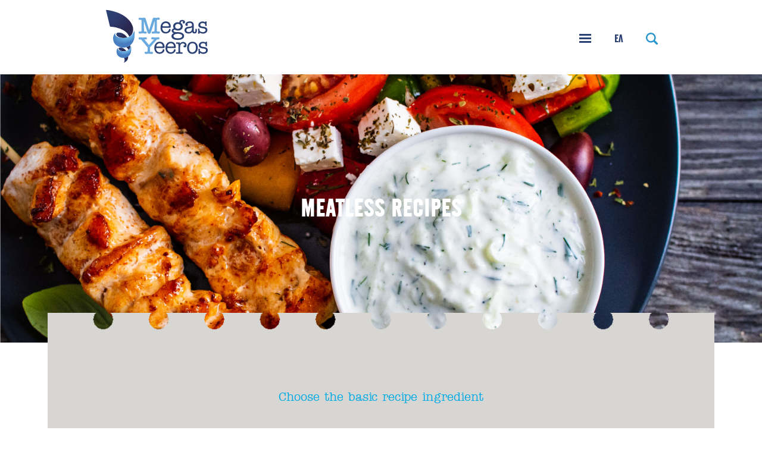

--- FILE ---
content_type: text/html; charset=UTF-8
request_url: https://www.megasyeeros.gr/en/meatless-recipes/burger-en/
body_size: 13396
content:
<!doctype html>
<html class="site no-js" lang="en-US">
    <head>
        <!--[if lt IE 9]>
            <script src="//cdnjs.cloudflare.com/ajax/libs/html5shiv/3.7.2/html5shiv.min.js"></script>
        <![endif]-->
        <meta charset="UTF-8">
        <meta http-equiv="X-UA-Compatible" content="IE=Edge"/>
        <meta name="viewport" content="width=device-width, initial-scale=1"/>
        <meta name="theme-color" content="#000021"/>
		<meta name="facebook-domain-verification" content="5upmfu03lpyvi79ukqiuwls0og7vj4" />

        <title> &raquo; Meatless Recipe Categories &raquo; Burger</title>

                <script>document.documentElement.className = document.documentElement.className.replace(/\bno-js\b/, 'js')</script>

                <script async defer src="https://www.megasyeeros.gr/wp-content/themes/yeeros/assets/js/core.js"></script>

		<!-- Google Tag Manager -->
		<script>(function(w,d,s,l,i){w[l]=w[l]||[];w[l].push({'gtm.start':
		new Date().getTime(),event:'gtm.js'});var f=d.getElementsByTagName(s)[0],
		j=d.createElement(s),dl=l!='dataLayer'?'&l='+l:'';j.async=true;j.src=
		'https://www.googletagmanager.com/gtm.js?id='+i+dl;f.parentNode.insertBefore(j,f);
		})(window,document,'script','dataLayer','GTM-5QLCZ52');</script>
		<!-- End Google Tag Manager -->
		
		<!-- Google Tag Manager -->
		<script>(function(w,d,s,l,i){w[l]=w[l]||[];w[l].push({'gtm.start':
		new Date().getTime(),event:'gtm.js'});var f=d.getElementsByTagName(s)[0],
		j=d.createElement(s),dl=l!='dataLayer'?'&l='+l:'';j.async=true;j.src=
		'https://www.googletagmanager.com/gtm.js?id='+i+dl;f.parentNode.insertBefore(j,f);
		})(window,document,'script','dataLayer','GTM-NXNTMP5');</script>
		<!-- End Google Tag Manager -->

        <meta name='robots' content='max-image-preview:large' />
<link rel="alternate" hreflang="en" href="https://www.megasyeeros.gr/en/meatless-recipes/burger-en/" />
<link rel="alternate" hreflang="el" href="https://www.megasyeeros.gr/meatless-recipes/burger/" />
<link rel="alternate" hreflang="x-default" href="https://www.megasyeeros.gr/meatless-recipes/burger/" />

<!-- Google Tag Manager for WordPress by gtm4wp.com -->
<script data-cfasync="false" data-pagespeed-no-defer>
	var gtm4wp_datalayer_name = "dataLayer";
	var dataLayer = dataLayer || [];
</script>
<!-- End Google Tag Manager for WordPress by gtm4wp.com --><link rel='dns-prefetch' href='//cc.cdn.civiccomputing.com' />
<link rel="alternate" type="application/rss+xml" title="Megas Yeeros &raquo; Burger Meatless Recipe Category Feed" href="https://www.megasyeeros.gr/en/meatless-recipes/burger-en/feed/" />
<style id='classic-theme-styles-inline-css' type='text/css'>
/*! This file is auto-generated */
.wp-block-button__link{color:#fff;background-color:#32373c;border-radius:9999px;box-shadow:none;text-decoration:none;padding:calc(.667em + 2px) calc(1.333em + 2px);font-size:1.125em}.wp-block-file__button{background:#32373c;color:#fff;text-decoration:none}
</style>
<style id='global-styles-inline-css' type='text/css'>
body{--wp--preset--color--black: #000000;--wp--preset--color--cyan-bluish-gray: #abb8c3;--wp--preset--color--white: #ffffff;--wp--preset--color--pale-pink: #f78da7;--wp--preset--color--vivid-red: #cf2e2e;--wp--preset--color--luminous-vivid-orange: #ff6900;--wp--preset--color--luminous-vivid-amber: #fcb900;--wp--preset--color--light-green-cyan: #7bdcb5;--wp--preset--color--vivid-green-cyan: #00d084;--wp--preset--color--pale-cyan-blue: #8ed1fc;--wp--preset--color--vivid-cyan-blue: #0693e3;--wp--preset--color--vivid-purple: #9b51e0;--wp--preset--gradient--vivid-cyan-blue-to-vivid-purple: linear-gradient(135deg,rgba(6,147,227,1) 0%,rgb(155,81,224) 100%);--wp--preset--gradient--light-green-cyan-to-vivid-green-cyan: linear-gradient(135deg,rgb(122,220,180) 0%,rgb(0,208,130) 100%);--wp--preset--gradient--luminous-vivid-amber-to-luminous-vivid-orange: linear-gradient(135deg,rgba(252,185,0,1) 0%,rgba(255,105,0,1) 100%);--wp--preset--gradient--luminous-vivid-orange-to-vivid-red: linear-gradient(135deg,rgba(255,105,0,1) 0%,rgb(207,46,46) 100%);--wp--preset--gradient--very-light-gray-to-cyan-bluish-gray: linear-gradient(135deg,rgb(238,238,238) 0%,rgb(169,184,195) 100%);--wp--preset--gradient--cool-to-warm-spectrum: linear-gradient(135deg,rgb(74,234,220) 0%,rgb(151,120,209) 20%,rgb(207,42,186) 40%,rgb(238,44,130) 60%,rgb(251,105,98) 80%,rgb(254,248,76) 100%);--wp--preset--gradient--blush-light-purple: linear-gradient(135deg,rgb(255,206,236) 0%,rgb(152,150,240) 100%);--wp--preset--gradient--blush-bordeaux: linear-gradient(135deg,rgb(254,205,165) 0%,rgb(254,45,45) 50%,rgb(107,0,62) 100%);--wp--preset--gradient--luminous-dusk: linear-gradient(135deg,rgb(255,203,112) 0%,rgb(199,81,192) 50%,rgb(65,88,208) 100%);--wp--preset--gradient--pale-ocean: linear-gradient(135deg,rgb(255,245,203) 0%,rgb(182,227,212) 50%,rgb(51,167,181) 100%);--wp--preset--gradient--electric-grass: linear-gradient(135deg,rgb(202,248,128) 0%,rgb(113,206,126) 100%);--wp--preset--gradient--midnight: linear-gradient(135deg,rgb(2,3,129) 0%,rgb(40,116,252) 100%);--wp--preset--font-size--small: 13px;--wp--preset--font-size--medium: 20px;--wp--preset--font-size--large: 36px;--wp--preset--font-size--x-large: 42px;--wp--preset--spacing--20: 0.44rem;--wp--preset--spacing--30: 0.67rem;--wp--preset--spacing--40: 1rem;--wp--preset--spacing--50: 1.5rem;--wp--preset--spacing--60: 2.25rem;--wp--preset--spacing--70: 3.38rem;--wp--preset--spacing--80: 5.06rem;--wp--preset--shadow--natural: 6px 6px 9px rgba(0, 0, 0, 0.2);--wp--preset--shadow--deep: 12px 12px 50px rgba(0, 0, 0, 0.4);--wp--preset--shadow--sharp: 6px 6px 0px rgba(0, 0, 0, 0.2);--wp--preset--shadow--outlined: 6px 6px 0px -3px rgba(255, 255, 255, 1), 6px 6px rgba(0, 0, 0, 1);--wp--preset--shadow--crisp: 6px 6px 0px rgba(0, 0, 0, 1);}:where(.is-layout-flex){gap: 0.5em;}:where(.is-layout-grid){gap: 0.5em;}body .is-layout-flow > .alignleft{float: left;margin-inline-start: 0;margin-inline-end: 2em;}body .is-layout-flow > .alignright{float: right;margin-inline-start: 2em;margin-inline-end: 0;}body .is-layout-flow > .aligncenter{margin-left: auto !important;margin-right: auto !important;}body .is-layout-constrained > .alignleft{float: left;margin-inline-start: 0;margin-inline-end: 2em;}body .is-layout-constrained > .alignright{float: right;margin-inline-start: 2em;margin-inline-end: 0;}body .is-layout-constrained > .aligncenter{margin-left: auto !important;margin-right: auto !important;}body .is-layout-constrained > :where(:not(.alignleft):not(.alignright):not(.alignfull)){max-width: var(--wp--style--global--content-size);margin-left: auto !important;margin-right: auto !important;}body .is-layout-constrained > .alignwide{max-width: var(--wp--style--global--wide-size);}body .is-layout-flex{display: flex;}body .is-layout-flex{flex-wrap: wrap;align-items: center;}body .is-layout-flex > *{margin: 0;}body .is-layout-grid{display: grid;}body .is-layout-grid > *{margin: 0;}:where(.wp-block-columns.is-layout-flex){gap: 2em;}:where(.wp-block-columns.is-layout-grid){gap: 2em;}:where(.wp-block-post-template.is-layout-flex){gap: 1.25em;}:where(.wp-block-post-template.is-layout-grid){gap: 1.25em;}.has-black-color{color: var(--wp--preset--color--black) !important;}.has-cyan-bluish-gray-color{color: var(--wp--preset--color--cyan-bluish-gray) !important;}.has-white-color{color: var(--wp--preset--color--white) !important;}.has-pale-pink-color{color: var(--wp--preset--color--pale-pink) !important;}.has-vivid-red-color{color: var(--wp--preset--color--vivid-red) !important;}.has-luminous-vivid-orange-color{color: var(--wp--preset--color--luminous-vivid-orange) !important;}.has-luminous-vivid-amber-color{color: var(--wp--preset--color--luminous-vivid-amber) !important;}.has-light-green-cyan-color{color: var(--wp--preset--color--light-green-cyan) !important;}.has-vivid-green-cyan-color{color: var(--wp--preset--color--vivid-green-cyan) !important;}.has-pale-cyan-blue-color{color: var(--wp--preset--color--pale-cyan-blue) !important;}.has-vivid-cyan-blue-color{color: var(--wp--preset--color--vivid-cyan-blue) !important;}.has-vivid-purple-color{color: var(--wp--preset--color--vivid-purple) !important;}.has-black-background-color{background-color: var(--wp--preset--color--black) !important;}.has-cyan-bluish-gray-background-color{background-color: var(--wp--preset--color--cyan-bluish-gray) !important;}.has-white-background-color{background-color: var(--wp--preset--color--white) !important;}.has-pale-pink-background-color{background-color: var(--wp--preset--color--pale-pink) !important;}.has-vivid-red-background-color{background-color: var(--wp--preset--color--vivid-red) !important;}.has-luminous-vivid-orange-background-color{background-color: var(--wp--preset--color--luminous-vivid-orange) !important;}.has-luminous-vivid-amber-background-color{background-color: var(--wp--preset--color--luminous-vivid-amber) !important;}.has-light-green-cyan-background-color{background-color: var(--wp--preset--color--light-green-cyan) !important;}.has-vivid-green-cyan-background-color{background-color: var(--wp--preset--color--vivid-green-cyan) !important;}.has-pale-cyan-blue-background-color{background-color: var(--wp--preset--color--pale-cyan-blue) !important;}.has-vivid-cyan-blue-background-color{background-color: var(--wp--preset--color--vivid-cyan-blue) !important;}.has-vivid-purple-background-color{background-color: var(--wp--preset--color--vivid-purple) !important;}.has-black-border-color{border-color: var(--wp--preset--color--black) !important;}.has-cyan-bluish-gray-border-color{border-color: var(--wp--preset--color--cyan-bluish-gray) !important;}.has-white-border-color{border-color: var(--wp--preset--color--white) !important;}.has-pale-pink-border-color{border-color: var(--wp--preset--color--pale-pink) !important;}.has-vivid-red-border-color{border-color: var(--wp--preset--color--vivid-red) !important;}.has-luminous-vivid-orange-border-color{border-color: var(--wp--preset--color--luminous-vivid-orange) !important;}.has-luminous-vivid-amber-border-color{border-color: var(--wp--preset--color--luminous-vivid-amber) !important;}.has-light-green-cyan-border-color{border-color: var(--wp--preset--color--light-green-cyan) !important;}.has-vivid-green-cyan-border-color{border-color: var(--wp--preset--color--vivid-green-cyan) !important;}.has-pale-cyan-blue-border-color{border-color: var(--wp--preset--color--pale-cyan-blue) !important;}.has-vivid-cyan-blue-border-color{border-color: var(--wp--preset--color--vivid-cyan-blue) !important;}.has-vivid-purple-border-color{border-color: var(--wp--preset--color--vivid-purple) !important;}.has-vivid-cyan-blue-to-vivid-purple-gradient-background{background: var(--wp--preset--gradient--vivid-cyan-blue-to-vivid-purple) !important;}.has-light-green-cyan-to-vivid-green-cyan-gradient-background{background: var(--wp--preset--gradient--light-green-cyan-to-vivid-green-cyan) !important;}.has-luminous-vivid-amber-to-luminous-vivid-orange-gradient-background{background: var(--wp--preset--gradient--luminous-vivid-amber-to-luminous-vivid-orange) !important;}.has-luminous-vivid-orange-to-vivid-red-gradient-background{background: var(--wp--preset--gradient--luminous-vivid-orange-to-vivid-red) !important;}.has-very-light-gray-to-cyan-bluish-gray-gradient-background{background: var(--wp--preset--gradient--very-light-gray-to-cyan-bluish-gray) !important;}.has-cool-to-warm-spectrum-gradient-background{background: var(--wp--preset--gradient--cool-to-warm-spectrum) !important;}.has-blush-light-purple-gradient-background{background: var(--wp--preset--gradient--blush-light-purple) !important;}.has-blush-bordeaux-gradient-background{background: var(--wp--preset--gradient--blush-bordeaux) !important;}.has-luminous-dusk-gradient-background{background: var(--wp--preset--gradient--luminous-dusk) !important;}.has-pale-ocean-gradient-background{background: var(--wp--preset--gradient--pale-ocean) !important;}.has-electric-grass-gradient-background{background: var(--wp--preset--gradient--electric-grass) !important;}.has-midnight-gradient-background{background: var(--wp--preset--gradient--midnight) !important;}.has-small-font-size{font-size: var(--wp--preset--font-size--small) !important;}.has-medium-font-size{font-size: var(--wp--preset--font-size--medium) !important;}.has-large-font-size{font-size: var(--wp--preset--font-size--large) !important;}.has-x-large-font-size{font-size: var(--wp--preset--font-size--x-large) !important;}
.wp-block-navigation a:where(:not(.wp-element-button)){color: inherit;}
:where(.wp-block-post-template.is-layout-flex){gap: 1.25em;}:where(.wp-block-post-template.is-layout-grid){gap: 1.25em;}
:where(.wp-block-columns.is-layout-flex){gap: 2em;}:where(.wp-block-columns.is-layout-grid){gap: 2em;}
.wp-block-pullquote{font-size: 1.5em;line-height: 1.6;}
</style>
<link rel='stylesheet' id='contact-form-7-css' href='https://www.megasyeeros.gr/wp-content/plugins/contact-form-7/includes/css/styles.css?ver=5.4'  media='all' />
<style id='contact-form-7-inline-css' type='text/css'>
.wpcf7 .wpcf7-recaptcha iframe {margin-bottom: 0;}.wpcf7 .wpcf7-recaptcha[data-align="center"] > div {margin: 0 auto;}.wpcf7 .wpcf7-recaptcha[data-align="right"] > div {margin: 0 0 0 auto;}
</style>
<link rel='stylesheet' id='main-css' href='https://www.megasyeeros.gr/wp-content/themes/yeeros/assets/css/main.css'  media='all' />
<script  src="https://www.megasyeeros.gr/wp-includes/js/jquery/jquery.min.js?ver=3.7.1" id="jquery-core-js"></script>
<script  src="https://www.megasyeeros.gr/wp-includes/js/jquery/jquery-migrate.min.js?ver=3.4.1" id="jquery-migrate-js"></script>
<link rel="https://api.w.org/" href="https://www.megasyeeros.gr/en/wp-json/" /><link rel="alternate" type="application/json" href="https://www.megasyeeros.gr/en/wp-json/wp/v2/meatless_recipes/135" /><link rel="EditURI" type="application/rsd+xml" title="RSD" href="https://www.megasyeeros.gr/xmlrpc.php?rsd" />
<meta name="generator" content="WPML ver:4.6.9 stt:1,13;" />

<!-- Google Tag Manager for WordPress by gtm4wp.com -->
<!-- GTM Container placement set to off -->
<script data-cfasync="false" data-pagespeed-no-defer type="text/javascript">
	var dataLayer_content = {"pagePostType":"meatless-recipe","pagePostType2":"tax-meatless-recipe","pageCategory":[]};
	dataLayer.push( dataLayer_content );
</script>
<script>
	console.warn && console.warn("[GTM4WP] Google Tag Manager container code placement set to OFF !!!");
	console.warn && console.warn("[GTM4WP] Data layer codes are active but GTM container must be loaded using custom coding !!!");
</script>
<!-- End Google Tag Manager for WordPress by gtm4wp.com --><link rel="icon" href="https://www.megasyeeros.gr/wp-content/uploads/2021/03/cropped-favicon-32x32.png" sizes="32x32" />
<link rel="icon" href="https://www.megasyeeros.gr/wp-content/uploads/2021/03/cropped-favicon-192x192.png" sizes="192x192" />
<link rel="apple-touch-icon" href="https://www.megasyeeros.gr/wp-content/uploads/2021/03/cropped-favicon-180x180.png" />
<meta name="msapplication-TileImage" content="https://www.megasyeeros.gr/wp-content/uploads/2021/03/cropped-favicon-270x270.png" />
    </head>
    <body class="archive tax-meatless_recipes term-burger-en term-135 site__body">
		<!-- Google Tag Manager (noscript) --> <!-- id=GTM-NXNTMP5 -->
		<noscript><iframe src="https://www.googletagmanager.com/ns.html?id=GTM-5QLCZ52" 
		height="0" width="0" style="display:none;visibility:hidden"></iframe></noscript>
		<!-- End Google Tag Manager (noscript) -->
		
		<!-- Google Tag Manager (noscript) --> <!-- id=GTM-NXNTMP5 -->
		<noscript><iframe src="https://www.googletagmanager.com/ns.html?id=GTM-NXNTMP5" 
		height="0" width="0" style="display:none;visibility:hidden"></iframe></noscript>
		<!-- End Google Tag Manager (noscript) -->
		
      				
			<header class="header">
				<div class="header__container">
					<div class="grid">
						<div class="grid__item one-whole desk--five-sixths push--desk--one-twelfth">
							<div class="header__wrapper">
								<div class="header__logo">
																			<a href="https://www.megasyeeros.gr/en/" class="logo">
											<img srcset="https://www.megasyeeros.gr/wp-content/uploads/2021/04/logo-megas-yeeros.svg 768w 1h, https://www.megasyeeros.gr/wp-content/uploads/2021/04/logo-megas-yeeros.svg 1w 1h" sizes="(min-width:900px) 245px, 175px" alt="Megas Yeeros">										</a>
																	</div>
								<div class="header__menu">
									<div class="menu menu--main-menu"><ul class="menu__list menu__list--level-0"><li class="menu__item menu__item--has-children menu__item--top-parent"><span class="menu__link">COMPANY</span><ul class="menu__list menu__list--submenu menu__list--level-1"><button class="menu__back">BACK</button><li class="menu__item menu__item--has-children"><span class="menu__link">About</span><ul class="menu__list menu__list--submenu menu__list--level-2"><button class="menu__back">BACK</button><li class="menu__item"><a href="https://www.megasyeeros.gr/en/about-us/" class="menu__link">About us</a></li>
<li class="menu__item"><a href="https://www.megasyeeros.gr/en/target-and-vision/" class="menu__link">Target &#038; Vision</a></li>
<li class="menu__item"><a href="https://www.megasyeeros.gr/en/exports/" class="menu__link">Exports</a></li>
</ul></li>
<li class="menu__item menu__item--has-children"><span class="menu__link">Production</span><ul class="menu__list menu__list--submenu menu__list--level-2"><button class="menu__back">BACK</button><li class="menu__item"><a href="https://www.megasyeeros.gr/en/production-units/" class="menu__link">Production Units</a></li>
<li class="menu__item"><a href="https://www.megasyeeros.gr/en/human-resources/" class="menu__link">Human Resources</a></li>
</ul></li>
<li class="menu__item menu__item--has-children"><span class="menu__link">Corporate social responsibility</span><ul class="menu__list menu__list--submenu menu__list--level-2"><button class="menu__back">BACK</button><li class="menu__item"><a href="https://www.megasyeeros.gr/en/corporate-social-responsibility-2/" class="menu__link">Corporate responsibility</a></li>
<li class="menu__item"><a href="https://www.megasyeeros.gr/en/society/" class="menu__link">Society</a></li>
<li class="menu__item"><a href="https://www.megasyeeros.gr/en/environmental-policy/" class="menu__link">Environmental policy</a></li>
</ul></li>
<li class="menu__item"><a href="https://www.megasyeeros.gr/en/news/" class="menu__link">News</a></li>
</ul></li>
<li class="menu__item menu__item--has-children menu__item--top-parent"><span class="menu__link">PRODUCTS</span><ul class="menu__list menu__list--submenu menu__list--level-1"><button class="menu__back">BACK</button><li class="menu__item menu__item--has-children"><a href="https://www.megasyeeros.gr/en/category/retail-en/" class="menu__link">Retail</a><ul class="menu__list menu__list--submenu menu__list--level-2"><button class="menu__back">BACK</button><li class="menu__item"><a href="https://www.megasyeeros.gr/en/category/retail-en/pre-cooked-yeeros/" class="menu__link">Pre-cooked Yeeros</a></li>
<li class="menu__item"><a href="https://www.megasyeeros.gr/en/category/retail-en/meatballs-en-3/" class="menu__link">Meatballs</a></li>
<li class="menu__item"><a href="https://www.megasyeeros.gr/en/category/retail-en/souvlaki-en-3/" class="menu__link">Souvlaki</a></li>
<li class="menu__item"><a href="https://www.megasyeeros.gr/en/category/retail-en/x-tray-en-2/" class="menu__link">X-Tray</a></li>
</ul></li>
<li class="menu__item menu__item--has-children"><a href="https://www.megasyeeros.gr/en/category/food-service/" class="menu__link">Food Service</a><ul class="menu__list menu__list--submenu menu__list--level-2"><button class="menu__back">BACK</button><li class="menu__item"><a href="https://www.megasyeeros.gr/en/category/food-service/yeeros/" class="menu__link">Yeeros</a></li>
<li class="menu__item"><a href="https://www.megasyeeros.gr/en/category/food-service/souvlaki-en-2/" class="menu__link">Souvlaki</a></li>
<li class="menu__item"><a href="https://www.megasyeeros.gr/en/category/food-service/minced-meat-products/" class="menu__link">Minced Meat Products</a></li>
<li class="menu__item"><a href="https://www.megasyeeros.gr/en/category/food-service/meat-fillets/" class="menu__link">Meat Fillets</a></li>
</ul></li>
<li class="menu__item menu__item--has-children"><a href="https://www.megasyeeros.gr/en/category/ho-re-ca-en-2/" class="menu__link">HO.RE.CA.</a><ul class="menu__list menu__list--submenu menu__list--level-2"><button class="menu__back">BACK</button><li class="menu__item"><a href="https://www.megasyeeros.gr/en/category/ho-re-ca-en-2/pre-cooked-yeeros-en/" class="menu__link">Pre-cooked Yeeros</a></li>
<li class="menu__item"><a href="https://www.megasyeeros.gr/en/category/ho-re-ca-en-2/souvlaki/" class="menu__link">Souvlaki</a></li>
<li class="menu__item"><a href="https://www.megasyeeros.gr/en/category/ho-re-ca-en-2/meatballs/" class="menu__link">Meatballs</a></li>
<li class="menu__item"><a href="https://www.megasyeeros.gr/en/category/ho-re-ca-en-2/x-tray-en/" class="menu__link">X-Tray</a></li>
</ul></li>
<li class="menu__item menu__item--has-children meatless"><a href="https://www.megasyeeros.gr/en/category/meatless/" class="menu__link">Mega Meatless</a><ul class="menu__list menu__list--submenu menu__list--level-2"><button class="menu__back">BACK</button><li class="menu__item"><a href="https://www.megasyeeros.gr/en/category/meatless/mega-meatless-f-and-b/" class="menu__link">Mega Meatless F&amp;B</a></li>
<li class="menu__item"><a href="https://www.megasyeeros.gr/en/category/meatless/mega-meatless-retail/" class="menu__link">Mega Meatless Retail</a></li>
</ul></li>
</ul></li>
<li class="menu__item menu__item--has-children menu__item--top-parent"><span class="menu__link">INNOVATION</span><ul class="menu__list menu__list--submenu menu__list--level-1"><button class="menu__back">BACK</button><li class="menu__item menu__item--has-children"><span class="menu__link">Training &#038; Development</span><ul class="menu__list menu__list--submenu menu__list--level-2"><button class="menu__back">BACK</button><li class="menu__item"><a href="https://www.megasyeeros.gr/en/customer-training-amp-development-department/" class="menu__link">Customer Training &#038; Development Department</a></li>
<li class="menu__item"><a href="https://www.megasyeeros.gr/en/yeeros-academy/" class="menu__link">My Academy</a></li>
</ul></li>
<li class="menu__item"><a href="https://www.megasyeeros.gr/en/quality-control/" class="menu__link">Quality Control</a></li>
<li class="menu__item"><a href="https://www.megasyeeros.gr/en/research-and-development/" class="menu__link">Research &#038; Development</a></li>
<li class="menu__item"><a href="https://www.megasyeeros.gr/en/pistopoiiseis/" class="menu__link">Certifications</a></li>
</ul></li>
<li class="menu__item menu__item--has-children menu__item--top-parent"><span class="menu__link">RECIPES</span><ul class="menu__list menu__list--submenu menu__list--level-1"><button class="menu__back">BACK</button><li class="menu__item"><a href="https://www.megasyeeros.gr/en/recipe/" class="menu__link">Megas Yeeros RECIPES</a></li>
<li class="menu__item"><a href="https://www.megasyeeros.gr/en/meatless-recipes/" class="menu__link">Mega Meatless RECIPES</a></li>
</ul></li>
<li class="menu__item"><a href="https://www.megasyeeros.gr/en/epikoinonia/" class="menu__link">CONTACT</a></li>
</ul></div>									<button class="header__menu--burger" data-burger data-close="CLOSE"></button>

									<div class="menu menu--lang"><ul class="menu__list menu__list--level-0"><li class="menu__item menu-item"><a title="ΕΛ" href="https://www.megasyeeros.gr/meatless-recipes/burger/" class="menu__link"><span class="wpml-ls-native" lang="el">ΕΛ</span></a></li>
</ul></div>									<div class="search">
										<button class="search--button" data-search-button>
											<svg xmlns="http://www.w3.org/2000/svg" viewBox="0 0 13 13"><path d="M12.7 11.2L9.9 8.4c.6-.9.9-1.9.9-3 0-3-2.4-5.4-5.4-5.4S0 2.4 0 5.4s2.4 5.4 5.4 5.4c1.1 0 2.1-.3 3-.9l2.8 2.8c.4.4 1.1.4 1.5 0 .4-.4.4-1.1 0-1.5zM1.6 5.4c0-2.1 1.7-3.8 3.8-3.8s3.8 1.7 3.8 3.8-1.7 3.8-3.8 3.8-3.8-1.7-3.8-3.8z" fill="#2895cc"/></svg>										</button>
									</div>
								</div>
							</div>
						</div>
					</div>
				</div>
				<div class="search--field" data-search-form>
					<form role="search" method="get" class="search-form" action="https://www.megasyeeros.gr/en/">
				<label>
					<span class="screen-reader-text">Search for:</span>
					<input type="search" class="search-field" placeholder="Search &hellip;" value="" name="s" />
				</label>
				<input type="submit" class="search-submit" value="Search" />
			</form>				</div>
			</header>


			<main class="main__container">


			<section class="section--header short black object-fit-cover" data-inview>
						 			<img data-srcset="https://www.megasyeeros.gr/wp-content/uploads/2021/03/souvlaki_header-1024x406.jpg 450w, https://www.megasyeeros.gr/wp-content/uploads/2021/03/souvlaki_header.jpg 1200w" src="https://www.megasyeeros.gr/wp-content/uploads/2021/03/souvlaki_header.jpg" alt="" srcset="[data-uri]" class="responsively-lazy"></img>						 		<div class="section--header--center">
		 		 <h1 class="title title--white">MEATLESS RECIPES</h1>
		 		 		 	 </div>
		  </section>

			<section class="recipes">
				<div class="recipes__container" data-notepad>
					<div class="recipes__menu">
						<div class="recipes__menu--title subtitle">Choose the basic recipe ingredient</div>
						<div class="menu menu--meatless-recipes"><ul class="menu__list menu__list--level-0"><li class="menu__item"><a href="https://www.megasyeeros.gr/en/meatless-recipes/meatballs-en-en/" class="menu__link">MEATBALLS</a></li>
<li class="menu__item menu__item--current"><a href="https://www.megasyeeros.gr/en/meatless-recipes/burger-en/" class="menu__link">BURGER</a></li>
<li class="menu__item"><a href="https://www.megasyeeros.gr/en/meatless-recipes/gyros/" class="menu__link">YEEROS</a></li>
<li class="menu__item"><a href="https://www.megasyeeros.gr/en/meatless-recipes/" class="menu__link">ALL</a></li>
</ul></div>					</div>

											<div class="grid">
							<div class="grid__item one-whole desk--five-sixths push--desk--one-twelfth">
																			<div class="recipes__item " data-inview>


					 							<a href="https://www.megasyeeros.gr/en/meatless-recipe/mega-meatless-greek-burger-portion/" class="recipes__image object-fit-cover">
					 													 									<img data-srcset="https://www.megasyeeros.gr/wp-content/uploads/2021/05/recipes_mega-meatless-greek-burger-merida-1024x369.jpg 450w, https://www.megasyeeros.gr/wp-content/uploads/2021/05/recipes_mega-meatless-greek-burger-merida-1024x369.webp 450w, https://www.megasyeeros.gr/wp-content/uploads/2021/05/recipes_mega-meatless-greek-burger-merida-2048x737.jpg 1100w, https://www.megasyeeros.gr/wp-content/uploads/2021/05/recipes_mega-meatless-greek-burger-merida-2048x737.webp 1100w" src="https://www.megasyeeros.gr/wp-content/uploads/2021/05/recipes_mega-meatless-greek-burger-merida.jpg" alt="" srcset="[data-uri]" class="responsively-lazy"></img>					 													 							</a>
					 							<div class="recipes__info">
																		 								<h2 class="recipes__info--title subtitle">
														<a href="https://www.megasyeeros.gr/en/meatless-recipe/mega-meatless-greek-burger-portion/">
															Mega Meatless Greek Burger Portion																													</a>
													</h2>

					 								<a href="https://www.megasyeeros.gr/en/meatless-recipe/mega-meatless-greek-burger-portion/" class="btn--link btn--blue">
					 									<span>LEARN MORE</span>
					 								</a>
					 							</div>


										</div>
																			<div class="recipes__item reverse" data-inview>


					 							<a href="https://www.megasyeeros.gr/en/meatless-recipe/mega-meatless-chedar-fantasy-vurger/" class="recipes__image object-fit-cover">
					 													 									<img data-srcset="https://www.megasyeeros.gr/wp-content/uploads/2021/05/recipes_mega-meatless-chedar-fantasy-vurger-1024x369.jpg 450w, https://www.megasyeeros.gr/wp-content/uploads/2021/05/recipes_mega-meatless-chedar-fantasy-vurger-1024x369.webp 450w, https://www.megasyeeros.gr/wp-content/uploads/2021/05/recipes_mega-meatless-chedar-fantasy-vurger-2048x737.jpg 1100w, https://www.megasyeeros.gr/wp-content/uploads/2021/05/recipes_mega-meatless-chedar-fantasy-vurger-2048x737.webp 1100w" src="https://www.megasyeeros.gr/wp-content/uploads/2021/05/recipes_mega-meatless-chedar-fantasy-vurger.jpg" alt="" srcset="[data-uri]" class="responsively-lazy"></img>					 													 							</a>
					 							<div class="recipes__info">
																		 								<h2 class="recipes__info--title subtitle">
														<a href="https://www.megasyeeros.gr/en/meatless-recipe/mega-meatless-chedar-fantasy-vurger/">
															Mega Meatless Chedar Fantasy Βurger																													</a>
													</h2>

					 								<a href="https://www.megasyeeros.gr/en/meatless-recipe/mega-meatless-chedar-fantasy-vurger/" class="btn--link btn--blue">
					 									<span>LEARN MORE</span>
					 								</a>
					 							</div>


										</div>
																			<div class="recipes__item " data-inview>


					 							<a href="https://www.megasyeeros.gr/en/meatless-recipe/mega-meatless-midnight-garden-vurger/" class="recipes__image object-fit-cover">
					 													 									<img data-srcset="https://www.megasyeeros.gr/wp-content/uploads/2021/05/recipes_mega-meatless-midnight-garden-vurger-1024x369.jpg 450w, https://www.megasyeeros.gr/wp-content/uploads/2021/05/recipes_mega-meatless-midnight-garden-vurger-1024x369.webp 450w, https://www.megasyeeros.gr/wp-content/uploads/2021/05/recipes_mega-meatless-midnight-garden-vurger-2048x737.jpg 1100w, https://www.megasyeeros.gr/wp-content/uploads/2021/05/recipes_mega-meatless-midnight-garden-vurger-2048x737.webp 1100w" src="https://www.megasyeeros.gr/wp-content/uploads/2021/05/recipes_mega-meatless-midnight-garden-vurger.jpg" alt="" srcset="[data-uri]" class="responsively-lazy"></img>					 													 							</a>
					 							<div class="recipes__info">
																											<i class="recipes__info--icon">
																<img data-srcset="https://www.megasyeeros.gr/wp-content/uploads/2021/03/souvlakia.svg 16384w" src="https://www.megasyeeros.gr/wp-content/uploads/2021/03/souvlakia.svg" alt="" srcset="[data-uri]" class="responsively-lazy"></img>														</i>
																		 								<h2 class="recipes__info--title subtitle">
														<a href="https://www.megasyeeros.gr/en/meatless-recipe/mega-meatless-midnight-garden-vurger/">
															Mega Meatless Midnight Garden Βurger																													</a>
													</h2>

					 								<a href="https://www.megasyeeros.gr/en/meatless-recipe/mega-meatless-midnight-garden-vurger/" class="btn--link btn--blue">
					 									<span>LEARN MORE</span>
					 								</a>
					 							</div>


										</div>
																			<div class="recipes__item reverse" data-inview>


					 							<a href="https://www.megasyeeros.gr/en/meatless-recipe/mega-meatless-green-vurger/" class="recipes__image object-fit-cover">
					 													 									<img data-srcset="https://www.megasyeeros.gr/wp-content/uploads/2021/05/recipes_mega-meatless-green-vurger-1024x369.jpg 450w, https://www.megasyeeros.gr/wp-content/uploads/2021/05/recipes_mega-meatless-green-vurger-1024x369.webp 450w, https://www.megasyeeros.gr/wp-content/uploads/2021/05/recipes_mega-meatless-green-vurger-2048x737.jpg 1100w, https://www.megasyeeros.gr/wp-content/uploads/2021/05/recipes_mega-meatless-green-vurger-2048x737.webp 1100w" src="https://www.megasyeeros.gr/wp-content/uploads/2021/05/recipes_mega-meatless-green-vurger.jpg" alt="" srcset="[data-uri]" class="responsively-lazy"></img>					 													 							</a>
					 							<div class="recipes__info">
																											<i class="recipes__info--icon">
																<img data-srcset="https://www.megasyeeros.gr/wp-content/uploads/2021/03/souvlakia.svg 16384w" src="https://www.megasyeeros.gr/wp-content/uploads/2021/03/souvlakia.svg" alt="" srcset="[data-uri]" class="responsively-lazy"></img>														</i>
																		 								<h2 class="recipes__info--title subtitle">
														<a href="https://www.megasyeeros.gr/en/meatless-recipe/mega-meatless-green-vurger/">
															Mega Meatless Green Βurger																													</a>
													</h2>

					 								<a href="https://www.megasyeeros.gr/en/meatless-recipe/mega-meatless-green-vurger/" class="btn--link btn--blue">
					 									<span>LEARN MORE</span>
					 								</a>
					 							</div>


										</div>
																</div>
						</div>
					
					<div class="pagination">
											</div>

				</div>

			</section>



		</main>

<footer class="footer ">
			<div class="footer__logo">
		<img data-srcset="https://www.megasyeeros.gr/wp-content/uploads/2021/04/logo_footer_new.svg 16384w" src="https://www.megasyeeros.gr/wp-content/uploads/2021/04/logo_footer_new.svg" alt="" srcset="[data-uri]" class="responsively-lazy"></img>	</div>
	<div class="footer__grid">
		<div class="footer__left">
										<div class="footer__social">
					<div class="footer__title">FIND US</div>
					<div class="footer__social--items">
													<a href="https://www.facebook.com/MegasYeeros/" target="_blank" class="footer__social--item">
								<img data-srcset="https://www.megasyeeros.gr/wp-content/uploads/2021/03/fb-black.svg 16384w" src="https://www.megasyeeros.gr/wp-content/uploads/2021/03/fb-black.svg" alt="" srcset="[data-uri]" class="responsively-lazy"></img>							</a>
													<a href="https://www.instagram.com/megasyeeros/" target="_blank" class="footer__social--item">
								<img data-srcset="https://www.megasyeeros.gr/wp-content/uploads/2021/03/insta-black.svg 16384w" src="https://www.megasyeeros.gr/wp-content/uploads/2021/03/insta-black.svg" alt="" srcset="[data-uri]" class="responsively-lazy"></img>							</a>
													<a href="https://www.youtube.com/channel/UCsz2oVhoJFRV2vDJJqDcv7Q" target="_blank" class="footer__social--item">
								<img data-srcset="https://www.megasyeeros.gr/wp-content/uploads/2021/03/yt-black.svg 16384w" src="https://www.megasyeeros.gr/wp-content/uploads/2021/03/yt-black.svg" alt="" srcset="[data-uri]" class="responsively-lazy"></img>							</a>
													<a href="https://www.linkedin.com/company/megasyeeros" target="_blank" class="footer__social--item">
								<img data-srcset="https://www.megasyeeros.gr/wp-content/uploads/2021/03/in-black.svg 16384w" src="https://www.megasyeeros.gr/wp-content/uploads/2021/03/in-black.svg" alt="" srcset="[data-uri]" class="responsively-lazy"></img>							</a>
											</div>
				</div>
										<div class="footer__images">
					<div class="footer__images--espa">
						<img src="https://www.megasyeeros.gr/wp-content/themes/yeeros/assets/img/espa.jpg" >
					</div>
					<div class="footer__images--bottom">

						<img src="https://www.megasyeeros.gr/wp-content/themes/yeeros/assets/img/nsrf.jpg" >

						<img src="https://www.megasyeeros.gr/wp-content/themes/yeeros/assets/img/eib.jpg" >

						<img src="https://www.megasyeeros.gr/wp-content/themes/yeeros/assets/img/equifund.jpg" >

					</div>
				</div>
			
		</div>

		<div class="footer__middle">
							<div class="footer__title">MEGAS YEEROS S.A.</div>
			
							<div class="footer__address">Leof. Nato 100, Aspropirgos 
<br>193 00, Greece
<br/>General Commercial Registration No: 121608007000</div>
			
							<a href="tel:+30 210 558 4098" target="_blank" class="contact">
					<span class="bold">Phone Number:</span>+30 210 558 4098				</a>
			
							<a href="tel:+30 210 558 4099" target="_blank" class="contact">
					<span class="bold">Fax:</span>+30 210 558 4099				</a>
			
							<a href="mailto:info@megasyeeros.gr" target="_blank" class="contact">
					<span class="bold">Email:</span>info@megasyeeros.gr				</a>
						<div class="menu menu--footer"><ul class="menu__list menu__list--level-0"><li class="menu__item"><a target="_blank" href="https://www.megasyeeros.gr/wp-content/uploads/2021/05/mega-yeeros-gdpr_en.pdf" class="menu__link">Privacy Policy &#038; Terms of Use</a></li>
</ul></div>		</div>

		<div class="footer__right">
			<div class="footer__newsletter">
								<div class="footer__title">NEWSLETTER</div>

				<div class="footer__field">
					<div class="field">
					
	<section id="yikes-mailchimp-container-1" class="yikes-mailchimp-container yikes-mailchimp-container-1 ">
				<form id="newsletter-1" class="yikes-easy-mc-form yikes-easy-mc-form-1  " method="POST" data-attr-form-id="1">

													<label for="yikes-easy-mc-form-1-EMAIL"  class="EMAIL-label yikes-mailchimp-field-required ">

										<!-- dictate label visibility -->
										
										<!-- Description Above -->
										
										<input id="yikes-easy-mc-form-1-EMAIL"  name="EMAIL"  placeholder="Email"  class="yikes-easy-mc-email footer__input field-no-label"  required="required" type="email"  value="">

										<!-- Description Below -->
										
									</label>
									
				<!-- Honeypot Trap -->
				<input type="hidden" name="yikes-mailchimp-honeypot" id="yikes-mailchimp-honeypot-1" value="">

				<!-- List ID -->
				<input type="hidden" name="yikes-mailchimp-associated-list-id" id="yikes-mailchimp-associated-list-id-1" value="6a2d0c8123">

				<!-- The form that is being submitted! Used to display error/success messages above the correct form -->
				<input type="hidden" name="yikes-mailchimp-submitted-form" id="yikes-mailchimp-submitted-form-1" value="1">

				<!-- Submit Button -->
				<button type="submit" class="yikes-easy-mc-submit-button yikes-easy-mc-submit-button-1 btn btn-primary footer__submit"> <span class="yikes-mailchimp-submit-button-span-text">Submit</span></button>				<!-- Nonce Security Check -->
				<input type="hidden" id="yikes_easy_mc_new_subscriber_1" name="yikes_easy_mc_new_subscriber" value="e82c455f73">
				<input type="hidden" name="_wp_http_referer" value="/en/meatless-recipes/burger-en/" />
			</form>
			<!-- Mailchimp Form generated by Easy Forms for Mailchimp v6.8.10 (https://wordpress.org/plugins/yikes-inc-easy-mailchimp-extender/) -->

			</section>
						</div>
				</div>
							</div>

			<div class="footer__logos">
				<img data-srcset="https://www.megasyeeros.gr/wp-content/uploads/2021/03/footer_grey_angus.svg 1200w" src="https://www.megasyeeros.gr/wp-content/uploads/2021/03/footer_grey_angus.svg" alt="" srcset="[data-uri]" class="responsively-lazy"></img><img data-srcset="https://www.megasyeeros.gr/wp-content/uploads/2021/03/footer_grey_ifs.svg 1200w" src="https://www.megasyeeros.gr/wp-content/uploads/2021/03/footer_grey_ifs.svg" alt="" srcset="[data-uri]" class="responsively-lazy"></img><img data-srcset="https://www.megasyeeros.gr/wp-content/uploads/2021/03/footer_grey_iso.svg 1200w" src="https://www.megasyeeros.gr/wp-content/uploads/2021/03/footer_grey_iso.svg" alt="" srcset="[data-uri]" class="responsively-lazy"></img><img data-srcset="https://www.megasyeeros.gr/wp-content/uploads/2021/03/footer_grey_brc.svg 1200w" src="https://www.megasyeeros.gr/wp-content/uploads/2021/03/footer_grey_brc.svg" alt="" srcset="[data-uri]" class="responsively-lazy"></img><img data-srcset="https://www.megasyeeros.gr/wp-content/uploads/2021/03/footer_grey_fda.svg 1200w" src="https://www.megasyeeros.gr/wp-content/uploads/2021/03/footer_grey_fda.svg" alt="" srcset="[data-uri]" class="responsively-lazy"></img><img data-srcset="https://www.megasyeeros.gr/wp-content/uploads/2021/03/footer_grey_halal.svg 1200w" src="https://www.megasyeeros.gr/wp-content/uploads/2021/03/footer_grey_halal.svg" alt="" srcset="[data-uri]" class="responsively-lazy"></img><img data-srcset="https://www.megasyeeros.gr/wp-content/uploads/2021/04/footer_halal_3_white.svg 1200w" src="https://www.megasyeeros.gr/wp-content/uploads/2021/04/footer_halal_3_white.svg" alt="" srcset="[data-uri]" class="responsively-lazy"></img>			</div>
		</div>
	</div>
	<div class="footer__copyright">
		&copy; Mega Yeeros 2021-2025 | Web Design & Web Development by         <a href="https://www.mozaik.com/" target="_blank">
                            <svg version="1.1" xmlns="http://www.w3.org/2000/svg"
                     x="0px" y="0px"
                     width="70px" height="30px"
                     viewBox="17.167 10.5 171.389 32"
                     enable-background="new 17.167 10.5 171.389 32"
                     xml:space="preserve">
                    <path fill="#fff" d="M47.904,12.646h3.277v27.635h-7.297V26.094l-7.215,6.594l-7.265-6.555v14.148H22.11V12.646h3.277
                          l11.282,10.247L47.904,12.646z M83.791,26.505c0,7.625-6.193,13.775-13.816,13.775c-7.631,0-13.784-6.15-13.784-13.775
                          c0-7.636,6.153-13.859,13.784-13.859C77.598,12.646,83.791,18.869,83.791,26.505z M76.57,26.465c0-3.645-2.953-6.594-6.595-6.594
                          c-3.612,0-6.565,2.949-6.565,6.594c0,3.612,2.953,6.592,6.565,6.592C73.616,33.057,76.569,30.076,76.57,26.465z M86.968,12.646
                          v7.303h11.058L86.267,40.281h23.255v-7.254H98.837l11.752-20.381H86.968z M132.851,12.646h7.262v27.635h-7.262v-1.646
                          c-1.953,1.049-4.186,1.646-6.559,1.646c-7.627,0-13.777-6.15-13.777-13.775c0-7.636,6.15-13.859,13.777-13.859
                          c2.373,0,4.606,0.603,6.559,1.663V12.646z M132.851,25.751c-0.357-3.308-3.155-5.88-6.559-5.88c-3.613,0-6.56,2.949-6.56,6.594
                          c0,3.612,2.947,6.592,6.56,6.592c3.403,0,6.201-2.6,6.559-5.884V25.751z M146.662,40.281h7.258V12.646h-7.258V40.281z
                          M173.596,25.281l12.596-12.635h-10.164l-9.284,9.325v-9.325h-7.262v27.635h7.262v-8.023l1.73-1.781l9.835,9.805h10.247
                          L173.596,25.281z"/>
                </svg>
                        </a>
        	</div>
	<div class="cookie-preferences"><svg xmlns="http://www.w3.org/2000/svg" x="0px" y="0px" viewBox="0 0 72.5 72.5" enable-background="new 0 0 72.5 72.5" xml:space="preserve">
		<g id="triangle">
			<path d="M0,0l72.5,72.5H0V0z"></path>
		</g>
		<g id="star">
			<path d="M33.2,51.9l-3.9-2.6l1.6-4.4l-4.7,0.2L25,40.6l-3.7,2.9l-3.7-2.9l-1.2,4.5l-4.7-0.2l1.6,4.4l-3.9,2.6l3.9,2.6l-1.6,4.4l4.7-0.2l1.2,4.5l3.7-2.9l3.7,2.9l1.2-4.5l4.7,0.2l-1.6-4.4L33.2,51.9z M24.6,55.3c-0.3,0.4-0.8,0.8-1.3,1s-1.1,0.3-1.9,0.3c-0.9,0-1.7-0.1-2.3-0.4s-1.1-0.7-1.5-1.4c-0.4-0.7-0.6-1.6-0.6-2.6c0-1.4,0.4-2.5,1.1-3.3c0.8-0.8,1.8-1.1,3.2-1.1c1.1,0,1.9,0.2,2.6,0.7s1.1,1.1,1.4,2L23,50.9c-0.1-0.3-0.2-0.5-0.3-0.6c-0.1-0.2-0.3-0.4-0.5-0.5s-0.5-0.2-0.7-0.2c-0.6,0-1.1,0.2-1.4,0.7c-0.2,0.4-0.4,0.9-0.4,1.7c0,1,0.1,1.6,0.4,2c0.3,0.4,0.7,0.5,1.2,0.5c0.5,0,0.9-0.1,1.2-0.4s0.4-0.7,0.6-1.2l2.3,0.7C25.2,54.3,25,54.8,24.6,55.3z"></path>
		</g>
	</svg></div>
</footer>

<link rel='stylesheet' id='yikes-inc-easy-mailchimp-public-styles-css' href='https://www.megasyeeros.gr/wp-content/plugins/yikes-inc-easy-mailchimp-extender/public/css/yikes-inc-easy-mailchimp-extender-public.min.css?ver=2ca7d3e48d56bc9d65cfd5911b329960'  media='all' />
<script  src="//cc.cdn.civiccomputing.com/9/cookieControl-9.x.min.js?ver=2ca7d3e48d56bc9d65cfd5911b329960" id="ccc-cookie-control-js"></script>
<script  src="https://www.megasyeeros.gr/wp-includes/js/dist/vendor/wp-polyfill-inert.min.js?ver=3.1.2" id="wp-polyfill-inert-js"></script>
<script  src="https://www.megasyeeros.gr/wp-includes/js/dist/vendor/regenerator-runtime.min.js?ver=0.14.0" id="regenerator-runtime-js"></script>
<script  src="https://www.megasyeeros.gr/wp-includes/js/dist/vendor/wp-polyfill.min.js?ver=3.15.0" id="wp-polyfill-js"></script>
<script  src="https://www.megasyeeros.gr/wp-includes/js/dist/hooks.min.js?ver=c6aec9a8d4e5a5d543a1" id="wp-hooks-js"></script>
<script  src="https://www.megasyeeros.gr/wp-includes/js/dist/i18n.min.js?ver=7701b0c3857f914212ef" id="wp-i18n-js"></script>
<script  id="wp-i18n-js-after">
/* <![CDATA[ */
wp.i18n.setLocaleData( { 'text direction\u0004ltr': [ 'ltr' ] } );
/* ]]> */
</script>
<script  src="https://www.megasyeeros.gr/wp-includes/js/dist/url.min.js?ver=b4979979018b684be209" id="wp-url-js"></script>
<script  src="https://www.megasyeeros.gr/wp-includes/js/dist/api-fetch.min.js?ver=0fa4dabf8bf2c7adf21a" id="wp-api-fetch-js"></script>
<script  id="wp-api-fetch-js-after">
/* <![CDATA[ */
wp.apiFetch.use( wp.apiFetch.createRootURLMiddleware( "https://www.megasyeeros.gr/en/wp-json/" ) );
wp.apiFetch.nonceMiddleware = wp.apiFetch.createNonceMiddleware( "3003332aaa" );
wp.apiFetch.use( wp.apiFetch.nonceMiddleware );
wp.apiFetch.use( wp.apiFetch.mediaUploadMiddleware );
wp.apiFetch.nonceEndpoint = "https://www.megasyeeros.gr/wp-admin/admin-ajax.php?action=rest-nonce";
/* ]]> */
</script>
<script type="text/javascript" id="contact-form-7-js-extra">
/* <![CDATA[ */
var wpcf7 = [];
/* ]]> */
</script>
<script  src="https://www.megasyeeros.gr/wp-content/plugins/contact-form-7/includes/js/index.js?ver=5.4" id="contact-form-7-js"></script>
<script  src="https://www.megasyeeros.gr/wp-content/plugins/duracelltomi-google-tag-manager/js/gtm4wp-contact-form-7-tracker.js?ver=1.16.2" id="gtm4wp-contact-form-7-tracker-js"></script>
<script type="text/javascript" id="main-js-extra">
/* <![CDATA[ */
var i18n = {"lang":"en","themeUrl":"https:\/\/www.megasyeeros.gr\/wp-content\/themes\/yeeros","mapKey":"AIzaSyCqqfSHE5REWf1ahTgL9S0wmZHA8iXf5eY","rest":"https:\/\/www.megasyeeros.gr\/en\/wp-json\/","readMore":"LEARN MORE","readLess":"SHOW LESS","retail":"\u039b\u0399\u0391\u039d\u0399\u039a\u0397","catering":"\u0395\u03a3\u03a4\u0399\u0391\u03a3\u0397","meatless_retail":"MEGA MEATLESS \u039b\u0399\u0391\u039d\u0399\u039a\u0397","meatless_catering":"MEGA MEATLESS \u0395\u03a3\u03a4\u0399\u0391\u03a3\u0397","gyros_meatless_retail":"GYROS\/MEATLESS \u039b\u0399\u0391\u039d\u0399\u039a\u0397","gyros_meatless_catering":"GYROS\/MEATLESS \u0395\u03a3\u03a4\u0399\u0391\u03a3\u0397"};
var urls = {"home":"https:\/\/www.megasyeeros.gr\/en\/","theme":"https:\/\/www.megasyeeros.gr\/wp-content\/themes\/yeeros","assets":"https:\/\/www.megasyeeros.gr\/wp-content\/themes\/yeeros\/assets","ajax":"https:\/\/www.megasyeeros.gr\/wp-admin\/admin-ajax.php?lang=en"};
var theme_config = {"security":"f0ea51dd68","google_api_key":"AIzaSyBcGnkVpJ47V-d50lpmWy8ZEK0YG_Fypeo"};
/* ]]> */
</script>
<script  src="https://www.megasyeeros.gr/wp-content/themes/yeeros/assets/js/main.js" id="main-js"></script>
<script type="text/javascript" id="yikes-easy-mc-ajax-js-extra">
/* <![CDATA[ */
var yikes_mailchimp_ajax = {"ajax_url":"https:\/\/www.megasyeeros.gr\/wp-admin\/admin-ajax.php","page_data":"2368","interest_group_checkbox_error":"This field is required.","preloader_url":"https:\/\/www.megasyeeros.gr\/wp-content\/plugins\/yikes-inc-easy-mailchimp-extender\/includes\/images\/ripple.svg","loading_dots":"https:\/\/www.megasyeeros.gr\/wp-content\/plugins\/yikes-inc-easy-mailchimp-extender\/includes\/images\/bars.svg","ajax_security_nonce":"725763a0e7","feedback_message_placement":"before"};
/* ]]> */
</script>
<script  src="https://www.megasyeeros.gr/wp-content/plugins/yikes-inc-easy-mailchimp-extender/public/js/yikes-mc-ajax-forms.min.js?ver=6.8.10" id="yikes-easy-mc-ajax-js"></script>
<script type="text/javascript" id="form-submission-helpers-js-extra">
/* <![CDATA[ */
var form_submission_helpers = {"ajax_url":"https:\/\/www.megasyeeros.gr\/wp-admin\/admin-ajax.php","preloader_url":"https:\/\/www.megasyeeros.gr\/wp-admin\/images\/wpspin_light.gif","countries_with_zip":{"US":"US","GB":"GB","CA":"CA","IE":"IE","CN":"CN","IN":"IN","AU":"AU","BR":"BR","MX":"MX","IT":"IT","NZ":"NZ","JP":"JP","FR":"FR","GR":"GR","DE":"DE","NL":"NL","PT":"PT","ES":"ES"},"page_data":"2368"};
/* ]]> */
</script>
<script  src="https://www.megasyeeros.gr/wp-content/plugins/yikes-inc-easy-mailchimp-extender/public/js/form-submission-helpers.min.js?ver=6.8.10" id="form-submission-helpers-js"></script>
            <script type="text/javascript">

                var config = {
                    apiKey: '1673de992807814f4872ec071a4ef7ffa5bb5a14',
                    product: 'PRO_MULTISITE',
                    logConsent: false,
                    notifyOnce: false,
                    initialState: 'BOX',
                    position: 'RIGHT',
                    theme: 'DARK',
                    layout: 'POPUP',
                    toggleType: 'checkbox',
                    acceptBehaviour :  'all',
                    closeOnGlobalChange : true,
                    iabCMP: false,
                                        closeStyle: 'icon',
                    consentCookieExpiry: 90,
                    subDomains :  true,
                    mode :  'gdpr',
                    rejectButton: true,
                    settingsStyle : 'button',
                    encodeCookie : false,
                    setInnerHTML: true,
                    accessibility: {
                        accessKey: 'C',
                        highlightFocus: false,
                        outline: true,
                        overlay: false,
                        disableSiteScrolling: false,                       
                    },
                                        text: {
                        title: 'This site uses cookies',
                        intro: 'Some of these cookies are essential, while others help us to improve your experience by providing insights into how the site is being used.',
                        necessaryTitle: 'Necessary Cookies',
                        necessaryDescription: 'Necessary cookies enable core functionality. The website cannot function properly without these cookies, and can only be disabled by changing your browser preferences.',
                        thirdPartyTitle: 'Warning: Some cookies require your attention',
                        thirdPartyDescription: 'Consent for the following cookies could not be automatically revoked. Please follow the link(s) below to opt out manually.',
                        on: 'On',
                        off: 'Off',
                        accept: 'Accept',
                        settings: 'Cookie Preferences',
                        acceptRecommended: 'Accept Recommended Settings',
                        acceptSettings: 'I Accept',
                        notifyTitle: 'Your choice regarding cookies on this site',
                        notifyDescription: 'We use cookies to optimise site functionality and give you the best possible experience.',
                        closeLabel: 'Close',
                        cornerButton :  'Set cookie preferences.',
                        landmark :  'Cookie preferences.',
                        showVendors : 'Show vendors within this category',
                        thirdPartyCookies : 'This vendor may set third party cookies.',
                        readMore : 'Read more',
                        accessibilityAlert: 'This site uses cookies to store information. Press accesskey C to learn more about your options.',
                        rejectSettings: 'Reject All',
                        reject: 'Reject',
                                            },
                    
                    branding: {
                        fontColor: '#fff',
                        fontFamily: 'Arial,sans-serif',
                        fontSizeTitle: '1.2em',
                        fontSizeHeaders: '1em',
                        fontSize: '0.8em',
                        backgroundColor: '#2b4175',
                        toggleText: '#2b4175',
                        toggleColor: '#00aae5',
                        toggleBackground: '#d7d6d2',
                        alertText: '#fff',
                        alertBackground: '#2b4175',
                        acceptText: '#ffffff',
                        acceptBackground: '#00aae5',
                        rejectText: '#ffffff',
                        rejectBackground: '#00aae5',
                        closeText : '#2b4175',
                        closeBackground : '#FFF',
                        notifyFontColor : '#FFF',
                        notifyBackgroundColor: '#2b4175',
                                                buttonIcon: null,
                                                buttonIconWidth: '64px',
                        buttonIconHeight: '64px',
                        removeIcon: true,
                        removeAbout: false                    },
                                        
                                                                
                        locale:  'en_US',

                                                                
                  
                                                                                
                                        necessaryCookies: [ 'wordpress_*','wordpress_logged_in_*','CookieControl','PHPSESSID','wp-settings-*','_icl_*','wordpress_*','__cfduid','SERVERID','_gali','CookieControl' ],
                    
                                        optionalCookies: [
                                                                        {
                            name: 'analytics',
                            label: 'ANALYTICS COOKIES',
                            description: 'Analytics cookies are technical cookies when they are used to measure and analyze overall user numbers and behavior on a particular website.',
                                                        cookies: [ '_ga', '_gid', '_gat', '_gat_UA-63909465-1', '_dc_gtm_UA-63909465-1', '_ga_5690VDK62S' ],
                            onAccept: function () {
                                window.dataLayer.push({ 
'event': 'performance_cookies_accepted' 
});                             },
                            onRevoke: function () {
                                                            },
                                                        recommendedState: 'on',
                            lawfulBasis: 'consent',
                        
                            
                        },
                                                                                                {
                            name: 'Marketing',
                            label: 'MARKETING COOKIES',
                            description: 'Marketing Cookies help us tailor the messages and the content that you see during and after your visit in our website.',
                                                        cookies: [ '1P_JAR', 'CONSENT', 'DV', 'NID', 'fr', 'IDE', 'OTZ', 'ANID', '_fbp', 'datr', 'fr', 'sb', 'wd', '_gcl_au', 'OGPC', '__Secure-3PAPISID ', '__Secure-3PAPISID ', 'SAPISID ', 'SSID ', 'HSID ', 'SID ', 'SIDCC ', '__Secure-3PSID ', 'APISID ', 'SAPISID ', 'SSID ', 'SID ', '__Secure-3PSID ', '__Secure-3PSIDCC ', 'HSID ', 'APISID ', '__Secure-3PAPISID ', 'fr ', 'sb ', 'ANID ', '1P_JAR ', 'SEARCH_SAMESITE ', 'CONSENT ', 'datr ', 'OGPC ', '1P_JAR ', 'DSID ', 'NID ', 'cfmrk_cic ', '_fbp ', '_gcl_au ', '__cfduid ', 'wd ', 'IDE ', 'ANID ', 'NID ', 'OTZ ', 'RUL ', '' ],
                            onAccept: function () {
                                window.dataLayer.push({ 
'event': 'marketing_cookies_accepted' 
});                             },
                            onRevoke: function () {
                                                            },
                                                        recommendedState: 'off',
                            lawfulBasis: 'consent',
                        
                            
                        },
                                                                    ],
                                                            sameSiteCookie : true,
                    sameSiteValue : 'Strict',
                    notifyDismissButton: true
                };
                CookieControl.load(config);
            </script>

            </body>
</html>


--- FILE ---
content_type: text/css
request_url: https://www.megasyeeros.gr/wp-content/themes/yeeros/assets/css/main.css
body_size: 36312
content:
@charset "UTF-8";@font-face{font-family:americantype_itc_helmedium;src:url(../fonts/americantypehel_med-webfont.woff2) format("woff2"),url(../fonts/americantypehel_med-webfont.woff) format("woff");font-weight:400;font-style:normal;font-display:swap}@font-face{font-family:ceragr-bolduploaded_file;src:url(../fonts/cera_gr_bold-webfont.woff2) format("woff2"),url(../fonts/cera_gr_bold-webfont.woff) format("woff");font-weight:400;font-style:normal;font-display:swap}@font-face{font-family:ceragr-regularitauploadedfile;src:url(../fonts/cera_gr_regular_italic-webfont.woff2) format("woff2"),url(../fonts/cera_gr_regular_italic-webfont.woff) format("woff");font-weight:400;font-style:normal;font-display:swap}@font-face{font-family:ceragr-regularuploaded_file;src:url(../fonts/cera_gr-webfont.woff2) format("woff2"),url(../fonts/cera_gr-webfont.woff) format("woff");font-weight:400;font-style:normal;font-display:swap}@font-face{font-family:Cf BlastGothicGrMedi;src:url(../fonts/subset-CfBlastGothicGrMedi.woff2) format("woff2"),url(../fonts/subset-CfBlastGothicGrMedi.woff) format("woff");font-weight:400;font-style:normal;font-display:swap}@font-face{font-family:Cf BlastGothicGrMediBold;src:url(../fonts/subset-CfBlastGothicGrMediBold.woff2) format("woff2"),url(../fonts/subset-CfBlastGothicGrMediBold.woff) format("woff");font-weight:400;font-style:normal;font-display:swap}article,aside,details,figcaption,figure,footer,header,main,nav,section,summary{display:block}audio,canvas,video{display:inline-block;*display:inline;*zoom:1}audio:not([controls]){display:none;height:0}[hidden]{display:none}html{font-size:100%;-ms-text-size-adjust:100%;-webkit-text-size-adjust:100%}button,html,input,select,textarea{font-family:sans-serif}body{margin:0}a:focus{outline:none}a:active,a:hover{outline:0}h1{font-size:2em;margin:.67em 0}h2{font-size:1.5em;margin:.83em 0}h3{font-size:1.17em;margin:1em 0}h4{font-size:1em;margin:1.33em 0}h5{font-size:.83em;margin:1.67em 0}h6{font-size:.67em;margin:2.33em 0}abbr[title]{border-bottom:1px dotted}b,strong{font-weight:700}blockquote{margin:1em 40px}dfn{font-style:italic}hr{box-sizing:border-box;height:0}mark{background:#ff0;color:#000}p,pre{margin:1em 0}code,kbd,pre,samp{font-family:monospace,serif;_font-family:courier new,monospace;font-size:1em}pre{white-space:pre;white-space:pre-wrap;word-wrap:break-word}q{quotes:none}q:after,q:before{content:"";content:none}small{font-size:80%}sub,sup{font-size:75%;line-height:0;position:relative;vertical-align:baseline}sup{top:-.5em}sub{bottom:-.25em}dl,menu,ol,ul{margin:1em 0}dd{margin:0 0 0 40px}menu,ol,ul{padding:0 0 0 40px}nav ol,nav ul{list-style:none;list-style-image:none}img{border:0;-ms-interpolation-mode:bicubic}svg:not(:root){overflow:hidden}figure,form{margin:0}fieldset{border:1px solid silver;margin:0 2px;padding:.35em .625em .75em}legend{border:0;padding:0;white-space:normal;*margin-left:-7px}button,input,select,textarea{font-size:100%;margin:0;vertical-align:baseline;*vertical-align:middle}button,input{line-height:normal}button,select{text-transform:none}button,html input[type=button],input[type=reset],input[type=submit]{-webkit-appearance:button;cursor:pointer;*overflow:visible}button[disabled],html input[disabled]{cursor:default}input[type=checkbox],input[type=radio]{box-sizing:border-box;padding:0;*height:13px;*width:13px}input[type=search]{-webkit-appearance:textfield;box-sizing:border-box}input[type=search]::-webkit-search-cancel-button,input[type=search]::-webkit-search-decoration{-webkit-appearance:none}button::-moz-focus-inner,input::-moz-focus-inner{border:0;padding:0}textarea{overflow:auto;vertical-align:top}table{border-collapse:collapse;border-spacing:0}.moz-background-picture{display:inline-block;width:100%;height:100%;background-size:cover;background-position:50%;background-repeat:no-repeat}.clearfix{*zoom:1}.clearfix:after,.clearfix:before{content:" ";display:table}.clearfix:after{clear:both}.nocollapse:after,.nocollapse:before{content:"\00a0";display:block;overflow:hidden;height:0}.visuallyhidden,.visuallyhidden--no-js{border:0;clip:rect(0 0 0 0);height:1px;margin:-1px;overflow:hidden;padding:0;position:absolute;width:1px}.no-js .visuallyhidden--no-js{clip:auto;height:auto;margin:0;overflow:visible;position:static;width:auto}.visuallyhidden--focusable{border:0;clip:rect(0 0 0 0);height:1px;margin:-1px;overflow:hidden;padding:0;position:absolute;width:1px}.visuallyhidden--focusable:active,.visuallyhidden--focusable:focus{clip:auto;height:auto;margin:0;overflow:visible;position:static;width:auto}.grid{list-style:none;margin:0;padding:0;margin-left:-20px;letter-spacing:-.31em}.grid,.opera:-o-prefocus{word-spacing:-.43em}.grid__item{display:inline-block;padding-left:20px;vertical-align:top;width:100%;box-sizing:border-box;letter-spacing:normal;word-spacing:normal}.grid--rev{direction:rtl;text-align:left}.grid--rev>.grid__item{direction:ltr;text-align:left}.grid--full{margin-left:0}.grid--full>.grid__item{padding-left:0}.grid--right{text-align:right}.grid--right>.grid__item{text-align:left}.grid--center{text-align:center}.grid--center>.grid__item{text-align:left}.grid--middle>.grid__item{vertical-align:middle}.grid--bottom>.grid__item{vertical-align:bottom}.grid--narrow{margin-left:-10px}.grid--narrow>.grid__item{padding-left:10px}.grid--wide{margin-left:-40px}.grid--wide>.grid__item{padding-left:40px}.one-whole{width:100%}.five-tenths,.four-eighths,.one-half,.six-twelfths,.three-sixths,.two-quarters{width:50%}.four-twelfths,.one-third,.two-sixths{width:33.333%}.eight-twelfths,.four-sixths,.two-thirds{width:66.666%}.one-quarter,.three-twelfths,.two-eighths{width:25%}.nine-twelfths,.six-eighths,.three-quarters{width:75%}.one-fifth,.two-tenths{width:20%}.four-tenths,.two-fifths{width:40%}.six-tenths,.three-fifths{width:60%}.eight-tenths,.four-fifths{width:80%}.one-sixth,.two-twelfths{width:16.666%}.five-sixths,.ten-twelfths{width:83.333%}.one-eighth{width:12.5%}.three-eighths{width:37.5%}.five-eighths{width:62.5%}.seven-eighths{width:87.5%}.one-tenth{width:10%}.three-tenths{width:30%}.seven-tenths{width:70%}.nine-tenths{width:90%}.one-twelfth{width:8.333%}.five-twelfths{width:41.666%}.seven-twelfths{width:58.333%}.eleven-twelfths{width:91.666%}@media only screen and (min-width:450px){.mob--one-whole{width:100%}.mob--five-tenths,.mob--four-eighths,.mob--one-half,.mob--six-twelfths,.mob--three-sixths,.mob--two-quarters{width:50%}.mob--four-twelfths,.mob--one-third,.mob--two-sixths{width:33.333%}.mob--eight-twelfths,.mob--four-sixths,.mob--two-thirds{width:66.666%}.mob--one-quarter,.mob--three-twelfths,.mob--two-eighths{width:25%}.mob--nine-twelfths,.mob--six-eighths,.mob--three-quarters{width:75%}.mob--one-fifth,.mob--two-tenths{width:20%}.mob--four-tenths,.mob--two-fifths{width:40%}.mob--six-tenths,.mob--three-fifths{width:60%}.mob--eight-tenths,.mob--four-fifths{width:80%}.mob--one-sixth,.mob--two-twelfths{width:16.666%}.mob--five-sixths,.mob--ten-twelfths{width:83.333%}.mob--one-eighth{width:12.5%}.mob--three-eighths{width:37.5%}.mob--five-eighths{width:62.5%}.mob--seven-eighths{width:87.5%}.mob--one-tenth{width:10%}.mob--three-tenths{width:30%}.mob--seven-tenths{width:70%}.mob--nine-tenths{width:90%}.mob--one-twelfth{width:8.333%}.mob--five-twelfths{width:41.666%}.mob--seven-twelfths{width:58.333%}.mob--eleven-twelfths{width:91.666%}}@media only screen and (min-width:600px){.tab--one-whole{width:100%}.tab--five-tenths,.tab--four-eighths,.tab--one-half,.tab--six-twelfths,.tab--three-sixths,.tab--two-quarters{width:50%}.tab--four-twelfths,.tab--one-third,.tab--two-sixths{width:33.333%}.tab--eight-twelfths,.tab--four-sixths,.tab--two-thirds{width:66.666%}.tab--one-quarter,.tab--three-twelfths,.tab--two-eighths{width:25%}.tab--nine-twelfths,.tab--six-eighths,.tab--three-quarters{width:75%}.tab--one-fifth,.tab--two-tenths{width:20%}.tab--four-tenths,.tab--two-fifths{width:40%}.tab--six-tenths,.tab--three-fifths{width:60%}.tab--eight-tenths,.tab--four-fifths{width:80%}.tab--one-sixth,.tab--two-twelfths{width:16.666%}.tab--five-sixths,.tab--ten-twelfths{width:83.333%}.tab--one-eighth{width:12.5%}.tab--three-eighths{width:37.5%}.tab--five-eighths{width:62.5%}.tab--seven-eighths{width:87.5%}.tab--one-tenth{width:10%}.tab--three-tenths{width:30%}.tab--seven-tenths{width:70%}.tab--nine-tenths{width:90%}.tab--one-twelfth{width:8.333%}.tab--five-twelfths{width:41.666%}.tab--seven-twelfths{width:58.333%}.tab--eleven-twelfths{width:91.666%}}@media only screen and (min-width:900px){.lap--one-whole{width:100%}.lap--five-tenths,.lap--four-eighths,.lap--one-half,.lap--six-twelfths,.lap--three-sixths,.lap--two-quarters{width:50%}.lap--four-twelfths,.lap--one-third,.lap--two-sixths{width:33.333%}.lap--eight-twelfths,.lap--four-sixths,.lap--two-thirds{width:66.666%}.lap--one-quarter,.lap--three-twelfths,.lap--two-eighths{width:25%}.lap--nine-twelfths,.lap--six-eighths,.lap--three-quarters{width:75%}.lap--one-fifth,.lap--two-tenths{width:20%}.lap--four-tenths,.lap--two-fifths{width:40%}.lap--six-tenths,.lap--three-fifths{width:60%}.lap--eight-tenths,.lap--four-fifths{width:80%}.lap--one-sixth,.lap--two-twelfths{width:16.666%}.lap--five-sixths,.lap--ten-twelfths{width:83.333%}.lap--one-eighth{width:12.5%}.lap--three-eighths{width:37.5%}.lap--five-eighths{width:62.5%}.lap--seven-eighths{width:87.5%}.lap--one-tenth{width:10%}.lap--three-tenths{width:30%}.lap--seven-tenths{width:70%}.lap--nine-tenths{width:90%}.lap--one-twelfth{width:8.333%}.lap--five-twelfths{width:41.666%}.lap--seven-twelfths{width:58.333%}.lap--eleven-twelfths{width:91.666%}}@media only screen and (min-width:1200px){.desk--one-whole{width:100%}.desk--five-tenths,.desk--four-eighths,.desk--one-half,.desk--six-twelfths,.desk--three-sixths,.desk--two-quarters{width:50%}.desk--four-twelfths,.desk--one-third,.desk--two-sixths{width:33.333%}.desk--eight-twelfths,.desk--four-sixths,.desk--two-thirds{width:66.666%}.desk--one-quarter,.desk--three-twelfths,.desk--two-eighths{width:25%}.desk--nine-twelfths,.desk--six-eighths,.desk--three-quarters{width:75%}.desk--one-fifth,.desk--two-tenths{width:20%}.desk--four-tenths,.desk--two-fifths{width:40%}.desk--six-tenths,.desk--three-fifths{width:60%}.desk--eight-tenths,.desk--four-fifths{width:80%}.desk--one-sixth,.desk--two-twelfths{width:16.666%}.desk--five-sixths,.desk--ten-twelfths{width:83.333%}.desk--one-eighth{width:12.5%}.desk--three-eighths{width:37.5%}.desk--five-eighths{width:62.5%}.desk--seven-eighths{width:87.5%}.desk--one-tenth{width:10%}.desk--three-tenths{width:30%}.desk--seven-tenths{width:70%}.desk--nine-tenths{width:90%}.desk--one-twelfth{width:8.333%}.desk--five-twelfths{width:41.666%}.desk--seven-twelfths{width:58.333%}.desk--eleven-twelfths{width:91.666%}}[class*=push--]{position:relative}.push--zero{left:0}.push--one-whole{left:100%}.push--five-tenths,.push--four-eighths,.push--one-half,.push--six-twelfths,.push--three-sixths,.push--two-quarters{left:50%}.push--four-twelfths,.push--one-third,.push--two-sixths{left:33.333%}.push--eight-twelfths,.push--four-sixths,.push--two-thirds{left:66.666%}.push--one-quarter,.push--three-twelfths,.push--two-eighths{left:25%}.push--nine-twelfths,.push--six-eighths,.push--three-quarters{left:75%}.push--one-fifth,.push--two-tenths{left:20%}.push--four-tenths,.push--two-fifths{left:40%}.push--six-tenths,.push--three-fifths{left:60%}.push--eight-tenths,.push--four-fifths{left:80%}.push--one-sixth,.push--two-twelfths{left:16.666%}.push--five-sixths,.push--ten-twelfths{left:83.333%}.push--one-eighth{left:12.5%}.push--three-eighths{left:37.5%}.push--five-eighths{left:62.5%}.push--seven-eighths{left:87.5%}.push--one-tenth{left:10%}.push--three-tenths{left:30%}.push--seven-tenths{left:70%}.push--nine-tenths{left:90%}.push--one-twelfth{left:8.333%}.push--five-twelfths{left:41.666%}.push--seven-twelfths{left:58.333%}.push--eleven-twelfths{left:91.666%}@media only screen and (min-width:450px){.push--mob--zero{left:0}.push--mob--one-whole{left:100%}.push--mob--five-tenths,.push--mob--four-eighths,.push--mob--one-half,.push--mob--six-twelfths,.push--mob--three-sixths,.push--mob--two-quarters{left:50%}.push--mob--four-twelfths,.push--mob--one-third,.push--mob--two-sixths{left:33.333%}.push--mob--eight-twelfths,.push--mob--four-sixths,.push--mob--two-thirds{left:66.666%}.push--mob--one-quarter,.push--mob--three-twelfths,.push--mob--two-eighths{left:25%}.push--mob--nine-twelfths,.push--mob--six-eighths,.push--mob--three-quarters{left:75%}.push--mob--one-fifth,.push--mob--two-tenths{left:20%}.push--mob--four-tenths,.push--mob--two-fifths{left:40%}.push--mob--six-tenths,.push--mob--three-fifths{left:60%}.push--mob--eight-tenths,.push--mob--four-fifths{left:80%}.push--mob--one-sixth,.push--mob--two-twelfths{left:16.666%}.push--mob--five-sixths,.push--mob--ten-twelfths{left:83.333%}.push--mob--one-eighth{left:12.5%}.push--mob--three-eighths{left:37.5%}.push--mob--five-eighths{left:62.5%}.push--mob--seven-eighths{left:87.5%}.push--mob--one-tenth{left:10%}.push--mob--three-tenths{left:30%}.push--mob--seven-tenths{left:70%}.push--mob--nine-tenths{left:90%}.push--mob--one-twelfth{left:8.333%}.push--mob--five-twelfths{left:41.666%}.push--mob--seven-twelfths{left:58.333%}.push--mob--eleven-twelfths{left:91.666%}}@media only screen and (min-width:600px){.push--tab--zero{left:0}.push--tab--one-whole{left:100%}.push--tab--five-tenths,.push--tab--four-eighths,.push--tab--one-half,.push--tab--six-twelfths,.push--tab--three-sixths,.push--tab--two-quarters{left:50%}.push--tab--four-twelfths,.push--tab--one-third,.push--tab--two-sixths{left:33.333%}.push--tab--eight-twelfths,.push--tab--four-sixths,.push--tab--two-thirds{left:66.666%}.push--tab--one-quarter,.push--tab--three-twelfths,.push--tab--two-eighths{left:25%}.push--tab--nine-twelfths,.push--tab--six-eighths,.push--tab--three-quarters{left:75%}.push--tab--one-fifth,.push--tab--two-tenths{left:20%}.push--tab--four-tenths,.push--tab--two-fifths{left:40%}.push--tab--six-tenths,.push--tab--three-fifths{left:60%}.push--tab--eight-tenths,.push--tab--four-fifths{left:80%}.push--tab--one-sixth,.push--tab--two-twelfths{left:16.666%}.push--tab--five-sixths,.push--tab--ten-twelfths{left:83.333%}.push--tab--one-eighth{left:12.5%}.push--tab--three-eighths{left:37.5%}.push--tab--five-eighths{left:62.5%}.push--tab--seven-eighths{left:87.5%}.push--tab--one-tenth{left:10%}.push--tab--three-tenths{left:30%}.push--tab--seven-tenths{left:70%}.push--tab--nine-tenths{left:90%}.push--tab--one-twelfth{left:8.333%}.push--tab--five-twelfths{left:41.666%}.push--tab--seven-twelfths{left:58.333%}.push--tab--eleven-twelfths{left:91.666%}}@media only screen and (min-width:900px){.push--lap--zero{left:0}.push--lap--one-whole{left:100%}.push--lap--five-tenths,.push--lap--four-eighths,.push--lap--one-half,.push--lap--six-twelfths,.push--lap--three-sixths,.push--lap--two-quarters{left:50%}.push--lap--four-twelfths,.push--lap--one-third,.push--lap--two-sixths{left:33.333%}.push--lap--eight-twelfths,.push--lap--four-sixths,.push--lap--two-thirds{left:66.666%}.push--lap--one-quarter,.push--lap--three-twelfths,.push--lap--two-eighths{left:25%}.push--lap--nine-twelfths,.push--lap--six-eighths,.push--lap--three-quarters{left:75%}.push--lap--one-fifth,.push--lap--two-tenths{left:20%}.push--lap--four-tenths,.push--lap--two-fifths{left:40%}.push--lap--six-tenths,.push--lap--three-fifths{left:60%}.push--lap--eight-tenths,.push--lap--four-fifths{left:80%}.push--lap--one-sixth,.push--lap--two-twelfths{left:16.666%}.push--lap--five-sixths,.push--lap--ten-twelfths{left:83.333%}.push--lap--one-eighth{left:12.5%}.push--lap--three-eighths{left:37.5%}.push--lap--five-eighths{left:62.5%}.push--lap--seven-eighths{left:87.5%}.push--lap--one-tenth{left:10%}.push--lap--three-tenths{left:30%}.push--lap--seven-tenths{left:70%}.push--lap--nine-tenths{left:90%}.push--lap--one-twelfth{left:8.333%}.push--lap--five-twelfths{left:41.666%}.push--lap--seven-twelfths{left:58.333%}.push--lap--eleven-twelfths{left:91.666%}}@media only screen and (min-width:1200px){.push--desk--zero{left:0}.push--desk--one-whole{left:100%}.push--desk--five-tenths,.push--desk--four-eighths,.push--desk--one-half,.push--desk--six-twelfths,.push--desk--three-sixths,.push--desk--two-quarters{left:50%}.push--desk--four-twelfths,.push--desk--one-third,.push--desk--two-sixths{left:33.333%}.push--desk--eight-twelfths,.push--desk--four-sixths,.push--desk--two-thirds{left:66.666%}.push--desk--one-quarter,.push--desk--three-twelfths,.push--desk--two-eighths{left:25%}.push--desk--nine-twelfths,.push--desk--six-eighths,.push--desk--three-quarters{left:75%}.push--desk--one-fifth,.push--desk--two-tenths{left:20%}.push--desk--four-tenths,.push--desk--two-fifths{left:40%}.push--desk--six-tenths,.push--desk--three-fifths{left:60%}.push--desk--eight-tenths,.push--desk--four-fifths{left:80%}.push--desk--one-sixth,.push--desk--two-twelfths{left:16.666%}.push--desk--five-sixths,.push--desk--ten-twelfths{left:83.333%}.push--desk--one-eighth{left:12.5%}.push--desk--three-eighths{left:37.5%}.push--desk--five-eighths{left:62.5%}.push--desk--seven-eighths{left:87.5%}.push--desk--one-tenth{left:10%}.push--desk--three-tenths{left:30%}.push--desk--seven-tenths{left:70%}.push--desk--nine-tenths{left:90%}.push--desk--one-twelfth{left:8.333%}.push--desk--five-twelfths{left:41.666%}.push--desk--seven-twelfths{left:58.333%}.push--desk--eleven-twelfths{left:91.666%}}[class*=pull--]{position:relative}.pull--zero{right:0}.pull--one-whole{right:100%}.pull--five-tenths,.pull--four-eighths,.pull--one-half,.pull--six-twelfths,.pull--three-sixths,.pull--two-quarters{right:50%}.pull--four-twelfths,.pull--one-third,.pull--two-sixths{right:33.333%}.pull--eight-twelfths,.pull--four-sixths,.pull--two-thirds{right:66.666%}.pull--one-quarter,.pull--three-twelfths,.pull--two-eighths{right:25%}.pull--nine-twelfths,.pull--six-eighths,.pull--three-quarters{right:75%}.pull--one-fifth,.pull--two-tenths{right:20%}.pull--four-tenths,.pull--two-fifths{right:40%}.pull--six-tenths,.pull--three-fifths{right:60%}.pull--eight-tenths,.pull--four-fifths{right:80%}.pull--one-sixth,.pull--two-twelfths{right:16.666%}.pull--five-sixths,.pull--ten-twelfths{right:83.333%}.pull--one-eighth{right:12.5%}.pull--three-eighths{right:37.5%}.pull--five-eighths{right:62.5%}.pull--seven-eighths{right:87.5%}.pull--one-tenth{right:10%}.pull--three-tenths{right:30%}.pull--seven-tenths{right:70%}.pull--nine-tenths{right:90%}.pull--one-twelfth{right:8.333%}.pull--five-twelfths{right:41.666%}.pull--seven-twelfths{right:58.333%}.pull--eleven-twelfths{right:91.666%}@media only screen and (min-width:450px){.pull--mob--zero{right:0}.pull--mob--one-whole{right:100%}.pull--mob--five-tenths,.pull--mob--four-eighths,.pull--mob--one-half,.pull--mob--six-twelfths,.pull--mob--three-sixths,.pull--mob--two-quarters{right:50%}.pull--mob--four-twelfths,.pull--mob--one-third,.pull--mob--two-sixths{right:33.333%}.pull--mob--eight-twelfths,.pull--mob--four-sixths,.pull--mob--two-thirds{right:66.666%}.pull--mob--one-quarter,.pull--mob--three-twelfths,.pull--mob--two-eighths{right:25%}.pull--mob--nine-twelfths,.pull--mob--six-eighths,.pull--mob--three-quarters{right:75%}.pull--mob--one-fifth,.pull--mob--two-tenths{right:20%}.pull--mob--four-tenths,.pull--mob--two-fifths{right:40%}.pull--mob--six-tenths,.pull--mob--three-fifths{right:60%}.pull--mob--eight-tenths,.pull--mob--four-fifths{right:80%}.pull--mob--one-sixth,.pull--mob--two-twelfths{right:16.666%}.pull--mob--five-sixths,.pull--mob--ten-twelfths{right:83.333%}.pull--mob--one-eighth{right:12.5%}.pull--mob--three-eighths{right:37.5%}.pull--mob--five-eighths{right:62.5%}.pull--mob--seven-eighths{right:87.5%}.pull--mob--one-tenth{right:10%}.pull--mob--three-tenths{right:30%}.pull--mob--seven-tenths{right:70%}.pull--mob--nine-tenths{right:90%}.pull--mob--one-twelfth{right:8.333%}.pull--mob--five-twelfths{right:41.666%}.pull--mob--seven-twelfths{right:58.333%}.pull--mob--eleven-twelfths{right:91.666%}}@media only screen and (min-width:600px){.pull--tab--zero{right:0}.pull--tab--one-whole{right:100%}.pull--tab--five-tenths,.pull--tab--four-eighths,.pull--tab--one-half,.pull--tab--six-twelfths,.pull--tab--three-sixths,.pull--tab--two-quarters{right:50%}.pull--tab--four-twelfths,.pull--tab--one-third,.pull--tab--two-sixths{right:33.333%}.pull--tab--eight-twelfths,.pull--tab--four-sixths,.pull--tab--two-thirds{right:66.666%}.pull--tab--one-quarter,.pull--tab--three-twelfths,.pull--tab--two-eighths{right:25%}.pull--tab--nine-twelfths,.pull--tab--six-eighths,.pull--tab--three-quarters{right:75%}.pull--tab--one-fifth,.pull--tab--two-tenths{right:20%}.pull--tab--four-tenths,.pull--tab--two-fifths{right:40%}.pull--tab--six-tenths,.pull--tab--three-fifths{right:60%}.pull--tab--eight-tenths,.pull--tab--four-fifths{right:80%}.pull--tab--one-sixth,.pull--tab--two-twelfths{right:16.666%}.pull--tab--five-sixths,.pull--tab--ten-twelfths{right:83.333%}.pull--tab--one-eighth{right:12.5%}.pull--tab--three-eighths{right:37.5%}.pull--tab--five-eighths{right:62.5%}.pull--tab--seven-eighths{right:87.5%}.pull--tab--one-tenth{right:10%}.pull--tab--three-tenths{right:30%}.pull--tab--seven-tenths{right:70%}.pull--tab--nine-tenths{right:90%}.pull--tab--one-twelfth{right:8.333%}.pull--tab--five-twelfths{right:41.666%}.pull--tab--seven-twelfths{right:58.333%}.pull--tab--eleven-twelfths{right:91.666%}}@media only screen and (min-width:900px){.pull--lap--zero{right:0}.pull--lap--one-whole{right:100%}.pull--lap--five-tenths,.pull--lap--four-eighths,.pull--lap--one-half,.pull--lap--six-twelfths,.pull--lap--three-sixths,.pull--lap--two-quarters{right:50%}.pull--lap--four-twelfths,.pull--lap--one-third,.pull--lap--two-sixths{right:33.333%}.pull--lap--eight-twelfths,.pull--lap--four-sixths,.pull--lap--two-thirds{right:66.666%}.pull--lap--one-quarter,.pull--lap--three-twelfths,.pull--lap--two-eighths{right:25%}.pull--lap--nine-twelfths,.pull--lap--six-eighths,.pull--lap--three-quarters{right:75%}.pull--lap--one-fifth,.pull--lap--two-tenths{right:20%}.pull--lap--four-tenths,.pull--lap--two-fifths{right:40%}.pull--lap--six-tenths,.pull--lap--three-fifths{right:60%}.pull--lap--eight-tenths,.pull--lap--four-fifths{right:80%}.pull--lap--one-sixth,.pull--lap--two-twelfths{right:16.666%}.pull--lap--five-sixths,.pull--lap--ten-twelfths{right:83.333%}.pull--lap--one-eighth{right:12.5%}.pull--lap--three-eighths{right:37.5%}.pull--lap--five-eighths{right:62.5%}.pull--lap--seven-eighths{right:87.5%}.pull--lap--one-tenth{right:10%}.pull--lap--three-tenths{right:30%}.pull--lap--seven-tenths{right:70%}.pull--lap--nine-tenths{right:90%}.pull--lap--one-twelfth{right:8.333%}.pull--lap--five-twelfths{right:41.666%}.pull--lap--seven-twelfths{right:58.333%}.pull--lap--eleven-twelfths{right:91.666%}}@media only screen and (min-width:1200px){.pull--desk--zero{right:0}.pull--desk--one-whole{right:100%}.pull--desk--five-tenths,.pull--desk--four-eighths,.pull--desk--one-half,.pull--desk--six-twelfths,.pull--desk--three-sixths,.pull--desk--two-quarters{right:50%}.pull--desk--four-twelfths,.pull--desk--one-third,.pull--desk--two-sixths{right:33.333%}.pull--desk--eight-twelfths,.pull--desk--four-sixths,.pull--desk--two-thirds{right:66.666%}.pull--desk--one-quarter,.pull--desk--three-twelfths,.pull--desk--two-eighths{right:25%}.pull--desk--nine-twelfths,.pull--desk--six-eighths,.pull--desk--three-quarters{right:75%}.pull--desk--one-fifth,.pull--desk--two-tenths{right:20%}.pull--desk--four-tenths,.pull--desk--two-fifths{right:40%}.pull--desk--six-tenths,.pull--desk--three-fifths{right:60%}.pull--desk--eight-tenths,.pull--desk--four-fifths{right:80%}.pull--desk--one-sixth,.pull--desk--two-twelfths{right:16.666%}.pull--desk--five-sixths,.pull--desk--ten-twelfths{right:83.333%}.pull--desk--one-eighth{right:12.5%}.pull--desk--three-eighths{right:37.5%}.pull--desk--five-eighths{right:62.5%}.pull--desk--seven-eighths{right:87.5%}.pull--desk--one-tenth{right:10%}.pull--desk--three-tenths{right:30%}.pull--desk--seven-tenths{right:70%}.pull--desk--nine-tenths{right:90%}.pull--desk--one-twelfth{right:8.333%}.pull--desk--five-twelfths{right:41.666%}.pull--desk--seven-twelfths{right:58.333%}.pull--desk--eleven-twelfths{right:91.666%}}.responsively-lazy:not(img){position:relative;height:0}.responsively-lazy:not(img)>img{position:absolute;top:0;left:0;width:100%;height:100%}img.responsively-lazy{width:100%}.object-fit-cover>img{width:100%;height:100%;object-fit:cover;font-family:object-fit\: cover}.object-fit-cover-left>img{width:100%;height:100%;object-fit:cover;object-position:left;font-family:"object-fit: cover; object-position: left"}.slick-slider{box-sizing:border-box;-webkit-touch-callout:none;-webkit-user-select:none;-ms-user-select:none;user-select:none;-ms-touch-action:pan-y;touch-action:pan-y;-webkit-tap-highlight-color:transparent}.slick-list,.slick-slider{position:relative;display:block}.slick-list{overflow:hidden;margin:0;padding:0}.slick-list:focus{outline:none}.slick-list.dragging{cursor:pointer;cursor:hand}.slick-slider .slick-list,.slick-slider .slick-track{-webkit-transform:translateZ(0);-ms-transform:translateZ(0);transform:translateZ(0)}.slick-track{position:relative;left:0;top:0;display:block;margin-left:auto;margin-right:auto}.slick-track:after,.slick-track:before{content:"";display:table}.slick-track:after{clear:both}.slick-loading .slick-track{visibility:hidden}.slick-slide{float:left;height:100%;min-height:1px;display:none}[dir=rtl] .slick-slide{float:right}.slick-slide img{display:block}.slick-slide.slick-loading img{display:none}.slick-slide.dragging img{pointer-events:none}.slick-initialized .slick-slide{display:block}.slick-loading .slick-slide{visibility:hidden}.slick-vertical .slick-slide{display:block;height:auto;border:1px solid transparent}.slick-arrow.slick-hidden{display:none}.slick-loading .slick-list{background:#fff url(ajax-loader.gif) 50% no-repeat}@font-face{font-family:slick;src:url(fonts/slick.eot);src:url(fonts/slick.eot?#iefix) format("embedded-opentype"),url(fonts/slick.woff) format("woff"),url(fonts/slick.ttf) format("truetype"),url(fonts/slick.svg#slick) format("svg");font-weight:400;font-style:normal}.slick-next,.slick-prev{position:absolute;display:block;height:20px;width:20px;line-height:0;font-size:0;cursor:pointer;top:50%;-webkit-transform:translateY(-50%);-ms-transform:translateY(-50%);transform:translateY(-50%);padding:0;border:none}.slick-next,.slick-next:focus,.slick-next:hover,.slick-prev,.slick-prev:focus,.slick-prev:hover{background:transparent;color:transparent;outline:none}.slick-next:focus:before,.slick-next:hover:before,.slick-prev:focus:before,.slick-prev:hover:before{opacity:1}.slick-next.slick-disabled:before,.slick-prev.slick-disabled:before{opacity:.25}.slick-next:before,.slick-prev:before{font-family:slick;font-size:20px;line-height:1;color:#fff;opacity:.75;-webkit-font-smoothing:antialiased;-moz-osx-font-smoothing:grayscale}.slick-prev{left:-25px}[dir=rtl] .slick-prev{left:auto;right:-25px}.slick-prev:before{content:"←"}[dir=rtl] .slick-prev:before{content:"→"}.slick-next{right:-25px}[dir=rtl] .slick-next{left:-25px;right:auto}.slick-next:before{content:"→"}[dir=rtl] .slick-next:before{content:"←"}.slick-dotted.slick-slider{margin-bottom:30px}.slick-dots{position:absolute;bottom:-25px;list-style:none;display:block;text-align:center;padding:0;margin:0;width:100%}.slick-dots li{position:relative;display:inline-block;margin:0 5px;padding:0}.slick-dots li,.slick-dots li button{height:20px;width:20px;cursor:pointer}.slick-dots li button{border:0;background:transparent;display:block;outline:none;line-height:0;font-size:0;color:transparent;padding:5px}.slick-dots li button:focus,.slick-dots li button:hover{outline:none}.slick-dots li button:focus:before,.slick-dots li button:hover:before{opacity:1}.slick-dots li button:before{position:absolute;top:0;left:0;content:"•";width:20px;height:20px;font-family:slick;font-size:6px;line-height:20px;text-align:center;color:#000;opacity:.25;-webkit-font-smoothing:antialiased;-moz-osx-font-smoothing:grayscale}.slick-dots li.slick-active button:before{color:#000;opacity:.75}.select2-container{box-sizing:border-box;display:inline-block;margin:0;position:relative;vertical-align:middle}.select2-container .select2-selection--single{box-sizing:border-box;cursor:pointer;display:block;height:28px;-ms-user-select:none;user-select:none;-webkit-user-select:none}.select2-container .select2-selection--single .select2-selection__rendered{display:block;padding-left:8px;padding-right:20px;overflow:hidden;text-overflow:ellipsis;white-space:nowrap}.select2-container .select2-selection--single .select2-selection__clear{position:relative}.select2-container[dir=rtl] .select2-selection--single .select2-selection__rendered{padding-right:8px;padding-left:20px}.select2-container .select2-selection--multiple{box-sizing:border-box;cursor:pointer;display:block;min-height:32px;-ms-user-select:none;user-select:none;-webkit-user-select:none}.select2-container .select2-selection--multiple .select2-selection__rendered{display:inline-block;overflow:hidden;padding-left:8px;text-overflow:ellipsis;white-space:nowrap}.select2-container .select2-search--inline{float:left}.select2-container .select2-search--inline .select2-search__field{box-sizing:border-box;border:none;font-size:100%;margin-top:5px;padding:0}.select2-container .select2-search--inline .select2-search__field::-webkit-search-cancel-button{-webkit-appearance:none}.select2-dropdown{background-color:#fff;border:1px solid #aaa;border-radius:4px;box-sizing:border-box;display:block;position:absolute;left:-100000px;width:100%;z-index:1051}.select2-results{display:block}.select2-results__options{list-style:none;margin:0;padding:0}.select2-results__option{padding:6px;-ms-user-select:none;user-select:none;-webkit-user-select:none}.select2-results__option[aria-selected]{cursor:pointer}.select2-container--open .select2-dropdown{left:0}.select2-container--open .select2-dropdown--above{border-bottom:none;border-bottom-left-radius:0;border-bottom-right-radius:0}.select2-container--open .select2-dropdown--below{border-top:none;border-top-left-radius:0;border-top-right-radius:0}.select2-search--dropdown{display:block;padding:4px}.select2-search--dropdown .select2-search__field{padding:4px;width:100%;box-sizing:border-box}.select2-search--dropdown .select2-search__field::-webkit-search-cancel-button{-webkit-appearance:none}.select2-search--dropdown.select2-search--hide{display:none}.select2-close-mask{border:0;margin:0;padding:0;display:block;position:fixed;left:0;top:0;min-height:100%;min-width:100%;height:auto;width:auto;opacity:0;z-index:99;background-color:#fff;filter:alpha(opacity=0)}.select2-hidden-accessible{border:0!important;clip:rect(0 0 0 0)!important;-webkit-clip-path:inset(50%)!important;clip-path:inset(50%)!important;height:1px!important;overflow:hidden!important;padding:0!important;position:absolute!important;width:1px!important;white-space:nowrap!important}.select2-container--default .select2-selection--single{background-color:#fff;border:1px solid #aaa;border-radius:4px}.select2-container--default .select2-selection--single .select2-selection__rendered{color:#444;line-height:28px}.select2-container--default .select2-selection--single .select2-selection__clear{cursor:pointer;float:right;font-weight:700}.select2-container--default .select2-selection--single .select2-selection__placeholder{color:#999}.select2-container--default .select2-selection--single .select2-selection__arrow{height:26px;position:absolute;top:1px;right:1px;width:20px}.select2-container--default .select2-selection--single .select2-selection__arrow b{border-color:#888 transparent transparent;border-style:solid;border-width:5px 4px 0;height:0;left:50%;margin-left:-4px;margin-top:-2px;position:absolute;top:50%;width:0}.select2-container--default[dir=rtl] .select2-selection--single .select2-selection__clear{float:left}.select2-container--default[dir=rtl] .select2-selection--single .select2-selection__arrow{left:1px;right:auto}.select2-container--default.select2-container--disabled .select2-selection--single{background-color:#eee;cursor:default}.select2-container--default.select2-container--disabled .select2-selection--single .select2-selection__clear{display:none}.select2-container--default.select2-container--open .select2-selection--single .select2-selection__arrow b{border-color:transparent transparent #888;border-width:0 4px 5px}.select2-container--default .select2-selection--multiple{background-color:#fff;border:1px solid #aaa;border-radius:4px;cursor:text}.select2-container--default .select2-selection--multiple .select2-selection__rendered{box-sizing:border-box;list-style:none;margin:0;padding:0 5px;width:100%}.select2-container--default .select2-selection--multiple .select2-selection__rendered li{list-style:none}.select2-container--default .select2-selection--multiple .select2-selection__clear{cursor:pointer;float:right;font-weight:700;margin-top:5px;margin-right:10px;padding:1px}.select2-container--default .select2-selection--multiple .select2-selection__choice{background-color:#e4e4e4;border:1px solid #aaa;border-radius:4px;cursor:default;float:left;margin-right:5px;margin-top:5px;padding:0 5px}.select2-container--default .select2-selection--multiple .select2-selection__choice__remove{color:#999;cursor:pointer;display:inline-block;font-weight:700;margin-right:2px}.select2-container--default .select2-selection--multiple .select2-selection__choice__remove:hover{color:#333}.select2-container--default[dir=rtl] .select2-selection--multiple .select2-search--inline,.select2-container--default[dir=rtl] .select2-selection--multiple .select2-selection__choice{float:right}.select2-container--default[dir=rtl] .select2-selection--multiple .select2-selection__choice{margin-left:5px;margin-right:auto}.select2-container--default[dir=rtl] .select2-selection--multiple .select2-selection__choice__remove{margin-left:2px;margin-right:auto}.select2-container--default.select2-container--focus .select2-selection--multiple{border:1px solid #000;outline:0}.select2-container--default.select2-container--disabled .select2-selection--multiple{background-color:#eee;cursor:default}.select2-container--default.select2-container--disabled .select2-selection__choice__remove{display:none}.select2-container--default.select2-container--open.select2-container--above .select2-selection--multiple,.select2-container--default.select2-container--open.select2-container--above .select2-selection--single{border-top-left-radius:0;border-top-right-radius:0}.select2-container--default.select2-container--open.select2-container--below .select2-selection--multiple,.select2-container--default.select2-container--open.select2-container--below .select2-selection--single{border-bottom-left-radius:0;border-bottom-right-radius:0}.select2-container--default .select2-search--dropdown .select2-search__field{border:1px solid #aaa}.select2-container--default .select2-search--inline .select2-search__field{background:transparent;border:none;outline:0;box-shadow:none;-webkit-appearance:textfield}.select2-container--default .select2-results>.select2-results__options{max-height:200px;overflow-y:auto}.select2-container--default .select2-results__option[role=group]{padding:0}.select2-container--default .select2-results__option[aria-disabled=true]{color:#999}.select2-container--default .select2-results__option[aria-selected=true]{background-color:#ddd}.select2-container--default .select2-results__option .select2-results__option{padding-left:1em}.select2-container--default .select2-results__option .select2-results__option .select2-results__group{padding-left:0}.select2-container--default .select2-results__option .select2-results__option .select2-results__option{margin-left:-1em;padding-left:2em}.select2-container--default .select2-results__option .select2-results__option .select2-results__option .select2-results__option{margin-left:-2em;padding-left:3em}.select2-container--default .select2-results__option .select2-results__option .select2-results__option .select2-results__option .select2-results__option{margin-left:-3em;padding-left:4em}.select2-container--default .select2-results__option .select2-results__option .select2-results__option .select2-results__option .select2-results__option .select2-results__option{margin-left:-4em;padding-left:5em}.select2-container--default .select2-results__option .select2-results__option .select2-results__option .select2-results__option .select2-results__option .select2-results__option .select2-results__option{margin-left:-5em;padding-left:6em}.select2-container--default .select2-results__option--highlighted[aria-selected]{background-color:#5897fb;color:#fff}.select2-container--default .select2-results__group{cursor:default;display:block;padding:6px}.select2-container--classic .select2-selection--single{background-color:#f7f7f7;border:1px solid #aaa;border-radius:4px;outline:0;background-image:linear-gradient(180deg,#fff 50%,#eee);background-repeat:repeat-x;filter:progid:DXImageTransform.Microsoft.gradient(startColorstr="#FFFFFFFF",endColorstr="#FFEEEEEE",GradientType=0)}.select2-container--classic .select2-selection--single:focus{border:1px solid #5897fb}.select2-container--classic .select2-selection--single .select2-selection__rendered{color:#444;line-height:28px}.select2-container--classic .select2-selection--single .select2-selection__clear{cursor:pointer;float:right;font-weight:700;margin-right:10px}.select2-container--classic .select2-selection--single .select2-selection__placeholder{color:#999}.select2-container--classic .select2-selection--single .select2-selection__arrow{background-color:#ddd;border:none;border-left:1px solid #aaa;border-top-right-radius:4px;border-bottom-right-radius:4px;height:26px;position:absolute;top:1px;right:1px;width:20px;background-image:linear-gradient(180deg,#eee 50%,#ccc);background-repeat:repeat-x;filter:progid:DXImageTransform.Microsoft.gradient(startColorstr="#FFEEEEEE",endColorstr="#FFCCCCCC",GradientType=0)}.select2-container--classic .select2-selection--single .select2-selection__arrow b{border-color:#888 transparent transparent;border-style:solid;border-width:5px 4px 0;height:0;left:50%;margin-left:-4px;margin-top:-2px;position:absolute;top:50%;width:0}.select2-container--classic[dir=rtl] .select2-selection--single .select2-selection__clear{float:left}.select2-container--classic[dir=rtl] .select2-selection--single .select2-selection__arrow{border:none;border-right:1px solid #aaa;border-radius:0;border-top-left-radius:4px;border-bottom-left-radius:4px;left:1px;right:auto}.select2-container--classic.select2-container--open .select2-selection--single{border:1px solid #5897fb}.select2-container--classic.select2-container--open .select2-selection--single .select2-selection__arrow{background:transparent;border:none}.select2-container--classic.select2-container--open .select2-selection--single .select2-selection__arrow b{border-color:transparent transparent #888;border-width:0 4px 5px}.select2-container--classic.select2-container--open.select2-container--above .select2-selection--single{border-top:none;border-top-left-radius:0;border-top-right-radius:0;background-image:linear-gradient(180deg,#fff 0,#eee 50%);background-repeat:repeat-x;filter:progid:DXImageTransform.Microsoft.gradient(startColorstr="#FFFFFFFF",endColorstr="#FFEEEEEE",GradientType=0)}.select2-container--classic.select2-container--open.select2-container--below .select2-selection--single{border-bottom:none;border-bottom-left-radius:0;border-bottom-right-radius:0;background-image:linear-gradient(180deg,#eee 50%,#fff);background-repeat:repeat-x;filter:progid:DXImageTransform.Microsoft.gradient(startColorstr="#FFEEEEEE",endColorstr="#FFFFFFFF",GradientType=0)}.select2-container--classic .select2-selection--multiple{background-color:#fff;border:1px solid #aaa;border-radius:4px;cursor:text;outline:0}.select2-container--classic .select2-selection--multiple:focus{border:1px solid #5897fb}.select2-container--classic .select2-selection--multiple .select2-selection__rendered{list-style:none;margin:0;padding:0 5px}.select2-container--classic .select2-selection--multiple .select2-selection__clear{display:none}.select2-container--classic .select2-selection--multiple .select2-selection__choice{background-color:#e4e4e4;border:1px solid #aaa;border-radius:4px;cursor:default;float:left;margin-right:5px;margin-top:5px;padding:0 5px}.select2-container--classic .select2-selection--multiple .select2-selection__choice__remove{color:#888;cursor:pointer;display:inline-block;font-weight:700;margin-right:2px}.select2-container--classic .select2-selection--multiple .select2-selection__choice__remove:hover{color:#555}.select2-container--classic[dir=rtl] .select2-selection--multiple .select2-selection__choice{float:right;margin-left:5px;margin-right:auto}.select2-container--classic[dir=rtl] .select2-selection--multiple .select2-selection__choice__remove{margin-left:2px;margin-right:auto}.select2-container--classic.select2-container--open .select2-selection--multiple{border:1px solid #5897fb}.select2-container--classic.select2-container--open.select2-container--above .select2-selection--multiple{border-top:none;border-top-left-radius:0;border-top-right-radius:0}.select2-container--classic.select2-container--open.select2-container--below .select2-selection--multiple{border-bottom:none;border-bottom-left-radius:0;border-bottom-right-radius:0}.select2-container--classic .select2-search--dropdown .select2-search__field{border:1px solid #aaa;outline:0}.select2-container--classic .select2-search--inline .select2-search__field{outline:0;box-shadow:none}.select2-container--classic .select2-dropdown{background-color:#fff;border:1px solid transparent}.select2-container--classic .select2-dropdown--above{border-bottom:none}.select2-container--classic .select2-dropdown--below{border-top:none}.select2-container--classic .select2-results>.select2-results__options{max-height:200px;overflow-y:auto}.select2-container--classic .select2-results__option[role=group]{padding:0}.select2-container--classic .select2-results__option[aria-disabled=true]{color:grey}.select2-container--classic .select2-results__option--highlighted[aria-selected]{background-color:#3875d7;color:#fff}.select2-container--classic .select2-results__group{cursor:default;display:block;padding:6px}.select2-container--classic.select2-container--open .select2-dropdown{border-color:#5897fb}*{box-sizing:border-box;-webkit-font-smoothing:antialiased;-moz-osx-font-smoothing:grayscale}h1,h2,h3,h4,h5,h6{font-weight:inherit}h1,h2,h3,h4,h5,h6,p{margin:0;padding:0}a{text-decoration:none;color:inherit}.about__timeline .timeline--year,.outline{font-family:Cf BlastGothicGrMediBold;color:transparent;-webkit-text-fill-color:transparent;-webkit-text-stroke:1px #00aae5;font-size:50px;letter-spacing:.08em}@media (min-width:900px){.about__timeline .timeline--year,.outline{font-size:80px}}.site,.site__body{margin:0;padding:0;height:100%}.site__body{width:100%;font-family:ceragr-regularuploaded_file;font-size:16px;font-style:normal;display:-webkit-flex;display:-ms-flexbox;display:flex;-webkit-flex-direction:column;-ms-flex-direction:column;flex-direction:column}.main__container{-webkit-flex:1;-ms-flex:1;flex:1;padding-top:85px}@media (min-width:900px){.main__container{padding-top:125px}}.about__exports--text ul em,.footer__title,.title{font-size:35px;line-height:50px;font-family:Cf BlastGothicGrMediBold;color:#2b4175}@media (min-width:900px){.about__exports--text ul em,.footer__title,.title{font-size:42px;line-height:60px}}.title--small{font-size:32px;line-height:27px}.title--white{color:#fff}.about__exports--text ul [data-inview] em,[data-inview] .about__exports--text ul em,[data-inview] .footer__title,[data-inview] .title{opacity:0;-webkit-transform:translateX(-20px);-ms-transform:translateX(-20px);transform:translateX(-20px)}.about__exports--text ul [data-inview].inview em,[data-inview].inview .about__exports--text ul em,[data-inview].inview .footer__title,[data-inview].inview .title{opacity:1;-webkit-transform:translateX(0);-ms-transform:translateX(0);transform:translateX(0);transition:.6s}.subtitle{font-size:20px;font-family:americantype_itc_helmedium;color:#00aae5}.subtitle--white{color:#fff}[data-inview] .subtitle{opacity:0;-webkit-transform:translateX(-20px);-ms-transform:translateX(-20px);transform:translateX(-20px)}[data-inview].inview .subtitle{opacity:1;-webkit-transform:translateX(0);-ms-transform:translateX(0);transform:translateX(0);transition:.6s .3s}.text{color:#2b4175;line-height:28px}.text--white{color:#fff}.text p{margin-bottom:15px}.text p:last-child{margin-bottom:0}.text p a{text-decoration:underline}.text ul{list-style-type:none;padding:0;margin:0}.text ul li{position:relative;padding-left:20px}.text ul li:before{content:"•";display:inline-block;position:absolute;left:0;top:0;line-height:inherit}.text.collapsed{max-height:196px;overflow:hidden}[data-inview] .text{opacity:0}[data-inview].inview .text{opacity:1;transition:.6s .6s}.section--grey{background:#d7d6d2}.section--blue{background:#2b4175}.child__header,.section--header{position:relative;height:calc(50vh - 85px)}@media (min-width:900px){.child__header,.section--header{height:calc(70vh - 125px)}}@media (min-width:1200px){.child__header,.section--header{height:calc(100vh - 125px)}}.child__header img,.section--header img{z-index:1}.section--header--center{position:absolute;top:50%;left:50%;-webkit-transform:translate(-50%,-50%);-ms-transform:translate(-50%,-50%);transform:translate(-50%,-50%);z-index:2;padding:0 20px;text-align:justify;text-align-last:center;width:100%}.section--header.short,.short.child__header{height:calc(50vh - 85px)}@media (min-width:900px){.section--header.short,.short.child__header{height:calc(80vh - 125px)}}.section--header--title{position:absolute;bottom:0;left:0;width:100%;font-family:Cf BlastGothicGrMediBold;font-size:18px;color:#fff;padding:0 20px 15px}@media (min-width:900px){.section--header--title{padding:0 80px 20px}}@media (min-width:1200px){.section--header--title{padding:0 80px 55px}}.black.child__header:before,.section--header.black:before{background-color:#000}.black.child__header:after,.section--header.black:after{content:"";width:100%;height:100%;position:absolute;top:0;left:0;background:radial-gradient(#000 40%,transparent 60%);opacity:0;z-index:1}.section--header--info{background:#d7d6d2;padding:90px 20px 75px;text-align:center;width:100%}@media (min-width:900px){.section--header--info{padding:90px 80px 75px}}.about__exports--text ul .section--header--info em,.section--header--info .about__exports--text ul em,.section--header--info .footer__title,.section--header--info .title{margin-bottom:20px}.section--header--info .subtitle{margin:0 auto;max-width:700px}.section--header--info.meatless{background:#000}.about__exports--text ul .section--header--info.meatless em,.section--header--info.meatless .about__exports--text ul em,.section--header--info.meatless .footer__title,.section--header--info.meatless .title{color:#fff}.section--header--info.meatless .subtitle{color:#9fbd37}.btn--link{padding:12px 30px 12px 24px;font-family:ceragr-bolduploaded_file;font-size:12px;color:#fff;position:relative;text-decoration:none;display:inline-block}.btn--link span{z-index:2;position:relative}.btn--link:before{left:0;width:35px;height:35px;background:#00aae5;border-radius:24px;z-index:1}.btn--link:after,.btn--link:before{content:"";position:absolute;top:50%;-webkit-transform:translateY(-50%);-ms-transform:translateY(-50%);transform:translateY(-50%);transition:.3s}.btn--link:after{background:url(../svg/arrow.svg) no-repeat 50%;background-size:contain;width:23px;height:13px;right:-10px;z-index:2}@media (min-width:900px){.btn--link:hover:before{left:100%;-webkit-transform:translate(-50%,-50%);-ms-transform:translate(-50%,-50%);transform:translate(-50%,-50%)}.btn--link:hover:after{background:url(../svg/arrow-white.svg) no-repeat 50%}}@media (min-width:600px){.btn--link{padding:18px 30px 18px 24px;font-size:14px}.btn--link:before{width:47px;height:47px}}.btn--link.btn--blue,.btn--link.btn--white,.child__posts.retail-en .btn--link,.child__posts.retail .btn--link,.parent__cats.retail-en .btn--link,.parent__cats.retail .btn--link{color:#2b4175}.btn--link.btn--white:before{background:#fff}.btn--link.btn--white:after{background:url(../svg/arrow-white.svg) no-repeat 50%}.btn--link.btn--white:hover:after{background:url(../svg/arrow-blue.svg) no-repeat 50%}.btn--link.btn--green,.child__posts.meatless .btn--link,.parent__cats.meatless .btn--link,.single__carousels.meatless .btn--link.home__recipe--link{color:#000}.btn--link.btn--green:before,.child__posts.meatless .btn--link:before,.parent__cats.meatless .btn--link:before,.single__carousels.meatless .btn--link.home__recipe--link:before{background:#9fbd37}.btn--link.btn--green:after,.child__posts.meatless .btn--link:after,.parent__cats.meatless .btn--link:after,.single__carousels.meatless .btn--link.home__recipe--link:after{background:url(../svg/arrow-green.svg) no-repeat 50%}@media (min-width:1200px){.btn--link.btn--green:hover:after,.child__posts.meatless .btn--link:hover:after,.parent__cats.meatless .btn--link:hover:after,.single__carousels.meatless .btn--link.home__recipe--link:hover:after{background:url(../svg/arrow-black.svg) no-repeat 50%}}.btn--arrow,[data-arrows-container] .slick-next,[data-arrows-container] .slick-prev,[data-timeline-arrows] .slick-next,[data-timeline-arrows] .slick-prev{width:55px;height:55px;border:1px solid #00aae5;background:none;border-radius:50%;position:relative;transition:.3s}.btn--arrow:before,[data-arrows-container] .slick-next:before,[data-arrows-container] .slick-prev:before,[data-timeline-arrows] .slick-next:before,[data-timeline-arrows] .slick-prev:before{content:"";position:absolute;top:50%;left:50%;width:23px;height:13px;-webkit-transform:translate(-50%,-50%);-ms-transform:translate(-50%,-50%);transform:translate(-50%,-50%);background:url(../svg/arrow-white.svg) no-repeat 50%;background-size:contain;transition:.3s}@media (min-width:1200px){.btn--arrow:hover,[data-arrows-container] .slick-next:hover,[data-arrows-container] .slick-prev:hover,[data-timeline-arrows] .slick-next:hover,[data-timeline-arrows] .slick-prev:hover{background:#00aae5}.btn--arrow:hover:before,[data-arrows-container] .slick-next:hover:before,[data-arrows-container] .slick-prev:hover:before,[data-timeline-arrows] .slick-next:hover:before,[data-timeline-arrows] .slick-prev:hover:before{left:100%}}.btn--download{color:#fff;font-family:ceragr-bolduploaded_file;font-size:14px;padding:0 60px 60px 0;position:relative;display:inline-block}.btn--download:after{content:"";width:47px;height:47px;border:1px solid #00aae5;position:absolute;top:54px;right:23px;border-radius:50%;-webkit-transform:translate(50%,-50%);-ms-transform:translate(50%,-50%);transform:translate(50%,-50%);transition:.3s}.btn--download:before{content:"";width:11px;height:54px;position:absolute;top:0;bottom:23px;right:23px;-webkit-transform:translateX(50%);-ms-transform:translateX(50%);transform:translateX(50%);background:url(../svg/scroll.svg) no-repeat 50%;background-size:contain}.btn--down-blue,.child__posts.retail-en .btn--download,.child__posts.retail .btn--download{color:#2b4175}.btn--down-green,.child__posts.meatless .btn--download,.child__posts.retail-en .single__pdf.meatless .btn--download,.child__posts.retail .single__pdf.meatless .btn--download,.single__pdf.meatless .btn--down-blue,.single__pdf.meatless .child__posts.retail-en .btn--download,.single__pdf.meatless .child__posts.retail .btn--download{color:#000}.btn--down-green:after,.child__posts.meatless .btn--download:after,.child__posts.retail-en .single__pdf.meatless .btn--download:after,.child__posts.retail .single__pdf.meatless .btn--download:after,.single__pdf.meatless .btn--down-blue:after,.single__pdf.meatless .child__posts.retail-en .btn--download:after,.single__pdf.meatless .child__posts.retail .btn--download:after{border-color:#9fbd37}.btn--down-green:before,.child__posts.meatless .btn--download:before,.child__posts.retail-en .single__pdf.meatless .btn--download:before,.child__posts.retail .single__pdf.meatless .btn--download:before,.single__pdf.meatless .btn--down-blue:before,.single__pdf.meatless .child__posts.retail-en .btn--download:before,.single__pdf.meatless .child__posts.retail .btn--download:before{background-image:url(../svg/scroll-green.svg)}.btn--more{background:none;border:none;color:#2b4175;font-family:ceragr-bolduploaded_file;font-size:14px;padding-right:10px;position:relative;outline:none}.btn--more:after{width:8px;height:2px;right:0;-webkit-transform:translateY(-50%);-ms-transform:translateY(-50%);transform:translateY(-50%)}.btn--more:after,.btn--more:before{content:"";background:#00aae5;position:absolute;top:50%}.btn--more:before{width:2px;height:8px;right:4px;-webkit-transform:translate(50%,-50%);-ms-transform:translate(50%,-50%);transform:translate(50%,-50%)}.btn--more.close:before,.btn--more.hide{display:none}[data-arrows-container] .slick-next,[data-arrows-container] .slick-prev,[data-timeline-arrows] .slick-next,[data-timeline-arrows] .slick-prev{width:40px;height:40px;top:0;left:0;display:inline-block;-webkit-transform:translate(0);-ms-transform:translate(0);transform:translate(0);outline:none}@media (min-width:600px){[data-arrows-container] .slick-next,[data-arrows-container] .slick-prev,[data-timeline-arrows] .slick-next,[data-timeline-arrows] .slick-prev{width:55px;height:55px}}[data-arrows-container] .slick-prev,[data-timeline-arrows] .slick-prev{-webkit-transform:translate(0) rotate(180deg);-ms-transform:translate(0) rotate(180deg);transform:translate(0) rotate(180deg);-webkit-transform-origin:center center;-ms-transform-origin:center center;transform-origin:center center;margin-right:15px}@media (min-width:600px){[data-arrows-container] .slick-prev,[data-timeline-arrows] .slick-prev{margin-right:20px}}[data-arrows-container].dark .slick-next,[data-arrows-container].dark .slick-prev,[data-timeline-arrows].dark .slick-next,[data-timeline-arrows].dark .slick-prev{background:#2b4175;border-color:#2b4175}@media (min-width:1200px){[data-arrows-container].dark .slick-next:hover:before,[data-arrows-container].dark .slick-prev:hover:before,[data-timeline-arrows].dark .slick-next:hover:before,[data-timeline-arrows].dark .slick-prev:hover:before{background-image:url(../svg/arrow.svg)}}[data-arrows-container].fill .slick-next,[data-arrows-container].fill .slick-prev,[data-timeline-arrows].fill .slick-next,[data-timeline-arrows].fill .slick-prev{background:#00aae5;border-color:#00aae5}@media (min-width:1200px){[data-arrows-container].fill .slick-next:hover:before,[data-arrows-container].fill .slick-prev:hover:before,[data-timeline-arrows].fill .slick-next:hover:before,[data-timeline-arrows].fill .slick-prev:hover:before{background-image:url(../svg/arrow-blue.svg)}}[data-arrows-container].blue .slick-next,[data-arrows-container].blue .slick-prev,[data-timeline-arrows].blue .slick-next,[data-timeline-arrows].blue .slick-prev{border-color:#2b4175}[data-arrows-container].blue .slick-next:before,[data-arrows-container].blue .slick-prev:before,[data-timeline-arrows].blue .slick-next:before,[data-timeline-arrows].blue .slick-prev:before{background-image:url(../svg/arrow.svg)}@media (min-width:1200px){[data-arrows-container].blue .slick-next:hover,[data-arrows-container].blue .slick-prev:hover,[data-timeline-arrows].blue .slick-next:hover,[data-timeline-arrows].blue .slick-prev:hover{background:#2b4175}}[data-arrows-container].green .slick-next,[data-arrows-container].green .slick-prev,[data-timeline-arrows].green .slick-next,[data-timeline-arrows].green .slick-prev{border-color:#9fbd37;background:#9fbd37}[data-arrows-container].green .slick-next:before,[data-arrows-container].green .slick-prev:before,[data-timeline-arrows].green .slick-next:before,[data-timeline-arrows].green .slick-prev:before{background-image:url(../svg/arrow-white.svg)}@media (min-width:1200px){[data-arrows-container].green .slick-next:hover:before,[data-arrows-container].green .slick-prev:hover:before,[data-timeline-arrows].green .slick-next:hover:before,[data-timeline-arrows].green .slick-prev:hover:before{background-image:url(../svg/arrow-green.svg)}}.home__recipes--back,.news__container,.notepad,.recipe__container,.recipe__cross--item,.recipes__container{background-image:linear-gradient(transparent 2.77778%,#d7d6d2 2.77778%);background-size:100% 100%;background-position:0 0;background-repeat:no-repeat;position:relative;overflow:hidden}.home__recipes--back:before,.news__container:before,.notepad:before,.recipe__container:before,.recipe__cross--item:before,.recipes__container:before{content:"";position:absolute;top:0;left:0;width:100%;padding-top:8.33333%;-webkit-transform:translateY(-38%);-ms-transform:translateY(-38%);transform:translateY(-38%);background-image:linear-gradient(#d7d6d2 100%,transparent 0),linear-gradient(#d7d6d2 100%,transparent 0),radial-gradient(transparent 25%,#d7d6d2 0);background-size:4.16667% 100%,4.16667% 100%,8.33333% 100%;background-position:0 0,100% 0,top;background-repeat:no-repeat,no-repeat,repeat-x}.meatless .home__recipes--back,.meatless .news__container,.meatless .notepad,.meatless .recipe__container,.meatless .recipe__cross--item,.meatless .recipes__container{background-image:url(../img/meatless-back.jpg);background-size:cover}.meatless .home__recipes--back:before,.meatless .news__container:before,.meatless .notepad:before,.meatless .recipe__container:before,.meatless .recipe__cross--item:before,.meatless .recipes__container:before{width:91.66667%;left:4%;background-image:radial-gradient(#9fbd37 25%,transparent 0);background-size:8.33333% 100%;background-position:0 0;background-repeat:repeat-x}.pagination{text-align:center}.pagination a,.pagination span{display:inline-block;vertical-align:middle;font-size:14px;line-height:14px;font-family:ceragr-bolduploaded_file;color:#2b4175;width:20px;height:20px;margin:0 5px}.pagination a.next,.pagination span.next{width:50px;height:20px;margin-left:20px}.pagination span{color:#00aae5}.pagination .btn--next{-webkit-transform:translate(-5px,9px) rotate(-90deg);-ms-transform:translate(-5px,9px) rotate(-90deg);transform:translate(-5px,9px) rotate(-90deg);-webkit-transform-origin:top center;-ms-transform-origin:top center;transform-origin:top center}.pagination .btn--next,.pagination .btn--prev{border:none;width:11px;height:50px;background:url(../svg/scroll.svg) no-repeat 50%;background-size:contain}.pagination .btn--prev{-webkit-transform:translate(-5px,9px) rotate(90deg);-ms-transform:translate(-5px,9px) rotate(90deg);transform:translate(-5px,9px) rotate(90deg);-webkit-transform-origin:top center;-ms-transform-origin:top center;transform-origin:top center}.yikes-easy-mc-success-message{position:absolute!important;top:70px!important;font-size:14px!important;-webkit-animation:a 1s forwards;-webkit-animation-iteration-count:1;-webkit-animation-delay:5s;animation:a 1s forwards;animation-iteration-count:1;animation-delay:5s;position:relative}@-webkit-keyframes a{0%{opacity:1}to{opacity:0}}@keyframes a{0%{opacity:1}to{opacity:0}}.footer .yikes-easy-mc-submit-button span,.loading-dots.yikes-mc-loading-dots{display:none!important}.form__field{margin-bottom:35px;position:relative}.form__field--terms{padding-top:17px}.form__field--terms label{position:relative}.form__field--terms .terms{top:-20px}.form__field--terms .contact_term-link{font-size:9px;line-height:19px;color:#2b4175;display:inline-block;margin-left:0;position:relative;vertical-align:top;z-index:1;margin-left:40px}@media (min-width:900px){.form__field--submit.center{text-align:center}}.form__field--submit button{background:none;border:none;position:relative;outline:none}.form__field--submit button:focus{border:none}.form__field--submit .ajax-loader{position:absolute;background-color:#2b4175}.form__field--submit .recaptcha{display:inline-block;margin-bottom:20px}.form ::-webkit-input-placeholder{font-family:ceragr-regularuploaded_file;font-size:13px;line-height:45px;color:#00aae5;opacity:1;transition:.3s}.form ::-moz-placeholder{font-family:ceragr-regularuploaded_file;font-size:13px;line-height:45px;color:#00aae5;opacity:1;transition:.3s}.form :-ms-input-placeholder{font-family:ceragr-regularuploaded_file;font-size:13px;line-height:45px;color:#00aae5;opacity:1;transition:.3s}.form :-moz-placeholder{font-family:ceragr-regularuploaded_file;font-size:13px;line-height:45px;color:#00aae5;opacity:1;transition:.3s}.form input[type=email],.form input[type=text]{background:none;outline:none;width:100%;border-top:none;border-left:none;border-right:none;border-bottom:1px solid #2b4175;font-family:ceragr-regularuploaded_file;font-size:13px;line-height:45px;color:#00aae5;padding:0}.form input[type=email]:focus::-webkit-input-placeholder,.form input[type=text]:focus::-webkit-input-placeholder{opacity:0}.form input[type=email]:focus::-moz-placeholder,.form input[type=text]:focus::-moz-placeholder{opacity:0}.form input[type=email]:focus:-ms-input-placeholder,.form input[type=text]:focus:-ms-input-placeholder{opacity:0}.form input[type=email]:focus:-moz-placeholder,.form input[type=text]:focus:-moz-placeholder{opacity:0}.form input[type=checkbox]{position:absolute;left:-80px}.form textarea{background:none;outline:none;width:100%;border-top:none;border-left:none;border-right:none;border-bottom:1px solid #2b4175;color:pink;font-family:ceragr-regularuploaded_file;font-size:13px;line-height:30px;color:#00aae5;height:90px;padding:0}.form textarea ::-webkit-input-placeholder{font-family:ceragr-regularuploaded_file;font-size:13px;line-height:30px;color:#00aae5}.form textarea:focus::-webkit-input-placeholder{opacity:0}.form textarea:focus::-moz-placeholder{opacity:0}.form textarea:focus:-ms-input-placeholder{opacity:0}.form textarea:focus:-moz-placeholder{opacity:0}.form .wpcf7-checkbox{overflow:hidden;display:inline-block;position:relative}.form .wpcf7-checkbox label{margin-bottom:0}.form .wpcf7-checkbox .wpcf7-list-item{margin-left:0;height:20px}.form .wpcf7-checkbox .wpcf7-list-item-label{font-size:9px;line-height:19px;color:#2b4175;display:inline-block;padding-left:40px;position:relative;vertical-align:top}.form .wpcf7-checkbox .wpcf7-list-item-label:before{content:"";width:17px;height:17px;border-radius:50%;border:1px solid #2b4175;background:none;margin-right:15px;display:inline-block;position:absolute;top:0;left:0}.form .wpcf7-checkbox input[type=checkbox]:checked+:before{background:#2b4175;border:1px solid #2b4175;border-radius:50%}.wpcf7-not-valid-tip{font-size:13px;padding-top:10px}.wpcf7-response-output{color:#2b4175;font-size:13px}.wpcf7 form.invalid .wpcf7-response-output,.wpcf7 form.unaccepted .wpcf7-response-output{border-color:#2b4175}.wpcf7 form.sent .wpcf7-response-output{border-color:#00aae5;color:#00aae5}.header{width:100%;min-height:85px;position:fixed;z-index:100;background:#fff;opacity:0}@media (min-width:900px){.header{min-height:125px}}.no-loader .header{opacity:1}.header__container{width:100%;min-height:85px;padding:0 20px}@media (min-width:900px){.header__container{padding:0 80px;min-height:125px}}.header__container>.grid{height:100%}.header__logo{vertical-align:middle;display:-webkit-inline-flex;display:-ms-inline-flexbox;display:inline-flex;height:65px;width:125px}@media (min-width:900px){.header__logo{height:105px;width:200px}}.header__logo .logo{width:100%;display:block;vertical-align:middle}.header__logo .logo img{width:100%;height:100%;object-fit:contain;object-position:center left}.header__wrapper{display:-webkit-flex;display:-ms-flexbox;display:flex;padding:10px 0;-webkit-align-items:flex-start;-ms-flex-align:start;align-items:flex-start}.header__menu{vertical-align:middle;text-align:right;-webkit-flex:1;-ms-flex:1;flex:1;padding-top:25px}@media (min-width:900px){.header__menu{padding-top:45px}}@media (min-width:1300px){.header__menu{display:-webkit-inline-flex;display:-ms-inline-flexbox;display:inline-flex}}.header__menu--burger{width:20px;height:15px;background:linear-gradient(#2b4175 3px,transparent 0,transparent 6px,#2b4175 0,#2b4175 9px,transparent 0,transparent 12px,#2b4175 0);display:inline-block;border:none;outline:none;position:relative;top:2px;vertical-align:top}@media (min-width:1300px){.header__menu--burger{display:none}}.header__menu--burger.open{background:none}.header__menu--burger.open:before{-webkit-transform:translateY(-50%) rotate(45deg);-ms-transform:translateY(-50%) rotate(45deg);transform:translateY(-50%) rotate(45deg);-webkit-transform-origin:center;-ms-transform-origin:center;transform-origin:center}.header__menu--burger.open:after,.header__menu--burger.open:before{content:"";width:20px;height:3px;background:#2b4175;position:absolute;top:50%;left:0}.header__menu--burger.open:after{-webkit-transform:translateY(-50%) rotate(-45deg);-ms-transform:translateY(-50%) rotate(-45deg);transform:translateY(-50%) rotate(-45deg);-webkit-transform-origin:center;-ms-transform-origin:center;transform-origin:center}.header .search{margin-left:35px;display:inline-block;vertical-align:middle}@media (min-width:1300px){.header .search{margin-left:8%}}.header .search--button{border:none;background:none;outline:none;cursor:pointer;width:20px;height:20px;padding:0}.header .search--button svg{width:100%;height:100%}.header .search--field{visibility:hidden;position:absolute;bottom:1px;right:0;-webkit-transform:translateY(100%);-ms-transform:translateY(100%);transform:translateY(100%);text-align:center;width:100%;background:#fff;padding:0 25px;max-height:0;overflow:hidden;transition:.6s}.header .search--field.open{visibility:visible;max-height:300px;padding:25px}.header .search-form{position:relative;display:inline-block;width:100%;max-width:500px}.header .search-form .screen-reader-text{display:none}.header .search-form .search-field{background:none;outline:none;width:100%;max-width:500px;margin:0 auto;border-top:none;border-left:none;border-right:none;border-bottom:1px solid #2b4175;font-family:ceragr-regularuploaded_file;font-size:13px;line-height:45px;color:#00aae5;padding:0}.header .search-form .search-submit{position:absolute;width:30px;height:17px;background:url(../svg/arrow.svg) no-repeat 50%;background-size:contain;top:15px;right:25px;border:none;outline:none;text-indent:-200px}.header .search-form .search-submit:focus{border:none}.menu--main-menu{font-family:Cf BlastGothicGrMediBold;font-size:18px;color:#2b4175;position:fixed;background:#fff;top:85px;left:100%;width:100vw;height:calc(100vh - 85px);padding:60px 20px 20px;visibility:hidden;transition:visibility 0s .6s,-webkit-transform .6s;transition:transform .6s,visibility 0s .6s;transition:transform .6s,visibility 0s .6s,-webkit-transform .6s}.menu--main-menu.open{visibility:visible;-webkit-transform:translateX(-100%);-ms-transform:translateX(-100%);transform:translateX(-100%);transition:visibility 0s 0s,-webkit-transform .6s;transition:transform .6s,visibility 0s 0s;transition:transform .6s,visibility 0s 0s,-webkit-transform .6s}@media (min-width:1300px){.menu--main-menu.open{-webkit-transform:none;-ms-transform:none;transform:none;transition:none}}@media (min-width:900px){.menu--main-menu{top:125px;height:calc(100vh - 125px)}}@media (min-width:1300px){.menu--main-menu{display:inline-block;visibility:visible;-webkit-flex:1;-ms-flex:1;flex:1;width:auto;height:auto;position:relative;top:auto;left:auto;padding:0 3% 0 0}.menu--main-menu:after{content:"";width:2px;height:18px;background:#2b4175;position:absolute;top:0;right:0}}.menu--lang{display:inline-block;padding-left:35px;font-family:Cf BlastGothicGrMediBold;font-size:18px;color:#00aae5}@media (min-width:1300px){.menu--lang{padding-left:3%}}.menu__list{list-style-type:none;margin:0;padding:0;display:-webkit-flex;display:-ms-flexbox;display:flex;-webkit-flex-direction:column;-ms-flex-direction:column;flex-direction:column;text-align:center;height:100%;max-height:500px}@media (min-width:1300px){.menu__list{display:block;height:auto;text-align:right;max-height:100%}}.menu__list--submenu{width:100%;height:100%;visibility:hidden;position:fixed;top:0;left:100%;display:-webkit-flex;display:-ms-flexbox;display:flex;-webkit-justify-content:flex-start;-ms-flex-pack:start;justify-content:flex-start;-webkit-flex-direction:column;-ms-flex-direction:column;flex-direction:column;-webkit-align-items:center;-ms-flex-align:center;align-items:center;padding-top:60px;-webkit-transform:trasnlateX(0);-ms-transform:trasnlateX(0);transform:trasnlateX(0);background:#fff;transition:visibility 0s .6s,-webkit-transform .6s;transition:transform .6s,visibility 0s .6s;transition:transform .6s,visibility 0s .6s,-webkit-transform .6s;z-index:2}@media (min-width:1300px){.menu__list--submenu{width:-webkit-max-content;width:max-content;background:none;height:100%;position:absolute;padding-top:40px;display:block;top:18px;left:100%;-webkit-transform:translate(-100%);-ms-transform:translate(-100%);transform:translate(-100%);transition:none}}.menu__list--submenu .menu__item{width:auto;margin-bottom:0;min-width:115px;transition:0s;display:inline-block;text-align:center;position:relative;padding:0 0 5px;box-sizing:border-box}@media (min-width:1300px){.menu__list--submenu .menu__item{opacity:0;margin-bottom:0;width:100%;display:block;text-align:right;padding:0}}.menu__list--submenu .menu__item.menu__item--has-children:before{content:"";width:16px;height:36px;background:url(../svg/arrow.svg) no-repeat 50%;background-size:contain;position:absolute;top:0;right:7px;opacity:0}.menu__list--submenu .menu__item>.menu__link{padding:9px;display:block;color:#2b4175;font-family:americantype_itc_helmedium;font-size:16px;position:relative}@media (min-width:1300px){.menu__list--submenu .menu__item>.menu__link{padding:9px 0 9px 9px}.menu__list--submenu .menu__item>.menu__link:after{content:"";width:160px;height:1px;background:#d7d6d2;position:absolute;bottom:0;right:0}}.menu__list--submenu .menu__item.meatless>.menu__link{padding:9px 0 9px 25px;position:relative}.menu__list--submenu .menu__item.meatless>.menu__link:before{content:"";width:16px;height:16px;position:absolute;top:9px;left:0;background:#9fbd37}@media (min-width:1300px){.menu__list--submenu .menu__item:hover{height:auto}.menu__list--submenu .menu__item:hover:before{opacity:1}.menu__list--submenu .menu__item:hover>.menu__link{color:#00aae5}}.menu__list--submenu .menu__item--has-children{height:auto}@media (min-width:1300px){.menu__list--submenu.deep-menu .menu__item{padding-right:30px;border-right:1px solid #00aae5}}@media (min-width:1300px){.menu__list--submenu .menu__list--submenu{display:block;position:absolute;top:0;right:0;left:auto;-webkit-transform:translateX(100%);-ms-transform:translateX(100%);transform:translateX(100%);visibility:hidden;min-height:100%;width:-webkit-fit-content;width:fit-content;padding-top:0}}.menu__list--submenu .menu__list--submenu .menu__item{width:-webkit-max-content;width:max-content;padding:5px 9px 5px 30px;border:none}.menu__list--submenu .menu__list--submenu .menu__item:before{content:none}@media (min-width:1300px){.menu__list--submenu .menu__list--submenu .menu__item{text-align:left}}.menu__list--submenu .menu__list--submenu .menu__link{padding:0;color:#2b4175}.menu__list--submenu .menu__list--submenu .menu__link:after{display:none}.menu__item{line-height:18px;margin-bottom:30px;vertical-align:top}@media (min-width:1300px){.menu__item{margin-bottom:20px;margin-right:4%;margin-bottom:0;display:inline-block}.menu__item:last-child{margin-right:0}}@media (min-width:1300px){.menu__item:hover>.menu__link{color:#00aae5}}.menu__item--has-children{height:18px;transition:height .3s;position:relative}@media (min-width:1300px){.menu__item--has-children:hover>.menu__link{color:#00aae5}.menu__item--has-children:hover>.menu__list--submenu{visibility:visible}.menu__item--has-children:hover>.menu__list--submenu .menu__item{opacity:1;transition:opacity .3s .3s}}.menu__item--has-children.open>.menu__link{color:#00aae5}@media (max-width:1300px){.menu__item--has-children.open>.menu__list--submenu{visibility:visible;background:#fff;-webkit-transform:translateX(-100%);-ms-transform:translateX(-100%);transform:translateX(-100%);transition:-webkit-transform .6s;transition:transform .6s;transition:transform .6s,-webkit-transform .6s}.menu__item--has-children.open>.menu__list--submenu .menu__item{opacity:1}}.menu__link{text-decoration:none;color:#2b4175}.menu__back{display:block;background:none;border:none;font-family:Cf BlastGothicGrMediBold;font-size:18px;color:#2b4175;margin-bottom:30px;text-align:left;outline:none}.menu__back:before{content:"";width:30px;height:12px;background:url(../svg/arrow.svg) no-repeat 50%;-webkit-transform:rotate(180deg);-ms-transform:rotate(180deg);transform:rotate(180deg);margin-right:10px;display:inline-block}@media (min-width:1300px){.menu__back{display:none}}.footer{background:#00aae5;padding:35px 20px 25px;text-align:center;position:relative;z-index:3}@media (min-width:900px){.footer{padding:35px 80px 25px}}.footer__logo{width:180px;margin:0 auto 50px}.footer__logo img{width:100%}.footer__grid{width:100%;margin:0 auto 35px}@media (min-width:900px){.footer__grid{display:-webkit-flex;display:-ms-flexbox;display:flex;-webkit-justify-content:space-between;-ms-flex-pack:justify;justify-content:space-between}}@media (min-width:1200px){.footer__grid{width:83%}}.footer__left,.footer__right{width:100%;margin-bottom:40px}@media (min-width:900px){.footer__left,.footer__right{width:20%;margin-bottom:0;display:-webkit-flex;display:-ms-flexbox;display:flex;-webkit-flex-direction:column;-ms-flex-direction:column;flex-direction:column;-webkit-justify-content:space-between;-ms-flex-pack:justify;justify-content:space-between}}@media (min-width:1340px){.footer__left,.footer__right{width:25%;margin-bottom:0}}.footer__middle{width:100%;margin-bottom:40px}@media (min-width:900px){.footer__middle{width:60%;margin-bottom:0}}@media (min-width:1340px){.footer__middle{width:40%;margin-bottom:0}}.footer__title{font-size:19px;line-height:45px;margin-bottom:40px}@media (min-width:450px){.footer__title{font-size:25px}}.footer__social{margin-bottom:55px}.footer__social--items{display:-webkit-flex;display:-ms-flexbox;display:flex;-webkit-flex-wrap:wrap;-ms-flex-wrap:wrap;flex-wrap:wrap;-webkit-justify-content:center;-ms-flex-pack:center;justify-content:center;margin:0 auto;max-width:280px}.footer__social--item{width:20%;height:0;padding-top:20%;background:#fff;border-radius:50%;display:inline-block;position:relative;margin:0 2.5% 20px}.footer__social--item img{-webkit-filter:invert(57%) sepia(25%) saturate(1272%) hue-rotate(154deg) brightness(87%) contrast(97%);filter:invert(57%) sepia(25%) saturate(1272%) hue-rotate(154deg) brightness(87%) contrast(97%);object-fit:contain;max-width:22px;width:50%;height:50%;max-height:22px;display:block;position:absolute;top:50%;left:50%;-webkit-transform:translate(-50%,-50%);-ms-transform:translate(-50%,-50%);transform:translate(-50%,-50%)}.footer__images{background:#fff;text-align:center;overflow:hidden;max-width:270px;margin:0 auto}.footer__images--espa img{width:100%;height:auto}.footer__images--bottom{display:-webkit-flex;display:-ms-flexbox;display:flex;-webkit-justify-content:center;-ms-flex-pack:center;justify-content:center}.footer__images--bottom img{object-fit:contain;height:100%;display:block;vertical-align:bottom}.footer__images--bottom img:first-child{width:30%}.footer__images--bottom img:nth-child(2){width:20%}.footer__images--bottom img:nth-child(3){width:40%}.footer .menu--footer{padding-top:35px}.footer .menu--footer .menu__list{-webkit-flex-direction:row;-ms-flex-direction:row;flex-direction:row;text-align:center;-webkit-justify-content:center;-ms-flex-pack:center;justify-content:center}.footer .menu--footer .menu__link{color:#fff;font-size:16px;font-family:americantype_itc_helmedium}.footer .menu--footer .menu__item{padding:0 15px;border-right:1px solid #2b4175;margin:0}.footer .menu--footer .menu__item:first-child{padding-left:0}.footer .menu--footer .menu__item:last-child{padding-right:0;border:none}.footer__address{max-width:275px;margin:0 auto 35px}.footer .contact,.footer__address{font-size:15px;line-heighT:25px;font-family:americantype_itc_helmedium;color:#fff}.footer .contact{display:block;text-decoration:none}.footer .contact .bold{color:#2b4175}.footer__newsletter{margin-bottom:25px}.footer__newsletter .post-edit-link{display:none}.footer__label{font-size:9px;line-height:11px;font-family:ceragr-regularuploaded_file;color:#fff;padding:0 30px 0 52px;position:relative;text-align:left;display:block}.footer__label:before{content:"";width:12px;height:12px;border:1px solid #fff;border-radius:50%;background:none;display:inline-block;position:absolute;top:0;left:30px}.footer__field{position:relative;max-width:275px;margin:0 auto}.footer__field .field{position:relative;overflow:hidden}.footer .footer__field .field{overflow:initial}.footer__field button[type=submit]{position:absolute;width:30px;height:17px;background:url(../svg/arrow.svg) no-repeat 50%;background-size:contain;top:0;right:13px;border:none;outline:none;text-indent:200px}.footer__field input[type=checkbox]{position:absolute;left:-200px}.footer__field input[type=checkbox]:checked+label:before{background:#fff}.footer__input{background:#fff!important;border:none!important;border-radius:30px;height:60px;width:100%;color:#2b4175;font-family:americantype_itc_helmedium;font-size:17px;padding:0 50px 0 25px!important;margin-bottom:15px!important;outline:none!important}.footer__logos{display:-webkit-flex;display:-ms-flexbox;display:flex;-webkit-align-items:flex-start;-ms-flex-align:start;align-items:flex-start;width:100%;max-width:400px;-webkit-justify-content:center;-ms-flex-pack:center;justify-content:center;-webkit-align-items:center;-ms-flex-align:center;align-items:center;margin:0 auto}.footer__logos img{width:calc((100% - 60px) / 7);height:auto;margin-right:10px;margin-bottom:20px}.footer__logos img:last-child{margin:0 0 20px}.footer__copyright{font-size:12px;font-family:ceragr-bolduploaded_file;color:#fff}.footer__copyright a{display:inline-block;vertical-align:middle}.footer__copyright svg{width:50px}.footer.meatless{background:#000}.footer.meatless .footer__title{color:#9fbd37}.footer.meatless .footer__social--item img{-webkit-filter:invert(80%) sepia(12%) saturate(2268%) hue-rotate(26deg) brightness(90%) contrast(82%);filter:invert(80%) sepia(12%) saturate(2268%) hue-rotate(26deg) brightness(90%) contrast(82%)}.footer.meatless .footer__input{color:#9fbd37}.footer.meatless .footer__field input[type=submit]{background-image:url(../svg/arrow-green.svg)}.footer.meatless .menu--footer .menu__item{border-right:1px solid #9fbd37}.footer.meatless .menu--footer .menu__item:last-child{border:none}.footer.meatless .contact .bold{color:#9fbd37}.cookie-preferences{position:absolute;bottom:0;left:0;z-index:3;width:80px;height:80px;font-size:0;line-height:0;cursor:pointer}.cookie-preferences #triangle path{fill:#2b4175}.cookie-preferences #star path{fill:#fff}html #ccc{font-family:ceragr-regularuploaded_file!important;font-weight:300;font-size:16px;line-height:1.85em;position:relative!important}html #ccc #ccc-overlay{display:none}html #ccc #ccc-icon{position:absolute;bottom:3px}html #ccc #ccc-icon svg{position:relative;top:3px}html #ccc button{font-family:ceragr-regularuploaded_file!important;font-style:normal;font-size:12px!important;letter-spacing:.1em;text-transform:uppercase;outline:none}html #ccc #ccc-notify.ccc-notify__box{top:auto;left:auto;padding:20px;-webkit-transform:translate(0)!important;-ms-transform:translate(0)!important;transform:translate(0)!important;bottom:40px;right:40px;border-radius:0;height:auto;max-height:unset;-webkit-align-items:flex-start;-ms-flex-align:start;align-items:flex-start;max-width:530px}html #ccc #ccc-notify .ccc-notify-buttons{margin-top:10px}html #ccc #ccc-notify .ccc-notify-buttons .ccc-tabbable{border-radius:20px;border-color:red!important;font-family:Oswald,sans-serif;font-weight:700;font-size:15px;letter-spacing:.2em;outline:none}html #ccc #ccc-notify .ccc-notify-buttons .ccc-tabbable.ccc-accept-button{border-color:transparent!important;outline:none}html #ccc #ccc-notify .ccc-notify-buttons .ccc-tabbable.ccc-accept-button span{background-color:transparent!important;border:none!important}html #ccc #ccc-notify .ccc-notify-buttons .ccc-tabbable.ccc-reject-button{outline:none}html #ccc #ccc-notify .ccc-notify-buttons .ccc-tabbable.ccc-reject-button span{background-color:transparent!important;border:none!important}html #ccc #ccc-notify h3{font-family:ceragr-bolduploaded_file;font-size:17px!important;text-transform:uppercase;margin-bottom:10px}html #ccc .ccc-notify-button{border-width:1px;border-radius:20px}html #ccc .ccc-module--popup #ccc-content{border-radius:0}html #ccc .ccc-module--popup #ccc-content #ccc-button-holder .ccc-tabbable{border-radius:20px;font-family:Oswald,sans-serif;font-weight:700;font-size:15px;letter-spacing:.2em}html #ccc .ccc-module--popup #ccc-content #ccc-button-holder .ccc-tabbable.ccc-accept-button{outline:none}html #ccc .ccc-module--popup #ccc-content #ccc-button-holder .ccc-tabbable.ccc-accept-button span{background-color:transparent!important;border:none!important}html #ccc .ccc-module--popup #ccc-content #ccc-button-holder .ccc-tabbable.ccc-reject-button{outline:none}html #ccc .ccc-module--popup #ccc-content #ccc-button-holder .ccc-tabbable.ccc-reject-button span{background-color:transparent!important;border:none!important}html #ccc .ccc-module--popup #ccc-title,html #ccc .ccc-module--popup .ccc-title{font-family:ceragr-regularuploaded_file;font-size:1.4em!important;text-transform:uppercase}html #ccc .ccc-module--popup h2,html #ccc .ccc-module--popup h3{font-family:ceragr-regularuploaded_file;font-size:1.1em!important;text-transform:uppercase}html #ccc .ccc-module--popup .third-party-cookie-link,html #ccc .ccc-module--popup p{font-size:14px!important}html #ccc .ccc-module--popup .checkbox-toggle--checkbox{border-radius:0}html #ccc .ccc-module--popup .checkbox-toggle--checkbox .checkbox-toggle-toggle{background-color:#2b4175!important}html #ccc .ccc-module--popup .checkbox-toggle-input{cursor:pointer}.loader{position:fixed;top:0;left:0;width:100%;height:100vh;z-index:5;background:#00aae5}.loader--wrapper{width:100%;position:absolute;top:50%;-webkit-transform:translateY(-50%);-ms-transform:translateY(-50%);transform:translateY(-50%);padding:0 20px}@media (min-width:1300px){.loader--wrapper{padding:0 80px}}@media (min-width:1200px){.loader--wrapper{padding:0 20px}}@media (min-width:900px){.loader--wrapper{padding:0 80px}}.loader--wrapper .grid__item{position:relative}.loader--logo{position:absolute;top:0;left:50%;-webkit-transform:translateX(-50%);-ms-transform:translateX(-50%);transform:translateX(-50%);height:65px;width:125px}@media (min-width:900px){.loader--logo{height:105px;width:200px}}.loader--logo .logo--full,.loader--logo .logo--negative{position:absolute;top:0;opacity:1;z-index:1;left:0;height:100%;width:100%}.loader--logo .logo--full img,.loader--logo .logo--negative img{width:100%;height:100%;object-fit:contain;object-position:center left}.loader--logo .logo--full{opacity:0;z-index:2;transition:.7s}.loaded .loader .loader--wrapper{top:10px;-webkit-transform:translateY(0);-ms-transform:translateY(0);transform:translateY(0);transition:.7s ease-out}.loaded .loader.left{z-index:4}.loaded .loader.left .loader--logo{left:20px;-webkit-transform:translate(0);-ms-transform:translate(0);transform:translate(0);transition:.7s ease-out}.loaded .loader.left .loader--logo .logo--full{opacity:1}.loaded .main__container{-webkit-transform:translateY(95vh);-ms-transform:translateY(95vh);transform:translateY(95vh);z-index:4;background:transparent}@media (min-width:900px){.loaded .main__container{-webkit-transform:translateY(0);-ms-transform:translateY(0);transform:translateY(0)}}@media (min-width:900px){.loaded .main__container .home__about{-webkit-transform:translateY(5vh);-ms-transform:translateY(5vh);transform:translateY(5vh)}}.loaded .main__container .home__carousel{background:transparent}.loaded .main__container .home__carousel--wrapper .slick-current .slide--badge{opacity:0!important;transition:0s}.loaded .main__container .home__carousel--wrapper .slick-current .slide--subtitle,.loaded .main__container .home__carousel--wrapper .slick-current .slide--title{-webkit-transform:translateX(-20px)!important;-ms-transform:translateX(-20px)!important;transform:translateX(-20px)!important;opacity:0!important;transition:0s}.loaded .main__container .home__carousel--wrapper .slick-current .btn--link{opacity:0!important;transition:0s}.loaded .main__container .home__carousel .slick-next,.loaded .main__container .home__carousel .slick-next:before,.loaded .main__container .home__carousel .slick-prev,.loaded .main__container .home__carousel .slick-prev:before{opacity:0}.loaded .main__container .home__carousel--scroll .scroll--down{max-height:0}.loaded .main__container .home__carousel--scroll .scroll--down span{opacity:0;-webkit-transform:translateX(-5px);-ms-transform:translateX(-5px);transform:translateX(-5px)}.loaded .main__container .home__join--image img{display:none}.loaded.loaded.load-menu .main__container{-webkit-transform:translateY(0);-ms-transform:translateY(0);transform:translateY(0);transition:.6s}@media (min-width:900px){.loaded.loaded.load-menu .main__container .home__about{-webkit-transform:translateY(0);-ms-transform:translateY(0);transform:translateY(0);transition:.3s 1.2s}}.loaded.loaded.load-menu .main__container .home__carousel--wrapper.load .slick-current .slide--badge{opacity:1!important}.loaded.loaded.load-menu .main__container .home__carousel--wrapper.load .slick-current .slide--subtitle,.loaded.loaded.load-menu .main__container .home__carousel--wrapper.load .slick-current .slide--title{-webkit-transform:translateX(0)!important;-ms-transform:translateX(0)!important;transform:translateX(0)!important;opacity:1!important}.loaded.loaded.load-menu .main__container .home__carousel--wrapper.load .slick-current .btn--link{opacity:1!important}.loaded.loaded.load-menu .main__container .home__carousel .slick-prev{opacity:1;transition:.5s 2s}.loaded.loaded.load-menu .main__container .home__carousel .slick-prev:before{opacity:1;transition:.5s 2.3s}.loaded.loaded.load-menu .main__container .home__carousel .slick-next{opacity:1;transition:.5s 2.5s}.loaded.loaded.load-menu .main__container .home__carousel .slick-next:before{opacity:1;transition:.5s 2.8s}.loaded.loaded.load-menu .main__container .home__carousel--scroll .scroll--down{max-height:93px;transition:max-height .6s 2.2s}.loaded.loaded.load-menu .main__container .home__carousel--scroll .scroll--down span{opacity:1;-webkit-transform:translateX(0);-ms-transform:translateX(0);transform:translateX(0);transition:.6s 2.4s}.loaded .header{background:transparent}.loaded .header:before{content:"";position:absolute;top:0;left:0;width:100%;height:100%;background:#fff;-webkit-transform:translateY(-100%);-ms-transform:translateY(-100%);transform:translateY(-100%)}.loaded .header__logo,.loaded .header__menu{opacity:0}.loaded.load-header .header{opacity:1}.loaded.load-header .header:before{-webkit-transform:translateY(0);-ms-transform:translateY(0);transform:translateY(0);transition:-webkit-transform .6s ease-in;transition:transform .6s ease-in;transition:transform .6s ease-in,-webkit-transform .6s ease-in}.loaded.load-header .header__logo{opacity:1}.loaded.load-menu .header__menu{opacity:1;transition:.6s}.home__carousel{width:100%;height:calc(95vh - 85px);position:relative;z-index:4;background:#fff}@media (min-width:900px){.home__carousel{height:calc(95vh - 125px)}}.home__carousel--back{position:absolute;top:0;left:0;z-index:1;width:100%;height:60%}@media (min-width:900px){.home__carousel--back{height:100%;width:65%;left:35%;overflow:hidden}}@media (min-width:900px){.home__carousel--back .slick-list{-webkit-transform:translateX(65vw);-ms-transform:translateX(65vw);transform:translateX(65vw)}}@media (min-width:900px){.home__carousel--back.show .slick-list{-webkit-transform:translateX(0);-ms-transform:translateX(0);transform:translateX(0);transition:1.2s}}.home__carousel--back .slick-list,.home__carousel--back .slick-slide,.home__carousel--back .slick-track{height:100%}.home__carousel--back .slick-slide{opacity:1!important}.home__carousel--back .slick-slide>div{height:100%}.home__carousel--back .slick-slide .slide--image{height:100%;position:absolute;top:0;right:0;width:0!important;overflow:hidden;transition:0s 0s;-webkit-transform:translateX(0);-ms-transform:translateX(0);transform:translateX(0)}.home__carousel--back .slick-slide .slide--image img{position:absolute;right:0;top:0;width:100%;height:100%;-webkit-transform:translateX(10%);-ms-transform:translateX(10%);transform:translateX(10%);transition:0s}.home__carousel--back .slick-slide.outLeft .slide--image{width:100%!important;-webkit-transform:translateX(-20%);-ms-transform:translateX(-20%);transform:translateX(-20%);transition:1.2s}.home__carousel--back .slick-slide.outLeft .slide--image img{-webkit-transform:translateX(0);-ms-transform:translateX(0);transform:translateX(0);transition:0s}.home__carousel--back .slick-slide.outRight .slide--image{width:100%!important;-webkit-transform:translateX(20%);-ms-transform:translateX(20%);transform:translateX(20%);transition:1.2s}.home__carousel--back .slick-slide.outRight .slide--image img{-webkit-transform:translateX(0);-ms-transform:translateX(0);transform:translateX(0);transition:0s}.home__carousel--back .slick-slide.inLeft .slide--image{right:auto;left:0}.home__carousel--back .slick-slide.inLeft .slide--image img{right:auto;left:0;-webkit-transform:translateX(-10%);-ms-transform:translateX(-10%);transform:translateX(-10%)}.home__carousel--back .slick-slide.slick-current .slide--image{width:100%!important;-webkit-transform:translateX(0);-ms-transform:translateX(0);transform:translateX(0);transition:width 1.2s,-webkit-transform .6s;transition:width 1.2s,transform .6s;transition:width 1.2s,transform .6s,-webkit-transform .6s}.home__carousel--back .slick-slide.slick-current .slide--image img{-webkit-transform:translateX(0);-ms-transform:translateX(0);transform:translateX(0);transition:.6s}.home__carousel--wrapper{position:relative;z-index:2;width:100%;height:100%;padding:20px;display:-webkit-flex;display:-ms-flexbox;display:flex;-webkit-align-items:flex-end;-ms-flex-align:end;align-items:flex-end}@media (min-width:900px){.home__carousel--wrapper{padding:0 80px;-webkit-align-items:center;-ms-flex-align:center;align-items:center}}.home__carousel--wrapper .grid{width:100%}.home__carousel--wrapper .slide--badge{width:60px;display:inline-block;position:absolute;top:0;left:20px}@media (min-width:900px){.home__carousel--wrapper .slide--badge{width:50px}}@media (min-width:1200px){.home__carousel--wrapper .slide--badge{width:80px}}.home__carousel--wrapper .slide--badge img{width:100%;height:auto}@media (min-width:900px){.home__carousel--wrapper .slide--title{font-size:37px;line-height:42px}}@media (min-width:1200px){.home__carousel--wrapper .slide--title{font-size:42px;line-height:60px}}.home__carousel--wrapper .slide--badge,.home__carousel--wrapper .slide--subtitle,.home__carousel--wrapper .slide--title{opacity:0;-webkit-transform:translateX(-20px);-ms-transform:translateX(-20px);transform:translateX(-20px);transition:opacity .3s 0s,-webkit-transform 0s 1.5s;transition:opacity .3s 0s,transform 0s 1.5s;transition:opacity .3s 0s,transform 0s 1.5s,-webkit-transform 0s 1.5s}.home__carousel--wrapper .slide--subtitle{margin-bottom:40px;display:none}@media (min-width:900px){.home__carousel--wrapper .slide--subtitle{display:block;margin-bottom:20px}}@media (min-width:1200px){.home__carousel--wrapper .slide--subtitle{margin-bottom:40px}}.home__carousel--wrapper .slide--link{opacity:0;transition:opacity .3s 0s}.home__carousel--wrapper .slick-list,.home__carousel--wrapper .slick-slide,.home__carousel--wrapper .slick-track{height:100%}.home__carousel--wrapper .slick-list{padding-left:20px;margin-left:-20px}.home__carousel--wrapper .slick-slide>div{height:100%}.home__carousel--wrapper .slick-slide.slick-current .slide--badge{opacity:1;transition:opacity .6s .6s}.home__carousel--wrapper .slick-slide.slick-current .slide--title{opacity:1;-webkit-transform:translateX(0);-ms-transform:translateX(0);transform:translateX(0);transition:.6s}.home__carousel--wrapper .slick-slide.slick-current .slide--subtitle{-webkit-transform:translateX(0);-ms-transform:translateX(0);transform:translateX(0);opacity:1;transition:.6s .3s}.home__carousel--wrapper .slick-slide.slick-current .slide--link{opacity:1;transition:opacity .6s .5s}.home__carousel--wave{position:absolute;bottom:0;left:0;width:100%;height:45%;background:#2b4175}@media (min-width:900px){.home__carousel--wave{width:0;height:100%;-webkit-transform:translateX(-60px);-ms-transform:translateX(-60px);transform:translateX(-60px)}}@media (min-width:900px){.home__carousel--wave.show{width:35%;height:100%;-webkit-transform:translateX(0);-ms-transform:translateX(0);transform:translateX(0);transition:1.2s}}.home__carousel--wave canvas{width:100%;-webkit-transform:translateY(-28px);-ms-transform:translateY(-28px);transform:translateY(-28px);-webkit-transform-origin:top left;-ms-transform-origin:top left;transform-origin:top left;position:absolute;left:0;top:0}@media (min-width:900px){.home__carousel--wave canvas{width:calc(95vh - 125px);-webkit-transform:translateX(58px) rotate(90deg);-ms-transform:translateX(58px) rotate(90deg);transform:translateX(58px) rotate(90deg);-webkit-transform-origin:top left;-ms-transform-origin:top left;transform-origin:top left;position:absolute;left:100%;top:0}}.home__carousel--slide{position:relative;padding-top:80px}@media (min-width:600px){.home__carousel--slide{padding-top:60px}}@media (min-width:1200px){.home__carousel--slide{padding-top:130px}}.home__carousel--navigation{padding-top:30px}@media (min-width:900px){.home__carousel--navigation{position:absolute;bottom:50%;left:90px;-webkit-transform:translateY(calc((95vh - 125px) / 2 - 10px));-ms-transform:translateY(calc((95vh - 125px) / 2 - 10px));transform:translateY(calc((95vh - 125px) / 2 - 10px))}}@media (min-width:2000px){.home__carousel--navigation{padding-top:120px;position:static;-webkit-transform:none;-ms-transform:none;transform:none}}@media (min-width:900px){.home__carousel--navigation .slick-next,.home__carousel--navigation .slick-prev{widtH:45px;height:45px}}@media (min-width:1200px){.home__carousel--navigation .slick-next,.home__carousel--navigation .slick-prev{widtH:55px;height:55px}}.home__carousel--scroll{width:100%;position:absolute;bottom:0;left:0;padding:0 20px}@media (min-width:900px){.home__carousel--scroll{padding:0 80px}}.scroll--wrapper{position:relative;height:93px}.scroll--down{position:absolute;background:none;border:none;top:0;right:0;-webkit-transform:translateY(40px);-ms-transform:translateY(40px);transform:translateY(40px);overflow:hidden;padding:0 20px 0 0;display:inline-block;font-family:ceragr-bolduploaded_file;font-size:14px;color:#fff;outline:none;z-index:10;height:93px;display:-webkit-flex;display:-ms-flexbox;display:flex;-webkit-flex-direction:column;-ms-flex-direction:column;flex-direction:column}.scroll--down:after{content:"";background:url(../svg/scroll.svg) no-repeat 50%;background-size:contain;width:13px;height:73px;position:absolute;right:0;top:0}.scroll--down span{vertical-align:top}.scroll--down:hover:after{-webkit-animation:b 1.5s infinite ease-in-out;animation:b 1.5s infinite ease-in-out}@media (min-width:900px){.scroll--down{position:absolute;left:15px;right:auto;padding:0 0 0 20px}.scroll--down:after{left:0;right:auto}}@-webkit-keyframes b{0%{-webkit-transform:translateY(0);transform:translateY(0)}50%{-webkit-transform:translateY(20px);transform:translateY(20px)}to{-webkit-transform:translateY(0);transform:translateY(0)}}@keyframes b{0%{-webkit-transform:translateY(0);transform:translateY(0)}50%{-webkit-transform:translateY(20px);transform:translateY(20px)}to{-webkit-transform:translateY(0);transform:translateY(0)}}.home__about{padding:90px 20px 0;position:relative;z-index:3;background:#fff}@media (min-width:900px){.home__about{padding:90px 80px 0}}.home__about--back{width:100%;height:100%;max-width:1300px;position:absolute;top:70%;left:50%;z-index:1;padding:80px 20px 110px;-webkit-transform:translate(-50%,-50%);-ms-transform:translate(-50%,-50%);transform:translate(-50%,-50%)}@media (min-width:900px){.home__about--back{top:50%;padding:80px 155px 110px}}.home__about--back svg{width:100%;opacity:.1}.home__about--info{width:100%;max-width:1300px;margin:0 auto;position:relative;padding:75px 0;text-align:center;z-index:2}@media (min-width:900px){.home__about--info{padding:75px 155px}}[data-inview] .home__about--info .btn--link{opacity:0}[data-inview].inview .home__about--info .btn--link{opacity:1;transition:.6s .9s}.home__about--badge{position:absolute;top:0;right:0;width:155px;-webkit-transform:scale(.6);-ms-transform:scale(.6);transform:scale(.6);-webkit-transform-origin:top right;-ms-transform-origin:top right;transform-origin:top right}@media (min-width:900px){.home__about--badge{-webkit-transform:none;-ms-transform:none;transform:none}}.home__about--badge img{width:100%;height:auto;vertical-align:bottom}[data-inview] .home__about--title{opacity:0;-webkit-transform:translateX(-20px);-ms-transform:translateX(-20px);transform:translateX(-20px)}[data-inview].inview .home__about--title{opacity:1;-webkit-transform:translateX(0);-ms-transform:translateX(0);transform:translateX(0);transition:.6s}.home__about--subtitle{margin-bottom:45px}[data-inview] .home__about--subtitle{opacity:0;-webkit-transform:translateX(-20px);-ms-transform:translateX(-20px);transform:translateX(-20px)}[data-inview].inview .home__about--subtitle{opacity:1;-webkit-transform:translateX(0);-ms-transform:translateX(0);transform:translateX(0);transition:.6s .3s}.home__about--text{margin-bottom:70px;width:100%;max-width:670px;margin:0 auto 90px;color:#2b4175}[data-inview] .home__about--text{opacity:0}[data-inview].inview .home__about--text{opacity:1;transition:.6s .6s}.home__values{padding:110px 20px 50px;position:relative;z-index:3;background:#fff}@media (min-width:900px){.home__values{padding:110px 80px 50px}}.home__values .grid{position:relative;z-index:2}.home__values--title{text-align:center}[data-inview] .home__values--title{opacity:0;-webkit-transform:translateX(-20px);-ms-transform:translateX(-20px);transform:translateX(-20px)}[data-inview].inview .home__values--title{opacity:1;-webkit-transform:translateX(0);-ms-transform:translateX(0);transform:translateX(0);transition:.6s .6s}.home__values--subtitle{text-align:center;margin-bottom:50px}[data-inview] .home__values--subtitle{opacity:0;-webkit-transform:translateX(-20px);-ms-transform:translateX(-20px);transform:translateX(-20px)}[data-inview].inview .home__values--subtitle{opacity:1;-webkit-transform:translateX(0);-ms-transform:translateX(0);transform:translateX(0);transition:.6s .9s}.home__values--numbers{margin-bottom:60px}.home__values--numbers:last-child{margin-bottom:0}@media (min-width:1200px){.home__values--numbers{margin-bottom:0}}.home__values--numbers:nth-child(3){color:red}[data-inview] .home__values--numbers:nth-child(3) .value--container:first-child .value--number{opacity:0}[data-inview].inview .home__values--numbers:nth-child(3) .value--container:first-child .value--number{opacity:1;transition:.6s 1.2s}[data-inview] .home__values--numbers:nth-child(3) .value--container:first-child .value--info{opacity:0}[data-inview].inview .home__values--numbers:nth-child(3) .value--container:first-child .value--info{opacity:1;transition:.6s 1.5s}[data-inview] .home__values--numbers:nth-child(3) .value--container:nth-child(2) .value--number{opacity:0}[data-inview].inview .home__values--numbers:nth-child(3) .value--container:nth-child(2) .value--number{opacity:1;transition:.6s 1.6s}[data-inview] .home__values--numbers:nth-child(3) .value--container:nth-child(2) .value--info{opacity:0}[data-inview].inview .home__values--numbers:nth-child(3) .value--container:nth-child(2) .value--info{opacity:1;transition:.6s 1.9s}.home__values--numbers:nth-child(4){color:red}[data-inview] .home__values--numbers:nth-child(4) .value--container:first-child .value--number{opacity:0}[data-inview].inview .home__values--numbers:nth-child(4) .value--container:first-child .value--number{opacity:1;transition:.6s 2s}[data-inview] .home__values--numbers:nth-child(4) .value--container:first-child .value--info{opacity:0}[data-inview].inview .home__values--numbers:nth-child(4) .value--container:first-child .value--info{opacity:1;transition:.6s 2.3s}[data-inview] .home__values--numbers:nth-child(4) .value--container:nth-child(2) .value--number{opacity:0}[data-inview].inview .home__values--numbers:nth-child(4) .value--container:nth-child(2) .value--number{opacity:1;transition:.6s 2.4s}[data-inview] .home__values--numbers:nth-child(4) .value--container:nth-child(2) .value--info{opacity:0}[data-inview].inview .home__values--numbers:nth-child(4) .value--container:nth-child(2) .value--info{opacity:1;transition:.6s 2.7s}.home__values .value--container{margin-bottom:60px}@media (min-width:900px){.home__values .value--container{display:-webkit-flex;display:-ms-flexbox;display:flex}}.home__values .value--container:last-child{margin-bottom:0}.home__values .value--number{margin-bottom:30px;line-height:66px;text-align:center}@media (min-width:900px){.home__values .value--number{margin-right:35px;width:80px;text-align:right;margin-bottom:0}}.home__values .value--info{-webkit-flex:1;-ms-flex:1;flex:1}.home__values .value--title{margin-bottom:18px;text-align:center}@media (min-width:900px){.home__values .value--title{text-align:left}}.home__values .value--text{text-align:center}@media (min-width:900px){.home__values .value--text{text-align:left;padding-right:45px}}.home__values--wave{position:absolute;bottom:0;left:0;width:100%;height:100%;overflow:hidden;z-index:1}.home__values--wave canvas{-webkit-transform:scale(-1);-ms-transform:scale(-1);transform:scale(-1)}[data-inview] .home__values--wave{background:url(../img/back-paper.jpg) no-repeat;background-size:cover;width:100%;height:0}[data-inview].inview .home__values--wave{height:100%;transition:.6s}.home__products{padding:0 20px 35px;background:#2b4175;overflow:hidden;position:relative;z-index:3}@media (min-width:600px){.home__products{background:linear-gradient(#d7d6d2 70px,#2b4175 0)}}@media (min-width:900px){.home__products{padding:0 80px 35px}}.home__products--back{position:absolute;z-index:1;top:0;left:0;width:0;height:100%;overflow:hidden}.home__products--back:before{content:"";width:100vw;height:100%;background:url(../img/back-wood.jpg) no-repeat;background-size:cover;position:absolute;top:0;left:0}.home__products[data-inview]{background:#fff;position:relative}.home__products[data-inview] .home__products--back{width:0}.home__products[data-inview] .grid{position:relative;z-index:2}.home__products[data-inview].inview .home__products--back{width:100%;transition:.6s}.home__products--wrapper{display:-webkit-flex;display:-ms-flexbox;display:flex;-webkit-flex-wrap:wrap;-ms-flex-wrap:wrap;flex-wrap:wrap;-webkit-flex-direction:column-reverse;-ms-flex-direction:column-reverse;flex-direction:column-reverse;z-index:2;position:relative}@media (min-width:900px){.home__products--wrapper{-webkit-flex-direction:row;-ms-flex-direction:row;flex-direction:row}}@media (min-width:2000px){.home__products--wrapper:after{content:"";width:1px;display:inline-block}}.home__products--navigation{padding-top:50px;position:relative}[data-inview] .home__products--navigation{opacity:0}[data-inview].inview .home__products--navigation{opacity:1;transition:.6s 1.8s}.home__products--info{width:100%;z-index:2;padding-top:40px;display:-webkit-flex;display:-ms-flexbox;display:flex;-webkit-flex-direction:column;-ms-flex-direction:column;flex-direction:column;-webkit-justify-content:space-between;-ms-flex-pack:justify;justify-content:space-between}@media (min-width:900px){.home__products--info{width:40%;padding-top:150px}}.home__products--info .home__products--title{display:none}@media (min-width:600px){.home__products--info .home__products--title{display:block}}.home__products--title{max-width:300px;margin-bottom:60px}[data-inview] .home__products--title{opacity:0;-webkit-transform:translateX(-20px);-ms-transform:translateX(-20px);transform:translateX(-20px)}[data-inview].inview .home__products--title{opacity:1;-webkit-transform:translateX(0);-ms-transform:translateX(0);transform:translateX(0);transition:.6s .6s}.home__products--title--mobile{margin-bottom:30px;padding-top:30px}@media (min-width:600px){.home__products--title--mobile{display:none}}.home__products--carousel{-webkit-transform:translateX(-20px);-ms-transform:translateX(-20px);transform:translateX(-20px)}.home__products--carousel .item--title{-webkit-text-stroke:1px #fff;font-size:35px;word-break:break-word}@media (min-width:600px){.home__products--carousel .item--title{font-size:65px}}@media (min-width:900px){.home__products--carousel .item--title{font-size:35px}}@media (min-width:1300px){.home__products--carousel .item--title{font-size:50px}}@media (min-width:2000px){.home__products--carousel .item--title{font-size:65px}}.home__products--carousel .item--subtitle{max-width:300px;margin-bottom:40px}.home__products--carousel .item--text{max-width:360px;margin-bottom:20px}[data-inview] .home__products--carousel .slick-slide .item--subtitle,[data-inview] .home__products--carousel .slick-slide .item--title{opacity:0;-webkit-transform:translateX(-20px);-ms-transform:translateX(-20px);transform:translateX(-20px);transition:opacity .3s 0s,-webkit-transform 0s .6s;transition:opacity .3s 0s,transform 0s .6s;transition:opacity .3s 0s,transform 0s .6s,-webkit-transform 0s .6s}[data-inview] .home__products--carousel .slick-slide .item--text{opacity:0;transition:opacity .3s 0s}[data-inview] .home__products--carousel .slick-slide .btn--link{opacity:0;transition:.3s 0s}[data-inview].inview .home__products--carousel .slick-current .item--title{opacity:1;-webkit-transform:translateX(0);-ms-transform:translateX(0);transform:translateX(0);transition:.6s .9s}[data-inview].inview .home__products--carousel .slick-current .item--subtitle{opacity:1;-webkit-transform:translateX(0);-ms-transform:translateX(0);transform:translateX(0);transition:.6s 1.2s}[data-inview].inview .home__products--carousel .slick-current .item--text{opacity:1;transition:.6s 1.5s}[data-inview].inview .home__products--carousel .slick-current .btn--link{opacity:1;transition:.6s 1.8s}.home__products--item{padding-left:20px}.home__products--images{width:100%;max-width:900px;padding-left:65px;position:relative;display:-webkit-flex;display:-ms-flexbox;display:flex;-webkit-flex-direction:column;-ms-flex-direction:column;flex-direction:column;-webkit-justify-content:flex-end;-ms-flex-pack:end;justify-content:flex-end}@media (min-width:900px){.home__products--images{width:60%}}[data-inview] .home__products--images{opacity:0}[data-inview].inview .home__products--images{opacity:1;transition:.6s 1.8s}.home__products--images .products__images--carousel{width:100%;height:0;padding-top:100%}.home__products--images .products__images--carousel .slick-list{position:absolute;top:0;left:0;width:100%;height:100%;overflow:visible}.home__products--images .products__images--image{border-radius:50%;overflow:hidden;position:relative;padding-top:100%;-webkit-transform:scale(.9);-ms-transform:scale(.9);transform:scale(.9);-webkit-transform-origin:bottom left;-ms-transform-origin:bottom left;transform-origin:bottom left;transition:.4s}.home__products--images .products__images--image img{vertical-align:bottom;position:absolute;top:50%;left:50%;-webkit-transform:translate(-50%,-50%);-ms-transform:translate(-50%,-50%);transform:translate(-50%,-50%);width:100%;height:100%;border-radius:50%;transition:-webkit-transform .4s;transition:transform .4s;transition:transform .4s,-webkit-transform .4s}.home__products--images .products__images--image:hover{-webkit-transform:scale(1);-ms-transform:scale(1);transform:scale(1)}.home__products--images .products__images--number{position:absolute;bottom:0;left:0;font-size:110px;line-height:85px}@media (min-width:600px){.home__products--images .products__images--number{font-size:200px;line-height:165px}}[data-inview] .home__products--images .products__images--number{opacity:0}[data-inview].inview .home__products--images .products__images--number{opacity:1;transition:.6s 2.1s}.home__quality{padding:90px 20px 50px;text-align:center;position:relative;z-index:3;background:#fff}@media (min-width:900px){.home__quality{padding:90px 80px 50px}}.home__quality--title{margin-bottom:20px}[data-inview] .home__quality--title{opacity:0;-webkit-transform:translateX(-20px);-ms-transform:translateX(-20px);transform:translateX(-20px)}[data-inview].inview .home__quality--title{opacity:1;-webkit-transform:translateX(0);-ms-transform:translateX(0);transform:translateX(0);transition:.6s}.home__quality--subtitle{text-align:center;margin-bottom:50px}[data-inview] .home__quality--subtitle{opacity:0;-webkit-transform:translateX(-20px);-ms-transform:translateX(-20px);transform:translateX(-20px)}[data-inview].inview .home__quality--subtitle{opacity:1;-webkit-transform:translateX(0);-ms-transform:translateX(0);transform:translateX(0);transition:.6s .3s}.home__quality--text{max-width:750px;margin:0 auto 10px;text-align:center}[data-inview] .home__quality--text{opacity:0}[data-inview].inview .home__quality--text{opacity:1;transition:.6s .6s}.home__quality--signature{color:#2b4175;max-width:750px;margin:0 auto 20px}.home__quality--signature p{margin-bottom:20px}.home__quality--signature p:last-child{margin-bottom:0}[data-inview] .home__quality--signature{opacity:0}[data-inview].inview .home__quality--signature{opacity:1;transition:.6s .8s}.home__quality--signature-logo{max-width:750px;margin:0 auto}.home__quality--signature-logo img{max-width:33.3%;height:auto;margin:0 auto}[data-inview] .home__quality--signature-logo{opacity:0}[data-inview].inview .home__quality--signature-logo{opacity:1;transition:.6s .8s}.home__quality--logos{display:-webkit-flex;display:-ms-flexbox;display:flex;max-width:225px;margin:0 auto 40px}[data-inview] .home__quality--logos{opacity:0}[data-inview].inview .home__quality--logos{opacity:1;transition:.6s 1s}.home__quality--logo{display:inline-block;-webkit-flex:1;-ms-flex:1;flex:1;padding:0 12px;border-right:1px solid #2b4175}.home__quality--logo:first-child{padding-left:0}.home__quality--logo:last-child{padding-right:0;border:none}.home__retail{padding:70px 20px;position:relative;z-index:2;overflow:hidden}@media (min-width:900px){.home__retail{padding:70px 80px}}@media (min-width:1200px){.home__retail{padding:160px 80px}}.home__retail--image{position:absolute;width:100%;height:100%;top:0;left:0;background-size:cover;background-position:50%}@media (min-width:1200px){.home__retail--image{background-attachment:fixed}}@media (min-width:900px){.home__retail--image img{display:none}}.home__retail--wrapper{position:relative;z-index:2}.home__retail--info{max-width:490px;margin:0;width:50%;position:relative}@media (min-width:900px){.home__retail--info{margin:0 auto;width:100%}}[data-inview] .home__retail--info .btn--link{opacity:0}[data-inview].inview .home__retail--info .btn--link{opacity:1;transition:.6s .6s}.home__retail--back{width:100%;padding-top:100%;position:absolute;z-index:1;top:50%;left:50%;-webkit-transform:translate(-50%,-50%);-ms-transform:translate(-50%,-50%);transform:translate(-50%,-50%);border-radius:50%;overflow:hidden}.home__retail--content{padding:40px 20px;text-align:left;position:relative;z-index:2}@media (min-width:1200px){.home__retail--content{padding:140px 20px}}.home__retail--title{margin-bottom:20px}[data-inview] .home__retail--title{opacity:0;-webkit-transform:translateX(-20px);-ms-transform:translateX(-20px);transform:translateX(-20px)}[data-inview].inview .home__retail--title{opacity:1;-webkit-transform:translateX(0);-ms-transform:translateX(0);transform:translateX(0);transition:.6s}.home__retail--subtitle{max-width:300px;margin:0 0 40px}[data-inview] .home__retail--subtitle{opacity:0;-webkit-transform:translateX(-20px);-ms-transform:translateX(-20px);transform:translateX(-20px)}[data-inview].inview .home__retail--subtitle{opacity:1;-webkit-transform:translateX(0);-ms-transform:translateX(0);transform:translateX(0);transition:.6s .3s}.home__numbers{padding:75px 20px;text-align:center;position:relative;z-index:3;background:#fff}@media (min-width:900px){.home__numbers{padding:75px 80px}}.home__numbers--list{margin:0 auto;max-width:1000px}@media (min-width:450px){.home__numbers--list{display:-webkit-flex;display:-ms-flexbox;display:flex;-webkit-flex-wrap:wrap;-ms-flex-wrap:wrap;flex-wrap:wrap;-webkit-justify-content:space-between;-ms-flex-pack:justify;justify-content:space-between}}.home__numbers--list .break{width:100%;display:none}@media (min-width:900px){.home__numbers--list .break{display:block}}.home__numbers--item{text-align:center;margin-top:140px;position:relative}@media (min-width:450px){.home__numbers--item{width:40%}}@media (min-width:900px){.home__numbers--item{width:25%}}.home__numbers--item:first-child .numbers--icon{width:120px}.home__numbers--item:nth-child(2) .numbers--icon{width:230px}.home__numbers--item:nth-child(3) .numbers--icon{width:70px}.home__numbers--item:nth-child(5) .numbers--icon{width:214px}.home__numbers--item:nth-child(6) .numbers--icon{width:135px}.home__numbers--item:nth-child(7) .numbers--icon{width:150px}.home__numbers--item .numbers--icon{display:inline-block;position:absolute;top:0;left:50%;-webkit-transform:translate(-50%,-50%);-ms-transform:translate(-50%,-50%);transform:translate(-50%,-50%);z-index:1}.home__numbers--item .numbers--icon img{width:100%;height:auto}.home__numbers--item .numbers--no{color:#2b4175;font-family:Cf BlastGothicGrMediBold;letter-spacing:.08em;position:relative;z-index:2;font-size:85px}.home__numbers--item .numbers--title{font-family:americantype_itc_helmedium;font-size:20px;color:#2b4175}.home__join{padding:40px 20px;position:relative;z-index:1;overflow:hidden}@media (min-width:900px){.home__join{padding:80px}}@media (min-width:1200px){.home__join{padding:200px 80px 180px}}.home__join--image{position:absolute;width:100%;height:100%}.home__join--image img{position:fixed;top:0;left:0;z-index:1;width:100vw;height:100vh;object-position:left bottom}.home__join--wrapper{position:relative;z-index:2}.home__join--info{max-width:690px;text-align:right;margin:0 auto;padding:40px;position:relative}@media (min-width:1200px){.home__join--info{padding:100px 40px}}[data-inview] .home__join--info .btn--link{opacity:0}[data-inview].inview .home__join--info .btn--link{opacity:1;transition:.6s .6s}.home__join--info_text{z-index:2;position:relative}.home__join--title{margin-bottom:40px}[data-inview] .home__join--title{opacity:0;-webkit-transform:translateX(-20px);-ms-transform:translateX(-20px);transform:translateX(-20px)}[data-inview].inview .home__join--title{opacity:1;-webkit-transform:translateX(0);-ms-transform:translateX(0);transform:translateX(0);transition:.6s}.home__join--subtitle{margin:0 auto 70px}[data-inview] .home__join--subtitle{opacity:0;-webkit-transform:translateX(-20px);-ms-transform:translateX(-20px);transform:translateX(-20px)}[data-inview].inview .home__join--subtitle{opacity:1;-webkit-transform:translateX(0);-ms-transform:translateX(0);transform:translateX(0);transition:.6s .3s}.home__join--link{margin-right:10px}.home__rnd{display:-webkit-flex;display:-ms-flexbox;display:flex;-webkit-flex-direction:column;-ms-flex-direction:column;flex-direction:column;position:relative;z-index:3;overflow:hidden}@media (min-width:900px){.home__rnd{-webkit-flex-direction:row;-ms-flex-direction:row;flex-direction:row}}.home__rnd[data-inview]{background:#fff}.home__rnd--image{-webkit-flex:1;-ms-flex:1;flex:1}[data-inview] .home__rnd--image{-webkit-transform:translateX(100%);-ms-transform:translateX(100%);transform:translateX(100%)}[data-inview].inview .home__rnd--image{-webkit-transform:translateX(0);-ms-transform:translateX(0);transform:translateX(0);transition:.6s}.home__rnd--image img{vertical-align:bottom}.home__rnd--content{-webkit-flex:1;-ms-flex:1;flex:1;padding:95px 20px}@media (min-width:900px){.home__rnd--content{padding:165px 20px 165px 80px}}.home__rnd--content .grid{position:relative;z-index:2}[data-inview] .home__rnd--content{position:relative}[data-inview] .home__rnd--content:before{content:"";width:0;height:100%;top:0;left:0;position:absolute;z-index:1;background:url(../img/back-paper.jpg) no-repeat;background-size:cover}[data-inview].inview .home__rnd--content:before{content:"";width:100%;transition:.6s}.home__rnd--info{text-align:center}@media (min-width:900px){.home__rnd--info{padding-right:50px;text-align:left}}[data-inview] .home__rnd--info .btn--link{opacity:0}[data-inview].inview .home__rnd--info .btn--link{opacity:1;transition:.6s 1.5s}.home__rnd--title{margin-bottom:20px}[data-inview] .home__rnd--title{opacity:0;-webkit-transform:translateX(-20px);-ms-transform:translateX(-20px);transform:translateX(-20px)}[data-inview].inview .home__rnd--title{opacity:1;-webkit-transform:translateX(0);-ms-transform:translateX(0);transform:translateX(0);transition:.6s .6s}.home__rnd--subtitle{margin-bottom:50px}[data-inview] .home__rnd--subtitle{opacity:0;-webkit-transform:translateX(-20px);-ms-transform:translateX(-20px);transform:translateX(-20px)}[data-inview].inview .home__rnd--subtitle{opacity:1;-webkit-transform:translateX(0);-ms-transform:translateX(0);transform:translateX(0);transition:.6s .9s}.home__rnd--text{max-width:500px;margin:0 auto 40px}@media (min-width:900px){.home__rnd--text{margin:0 0 40px}}[data-inview] .home__rnd--text{opacity:0}[data-inview].inview .home__rnd--text{opacity:1;transition:.6s 1.2s}.home__cross{padding:90px 0 0;overflow:hidden;position:relative;z-index:3;background:#fff}.home__cross--top{padding:0 20px}@media (min-width:900px){.home__cross--top{padding:0 80px}}.home__cross--title{margin-bottom:120px;padding:0 20px}@media (min-width:900px){.home__cross--title{padding:0 80px}}.about__exports--text ul .home__cross--title em,.home__cross--title .about__exports--text ul em,.home__cross--title .footer__title,.home__cross--title .title{text-align:center;margin-bottom:20px}[data-inview] .home__cross--title{opacity:0;-webkit-transform:translateX(-20px);-ms-transform:translateX(-20px);transform:translateX(-20px)}[data-inview].inview .home__cross--title{opacity:1;-webkit-transform:translateX(0);-ms-transform:translateX(0);transform:translateX(0);transition:.6s}.home__cross--title .subtitle{text-align:center}.home__cross--images{position:relative;padding:0 20px 30px;background:linear-gradient(#fff 50%,#2b4175 0)}@media (min-width:900px){.home__cross--images{padding:0 80px 30px}}.home__cross--back{position:absolute;top:50%;left:0;width:100%;z-index:1;background:linear-gradient(#fff calc(100% - 10px),#2b4175 calc(100% - 10px));-webkit-transform:translateY(-50%);-ms-transform:translateY(-50%);transform:translateY(-50%)}.home__cross--back svg{width:100%;vertical-align:bottom}.home__cross--info{padding:0 20px 50px;position:relative}@media (min-width:900px){.home__cross--info{padding:0 80px 50px}}.home__cross--waves{position:absolute;bottom:0;left:0;width:100%;height:calc(100% - (100vw - 40px) / 8);background:#2b4175}@media (min-width:900px){.home__cross--waves{height:calc(100% - (100vw - 160px) / 8)}}.home__cross--products{z-index:2}@media (min-width:900px){.home__cross--products{display:-webkit-flex;display:-ms-flexbox;display:flex;-webkit-justify-content:space-between;-ms-flex-pack:justify;justify-content:space-between}}.home__cross--item{width:90%;margin:0 auto 90px;text-align:center}@media (min-width:450px){.home__cross--item{width:60%}}@media (min-width:900px){.home__cross--item{width:30%;margin:0}}.home__cross--image{width:100%;padding-top:100%;position:relative;margin-bottom:30px;display:block}.home__cross--image>img{border-radius:50%;overflow:hidden;width:100%;height:100%;position:absolute;top:0;left:0;z-index:1}.home__cross--badge{position:absolute;top:0;right:0;width:110px;height:110px;z-index:2;-webkit-transform:scale(.6);-ms-transform:scale(.6);transform:scale(.6);-webkit-transform-origin:top right;-ms-transform-origin:top right;transform-origin:top right}@media (min-width:900px){.home__cross--badge{-webkit-transform:scale(1);-ms-transform:scale(1);transform:scale(1)}}.home__cross--badge img{width:100%}.home__cross--name{font-size:30px;-webkit-text-stroke:1px #fff;margin-bottom:70px;overflow:hidden}@media (min-width:1200px){.home__cross--name{font-size:40px;overflow:visible}}.home__social{background:#fff url(../svg/city.svg) no-repeat 0 0;background-size:cover;padding:80px 20px 90px;position:relative;overflow:hidden;z-index:3}@media (min-width:900px){.home__social{padding:80px 80px 90px}}.home__social--carousels{position:relative;z-index:2;display:-webkit-flex;display:-ms-flexbox;display:flex;-webkit-justify-content:center;-ms-flex-pack:center;justify-content:center;-webkit-align-items:center;-ms-flex-align:center;align-items:center;-webkit-flex-wrap:wrap;-ms-flex-wrap:wrap;flex-wrap:wrap}@media (min-width:900px){.home__social--carousels{-webkit-justify-content:space-between;-ms-flex-pack:justify;justify-content:space-between}}.home__social--carousels:before{content:"";background:#2b4175;position:absolute;top:-80px;left:50%;-webkit-transform:translateX(-50%);-ms-transform:translateX(-50%);transform:translateX(-50%);width:100vw;height:160px;z-index:1}@media (min-width:900px){.home__social--carousels:before{height:calc((100% - 90px) * .4 + 80px)}}.home__news--container{width:90%;background:#00aae5;position:relative;z-index:2;margin-bottom:40px}@media (min-width:900px){.home__news--container{width:50%;margin-bottom:0}}.home__news--container[data-inview]{opacity:0;-webkit-transform:translateY(10%);-ms-transform:translateY(10%);transform:translateY(10%)}.home__news--container[data-inview].inview{opacity:1;-webkit-transform:translateY(0);-ms-transform:translateY(0);transform:translateY(0);transition:.6s .3s}.home__news--arrows .slick-next,.home__news--arrows .slick-prev{position:absolute;top:auto;bottom:50%;left:0;-webkit-transform:rotate(180deg) translate(50%,-50%);-ms-transform:rotate(180deg) translate(50%,-50%);transform:rotate(180deg) translate(50%,-50%)}.home__news--arrows .slick-next{left:auto;right:0;-webkit-transform:translate(50%,50%);-ms-transform:translate(50%,50%);transform:translate(50%,50%)}.home__news--wrapper{width:calc(100% - 70px);margin:0 auto 40px;padding-top:140px;position:relative}@media (min-width:450px){.home__news--wrapper{width:60%}}.home__news--title{position:absolute;top:0;left:0;width:110px;height:110px;background:#fff;display:block;text-align:center;border-radius:50%;-webkit-transform:translateY(-35px);-ms-transform:translateY(-35px);transform:translateY(-35px)}.about__exports--text ul .home__news--title em,.home__news--title .about__exports--text ul em,.home__news--title .footer__title,.home__news--title .title{line-height:110px;font-size:40px}[data-inview] .home__news--title{opacity:0;-webkit-transform:scale(0) translateY(-35px);-ms-transform:scale(0) translateY(-35px);transform:scale(0) translateY(-35px)}.about__exports--text ul [data-inview] .home__news--title em,[data-inview] .home__news--title .about__exports--text ul em,[data-inview] .home__news--title .footer__title,[data-inview] .home__news--title .title{opacity:0}[data-inview].inview .home__news--title{opacity:1;-webkit-transform:scale(1) translateY(-35px);-ms-transform:scale(1) translateY(-35px);transform:scale(1) translateY(-35px);-webkit-transform-origin:top center;-ms-transform-origin:top center;transform-origin:top center;transition:.6s .6s}.about__exports--text ul [data-inview].inview .home__news--title em,[data-inview].inview .home__news--title .about__exports--text ul em,[data-inview].inview .home__news--title .footer__title,[data-inview].inview .home__news--title .title{opacity:1;transition:.6s .9s}.home__news--icon{width:60px;height:50px;display:block;position:absolute;background:url(../svg/speaker.svg) no-repeat 50%;background-size:contain;top:0;left:50%;-webkit-transform:translate(-50%,-50%);-ms-transform:translate(-50%,-50%);transform:translate(-50%,-50%)}[data-inview] .home__news--icon{-webkit-transform:scale(.6) translate(-50%,-50%);-ms-transform:scale(.6) translate(-50%,-50%);transform:scale(.6) translate(-50%,-50%);opacity:0}[data-inview].inview .home__news--icon{-webkit-transform:scale(1) translate(-50%,-50%) rotate(-10deg);-ms-transform:scale(1) translate(-50%,-50%) rotate(-10deg);transform:scale(1) translate(-50%,-50%) rotate(-10deg);opacity:1;transition:opacity .6s .6s,-webkit-transform .6s .9s;transition:transform .6s .9s,opacity .6s .6s;transition:transform .6s .9s,opacity .6s .6s,-webkit-transform .6s .9s}.home__news--date{font-size:20px;font-family:americantype_itc_helmedium;color:#fff;margin-bottom:30px}.home__news--name{font-size:20px;line-height:30px;margin-bottom:20px}@media (min-width:900px){.home__news--name{font-size:40px;line-height:45px}}.home__news--text{color:#fff;margin-bottom:30px}.home__recipes--container{width:90%;position:relative;z-index:2}@media (min-width:450px){.home__recipes--container{width:70%}}@media (min-width:900px){.home__recipes--container{width:40%}}.home__recipes--container[data-inview]{opacity:0;-webkit-transform:translateY(10%);-ms-transform:translateY(10%);transform:translateY(10%)}.home__recipes--container[data-inview].inview{opacity:1;-webkit-transform:translateY(0);-ms-transform:translateY(0);transform:translateY(0);transition:.6s .7s}.home__recipes--back{height:100%;padding:40px 0 30px}.home__recipes--wrapper{padding:0 15%}@media (min-width:900px){.home__recipes--wrapper{padding:0 20%}}.home__recipes--arrows .slick-next,.home__recipes--arrows .slick-prev{position:absolute;top:auto;bottom:50%;left:0;-webkit-transform:rotate(180deg) translate(50%,-50%);-ms-transform:rotate(180deg) translate(50%,-50%);transform:rotate(180deg) translate(50%,-50%)}.home__recipes--arrows .slick-next{left:auto;right:0;-webkit-transform:translate(50%,50%);-ms-transform:translate(50%,50%);transform:translate(50%,50%)}.home__recipes--icon{width:62px;height:45px;background:url(../svg/souvlakia.svg) no-repeat 50%;background-size:contain;display:block}.home__recipes--title{margin-bottom:35px}.about__exports--text ul .home__recipes--title em,.home__recipes--title .about__exports--text ul em,.home__recipes--title .footer__title,.home__recipes--title .title{font-size:40px}.home__recipes--image{width:100%;margin-bottom:40px}.home__recipes--image img{width:100%;vertical-align:bottom}.home__recipes--name{font-size:15px;line-height:35px;margin-bottom:35px}.home__find{padding:60px 0 0;text-align:center}.home__find--icon{width:155px;display:inline-block;margin-bottom:35px}.home__find--icon svg{width:100%}[data-inview] .home__find--icon{opacity:0}[data-inview].inview .home__find--icon{opacity:1;transition:.6s}.home__find--title{margin-bottom:30px}[data-inview] .home__find--title{opacity:0;-webkit-transform:translateX(-20px);-ms-transform:translateX(-20px);transform:translateX(-20px)}[data-inview].inview .home__find--title{opacity:1;-webkit-transform:translateX(0);-ms-transform:translateX(0);transform:translateX(0);transition:.6s .3s}.home__find--subtitle{color:#2b4175;margin-bottom:20px}[data-inview] .home__find--subtitle{opacity:0;-webkit-transform:translateX(-20px);-ms-transform:translateX(-20px);transform:translateX(-20px)}[data-inview].inview .home__find--subtitle{opacity:1;-webkit-transform:translateX(0);-ms-transform:translateX(0);transform:translateX(0);transition:.6s .6s}.home__find--text{line-height:30px;max-width:360px;margin:0 auto 30px}[data-inview] .home__find--text{opacity:0}[data-inview].inview .home__find--text{opacity:1;transition:.6s .9s}[data-inview] .home__find .btn--link{opacity:0}[data-inview].inview .home__find .btn--link{opacity:1;transition:.6s 1.2s}[data-inview=svg] svg{opacity:0}[data-inview=svg] svg path{fill:none;stroke:#00aae5}[data-inview=svg] svg.go{opacity:.2}[data-inview=svg].numbers--icon svg.go{opacity:.3}[data-inview=svg].numbers--icon svg.go#souvlaki-svg{opacity:.6}[data-inview=svg].home__quality--signature--svg svg.go{opacity:1}[data-inview] .home__carousel--slide .slide--title{-webkit-transform:translateX(-20px);-ms-transform:translateX(-20px);transform:translateX(-20px);opacity:0;transition:opacity .3s,-webkit-transform 0s .3s;transition:opacity .3s,transform 0s .3s;transition:opacity .3s,transform 0s .3s,-webkit-transform 0s .3s}[data-inview].inview .slick-current .home__carousel--slide .slide--title{-webkit-transform:translateX(0);-ms-transform:translateX(0);transform:translateX(0);opacity:1;transition:opacity .2s .3s,-webkit-transform .3s .3s;transition:transform .3s .3s,opacity .2s .3s;transition:transform .3s .3s,opacity .2s .3s,-webkit-transform .3s .3s}[data-inview] .home__carousel--slide .slide--subtitle{-webkit-transform:translateX(-20px);-ms-transform:translateX(-20px);transform:translateX(-20px);opacity:0;transition:opacity .3s,-webkit-transform 0s .3s;transition:opacity .3s,transform 0s .3s;transition:opacity .3s,transform 0s .3s,-webkit-transform 0s .3s}[data-inview].inview .slick-current .home__carousel--slide .slide--subtitle{-webkit-transform:translateX(0);-ms-transform:translateX(0);transform:translateX(0);opacity:1;transition:opacity .2s .5s,-webkit-transform .3s .5s;transition:transform .3s .5s,opacity .2s .5s;transition:transform .3s .5s,opacity .2s .5s,-webkit-transform .3s .5s}[data-inview] .home__carousel--slide .slide--link{opacity:0;-webkit-transform:translateX(-20px);-ms-transform:translateX(-20px);transform:translateX(-20px);transition:opacity .3s,-webkit-transform 0s .3s;transition:opacity .3s,transform 0s .3s;transition:opacity .3s,transform 0s .3s,-webkit-transform 0s .3s}[data-inview].inview .slick-current .home__carousel--slide .slide--link{opacity:1;-webkit-transform:translateX(0);-ms-transform:translateX(0);transform:translateX(0);transition:opacity .2s .7s,-webkit-transform .3s .7s;transition:opacity .2s .7s,transform .3s .7s;transition:opacity .2s .7s,transform .3s .7s,-webkit-transform .3s .7s}[data-inview] .home__carousel--slide .slide--badge{opacity:0;transition:.3s}[data-inview].inview .slick-current .home__carousel--slide .slide--badge{opacity:1;transition:.3s 1s}[data-inview] .home__cross--waves{height:0;transition:1s}[data-inview].inview .home__cross--waves{height:calc(100% - (100vw - 160px) / 8)}.home__cross--waves canvas{background:#fff}.home__cross--item[data-inview] .home__cross--image{opacity:0}.home__cross--item[data-inview] .home__cross--image img{-webkit-transform:scale(.6);-ms-transform:scale(.6);transform:scale(.6)}.home__cross--item[data-inview] .btn--link,.home__cross--item[data-inview] .home__cross--image .home__cross--badge,.home__cross--item[data-inview] .home__cross--name{opacity:0}.home__cross--item[data-inview].inview .home__cross--image{opacity:1}.home__cross--item[data-inview].inview .home__cross--image img{-webkit-transform:scale(1);-ms-transform:scale(1);transform:scale(1)}.home__cross--item[data-inview].inview .btn--link,.home__cross--item[data-inview].inview .home__cross--image .home__cross--badge,.home__cross--item[data-inview].inview .home__cross--name{opacity:1}.home__cross--item[data-inview].inview:first-child .home__cross--image{transition:.6s 1s}.home__cross--item[data-inview].inview:first-child .home__cross--image img{transition:.6s .9s}.home__cross--item[data-inview].inview:first-child .home__cross--image .home__cross--badge{transition:.5s 1.5s}.home__cross--item[data-inview].inview:first-child .home__cross--name{transition:.3s 1.5s}.home__cross--item[data-inview].inview:first-child .btn--link{transition:.3s 1.7s}.home__cross--item[data-inview].inview:nth-child(2) .home__cross--image{transition:.6s 1.3s}.home__cross--item[data-inview].inview:nth-child(2) .home__cross--image img{transition:.6s 1.2s}.home__cross--item[data-inview].inview:nth-child(2) .home__cross--image .home__cross--badge,.home__cross--item[data-inview].inview:nth-child(2) .home__cross--name{transition:.3s 1.8s}.home__cross--item[data-inview].inview:nth-child(2) .btn--link{transition:.3s 2s}.home__cross--item[data-inview].inview:nth-child(3) .home__cross--image{transition:.6s 1.6s}.home__cross--item[data-inview].inview:nth-child(3) .home__cross--image img{transition:.6s 1.5s}.home__cross--item[data-inview].inview:nth-child(3) .home__cross--image .home__cross--badge,.home__cross--item[data-inview].inview:nth-child(3) .home__cross--name{transition:.3s 2.1s}.home__cross--item[data-inview].inview:nth-child(3) .btn--link{transition:.3s 2.3s}[data-inview].cat .cat__image{-webkit-transform:scale(.6);-ms-transform:scale(.6);transform:scale(.6);opacity:0}[data-inview].cat .cat__desc{opacity:0}[data-inview].cat .cat__title{opacity:0;-webkit-transform:translateX(-20px);-ms-transform:translateX(-20px);transform:translateX(-20px)}[data-inview].cat.inview .cat__image{-webkit-transform:scale(1);-ms-transform:scale(1);transform:scale(1);opacity:1;transition:.6s}[data-inview].cat.inview .cat__desc{opacity:1;transition:.6s .6s}[data-inview].cat.inview .cat__title{opacity:1;-webkit-transform:translateX(0);-ms-transform:translateX(0);transform:translateX(0);transition:.6s .3s}[data-inview].child__posts--item .child__posts--image{-webkit-transform:scale(.6);-ms-transform:scale(.6);transform:scale(.6);opacity:0}[data-inview].child__posts--item .child__posts--desc,[data-inview].child__posts--item .child__posts--size,[data-inview].child__posts--item .child__posts--title{opacity:0}[data-inview].child__posts--item .child__posts--title{-webkit-transform:translateX(-20px);-ms-transform:translateX(-20px);transform:translateX(-20px)}[data-inview].child__posts--item .btn--link{opacity:0}[data-inview].child__posts--item.inview .child__posts--image{-webkit-transform:scale(1);-ms-transform:scale(1);transform:scale(1);opacity:1;transition:.6s}[data-inview].child__posts--item.inview .child__posts--title{opacity:1;-webkit-transform:translateX(0);-ms-transform:translateX(0);transform:translateX(0);transition:.6s .3s}[data-inview].child__posts--item.inview .child__posts--type{transition:.6s .5s}[data-inview].child__posts--item.inview .child__posts--desc{opacity:1;transition:.6s .7s}[data-inview].child__posts--item.inview .btn--link,[data-inview].child__posts--item.inview .child__posts--size{opacity:1;transition:.6s .8s}[data-inview].single--header img{width:100%;height:100%;opacity:0;-webkit-transform:translateY(-20px);-ms-transform:translateY(-20px);transform:translateY(-20px)}[data-inview].single--header.inview img{opacity:1;-webkit-transform:translateY(0);-ms-transform:translateY(0);transform:translateY(0);transition:.6s}[data-inview] .single__title{opacity:0;-webkit-transform:translateX(-20px);-ms-transform:translateX(-20px);transform:translateX(-20px)}[data-inview].inview .single__title{opacity:1;-webkit-transform:translateX(0);-ms-transform:translateX(0);transform:translateX(0);transition:.6s}[data-inview].recipes__item .recipes__image{-webkit-transform:scale(.6);-ms-transform:scale(.6);transform:scale(.6);opacity:0}[data-inview].recipes__item .recipes__info--icon{opacity:0}[data-inview].recipes__item .recipes__info--title{opacity:0;-webkit-transform:translateX(-20px);-ms-transform:translateX(-20px);transform:translateX(-20px)}[data-inview].recipes__item .btn--link{opacity:0}[data-inview].recipes__item.inview .recipes__image{-webkit-transform:scale(1);-ms-transform:scale(1);transform:scale(1);opacity:1;transition:.6s}[data-inview].recipes__item.inview .recipes__info--icon{opacity:1;transition:.6s .2s}[data-inview].recipes__item.inview .recipes__info--title{opacity:1;transition:.6s .3s;-webkit-transform:translateX(0);-ms-transform:translateX(0);transform:translateX(0)}[data-inview].recipes__item.inview .btn--link{opacity:1;transition:.6s .5s}[data-inview] .recipe--title,[data-inview] .recipe__step{opacity:0;-webkit-transform:translateX(-20px);-ms-transform:translateX(-20px);transform:translateX(-20px)}[data-inview].inview .recipe--title{transition:.6s}[data-inview].inview .recipe--title,[data-inview].inview .recipe__step{opacity:1;-webkit-transform:translateX(0);-ms-transform:translateX(0);transform:translateX(0)}[data-inview].inview .recipe__step:first-child{transition:.6s .2s}[data-inview].inview .recipe__step:nth-child(2){transition:.6s .4s}[data-inview].inview .recipe__step:nth-child(3){transition:.6s .6s}[data-inview].inview .recipe__step:nth-child(4){transition:.6s .8s}[data-inview].inview .recipe__step:nth-child(5){transition:.6s 1s}[data-inview].inview .recipe__step:nth-child(6){transition:.6s 1.2s}[data-inview].inview .recipe__step:nth-child(7){transition:.6s 1.4s}[data-inview].inview .recipe__step:nth-child(8){transition:.6s 1.6s}[data-inview].inview .recipe__step:nth-child(9){transition:.6s 1.8s}[data-inview].inview .recipe__step:nth-child(10){transition:.6s 2s}.about__title{margin-bottom:40px}.about__title[data-inview]{opacity:0;-webkit-transform:translateX(-20px);-ms-transform:translateX(-20px);transform:translateX(-20px)}.about__title[data-inview].inview{opacity:1;-webkit-transform:translateX(0);-ms-transform:translateX(0);transform:translateX(0);transition:.3s}.about__company{padding:75px 20px 65px}@media (min-width:900px){.about__company{padding:75px 80px 65px}}.about__company .about__title{text-align:center}@media (min-width:900px){.about__company .about__title{text-align:left}}.about__company--image{position:relative;padding-top:80%;width:80%;margin:0 auto 80px;z-index:2}@media (min-width:900px){.about__company--image{width:100%;padding-top:100%;margin:0}}.about__company--image img{position:absolute;top:0;left:0;border-radius:50%}.about__company--text{position:relative;z-index:1;text-align:left}.about__company--text:before{content:"";width:40%;max-width:200px;height:180px;position:absolute;top:0;left:-20px;-webkit-transform:translateX(-100%);-ms-transform:translateX(-100%);transform:translateX(-100%);background:url(../svg/quotes.svg) no-repeat 100% 0;background-size:contain}.about__company--text p{margin-bottom:35px}.about__company--text p strong{font-weight:400;font-family:americantype_itc_helmedium;color:#00aae5;font-size:20px;line-heighT:24px}.about__company--text[data-inview]{opacity:0}.about__company--text[data-inview].inview{opacity:1;transition:.3s .3s}.about__vision{padding:75px 20px 65px}@media (min-width:900px){.about__vision{padding:75px 80px 65px}}.about__vision .about__title{text-align:center;margin-bottom:70px}@media (min-width:900px){.about__vision .about__title{margin-bottom:150px}}.about__vision--image{position:relative;padding-top:87.5%;width:87.5%;z-index:2;margin:0 auto 80px}@media (min-width:900px){.about__vision--image{margin:0 0 115px}}.about__vision--image img{position:absolute;top:0;left:0;border-radius:50%}.about__vision--text{text-align:left;margin-bottom:80px}@media (min-width:900px){.about__vision--text{margin-bottom:115px}}.about__vision--text strong{font-weight:400;font-family:americantype_itc_helmedium;color:#00aae5;font-size:20px;line-heighT:24px}.about__vision--text.text--bottom{margin-bottom:0}.about__vision[data-inview]{opacity:0}.about__vision[data-inview].inview{opacity:1;transition:.3s .3s}.about__timeline{padding:80px 20px 10px;text-align:center}@media (min-width:900px){.about__timeline{padding:80px 80px 100px}}.about__timeline .about__title{margin-bottom:110px}.about__timeline .timeline{position:relative}.about__timeline .timeline:before{content:"";width:100%;height:1px;background:#00aae5;top:130px;left:0;position:absolute}.about__timeline .timeline--item{position:relative}.about__timeline .timeline--year{-webkit-text-stroke:1px #fff;font-size:60px;transition:.6s;position:relative;height:180px;line-height:50px;padding-bottom:100px;cursor:grab}.about__timeline .timeline--year:before{content:"";width:10px;height:10px;border-radius:50%;background:#00aae5;position:absolute;top:130px;left:50%;-webkit-transform:translate(-50%,-50%);-ms-transform:translate(-50%,-50%);transform:translate(-50%,-50%);transition:.6s;cursor:pointer;z-index:2}.about__timeline .timeline--year:hover{-webkit-text-stroke:1px #00aae5;font-size:70px}.about__timeline .timeline--year span{position:absolute;top:15px;width:100%;text-align:center;display:block}.about__timeline .timeline--month{font-family:ceragr-bolduploaded_file;font-size:20px;color:#fff;line-height:29px}.about__timeline .timeline--text{color:#fff;line-height:29px;padding:0 75px}@media (min-width:600px){.about__timeline .timeline--text{padding:0}}.about__timeline .timeline--info{opacity:0;transition:.6s}@media (min-width:600px){.about__timeline .timeline--info{width:200%;-webkit-transform:translateX(-25%);-ms-transform:translateX(-25%);transform:translateX(-25%)}}.about__timeline .timeline .slick-current .timeline--year{-webkit-text-fill-color:#fff;font-size:100px;line-height:60px}.about__timeline .timeline .slick-current .timeline--year:before{width:20px;height:20px}.about__timeline .timeline .slick-current .timeline--year:hover{-webkit-text-stroke:1px #fff}.about__timeline .timeline .slick-current .timeline--info{opacity:1;transition:.6s .3s}.about__timeline .timeline .slick-slide{outline:none}.about__timeline .timeline__arrows{position:relative}.about__timeline .timeline__arrows .slick-prev{position:absolute;bottom:40px;top:auto;left:0}.about__timeline .timeline__arrows .slick-next{position:absolute;bottom:40px;top:auto;right:0;left:auto}.about__exports{padding:75px 20px 115px;background-size:80%;position:relative}@media (min-width:900px){.about__exports{padding:75px 80px 115px}}.about__exports .about__title{text-align:center;margin-bottom:30px;position:relative;z-index:2}.about__exports .about__subtitle{text-align:center;margin-bottom:60px;position:relative;z-index:2}.about__exports .about__subtitle[data-inview]{opacity:0;-webkit-transform:translateX(-20px);-ms-transform:translateX(-20px);transform:translateX(-20px)}.about__exports .about__subtitle[data-inview].inview{opacity:1;-webkit-transform:translateX(0);-ms-transform:translateX(0);transform:translateX(0);transition:.3s .3s}.about__exports--text{max-width:750px;margin:0 auto;text-align:left;position:relative;z-index:2}.about__exports--text p{margin-bottom:40px}.about__exports--text p:last-child{margin-bottom:0}.about__exports--text ul{list-style-type:none;margin:0 0 40px;padding:0}.about__exports--text ul li{padding-left:125px;position:relative;margin-bottom:45px}.about__exports--text ul li:before{display:none}.about__exports--text ul em{color:#00aae5;font-style:normal;display:block;padding-left:25px;width:125px;position:absolute;top:0;left:0}.about__exports--text[data-inview]{opacity:0}.about__exports--text[data-inview].inview{opacity:1;transition:.3s .6s}.about__exports--back{position:absolute;width:100%;height:100%;top:0;left:0;z-index:1}.about__exports--back svg,.about__exports--svg{position:absolute;top:10%;left:10%;width:80%;height:80%}.contact__career{padding:40px 20px 35px}@media (min-width:900px){.contact__career{padding:40px 80px 35px}}.about__exports--text ul .contact__career em,.contact__career .about__exports--text ul em,.contact__career .footer__title,.contact__career .title{text-align:center;margin-bottom:70px}.contact__career--svg{width:25%;display:block;margin:0 auto 30px;opacity:.2}.contact__career .form input{color:#2b4175}.contact__career .form ::-webkit-input-placeholder{color:#2b4175}.contact__career .form ::-moz-placeholder{color:#2b4175}.contact__career .form :-ms-input-placeholder{color:#2b4175}.contact__career .form :-moz-placeholder{color:#2b4175}.contact__contact{padding:50px 20px 75px}@media (min-width:900px){.contact__contact{padding:50px 80px 75px}}.contact__address{margin-bottom:40px}.contact__address--title{margin-bottom:50px}.contact__address--subtitle{margin-bottom:45px}.contact__form--title{margin-bottom:70px}.parent__header{padding:0;background:#d7d6d2;text-align:center}.parent__header--container{width:100%;margin:0 auto;padding:100px 20px 80px}@media (min-width:900px){.parent__header--container{width:70%;padding:100px 20px 150px}}@media (min-width:1200px){.parent__header--container{width:50%;padding:100px 80px 150px}}.about__exports--text ul .parent__header em,.parent__header .about__exports--text ul em,.parent__header .footer__title,.parent__header .title{margin-bottom:15px}.parent__header .subtitle{margin-bottom:50px}.parent__header .text{text-align:center;margin-bottom:56px}.parent__header .text p{margin-bottom:56px}@media (min-width:600px){.parent__header .text p{-webkit-flex:1;-ms-flex:1;flex:1;margin-right:5%}}.parent__header .text p:last-child{margin-bottom:0;margin-right:0}.parent__header.meatless{background:#000}@media (min-width:900px){.parent__header.meatless .parent__header--container{width:80%}}@media (min-width:1200px){.parent__header.meatless .parent__header--container{width:80%}}.parent__header.meatless .parent__header--container>img{width:50%}.about__exports--text ul .parent__header.meatless em,.parent__header.meatless .about__exports--text ul em,.parent__header.meatless .footer__title,.parent__header.meatless .title{color:#fff}.parent__header.meatless .subtitle{color:#9fbd37}.parent__header.meatless .text{color:#fff;margin-bottom:75px;text-align:left}@media (min-width:900px){.parent__header.meatless .text{display:-webkit-flex;display:-ms-flexbox;display:flex;-webkit-justify-content:center;-ms-flex-pack:center;justify-content:center}}.parent__header.meatless .text strong{font-family:ceragr-bolduploaded_file;font-weight:400}.parent__header.meatless .text em{font-style:normal;font-family:americantype_itc_helmedium;font-size:20px;color:#9fbd37}.parent__header.retail-en .parent__header--container,.parent__header.retail .parent__header--container{padding:100px 20px 50px}@media (min-width:900px){.parent__header.retail-en .parent__header--container,.parent__header.retail .parent__header--container{padding:100px 80px 50px}}.parent__header.retail-en:after,.parent__header.retail:after{content:"";width:100%;height:25vh;background:url(../img/retail_back.jpg) no-repeat 50%;background-size:cover;display:block}.parent__cats{padding:0 20px 100px;background:#2b4175}@media (min-width:900px){.parent__cats{padding:0 80px 100px}}.parent__cats--wrapper{padding-top:50px}@media (min-width:1200px){.parent__cats--wrapper{padding-top:0;-webkit-transform:translateY(-50px);-ms-transform:translateY(-50px);transform:translateY(-50px)}}.parent__cats .cat{display:-webkit-flex;display:-ms-flexbox;display:flex;-webkit-align-items:center;-ms-flex-align:center;align-items:center;margin-bottom:30px;-webkit-flex-wrap:wrap;-ms-flex-wrap:wrap;flex-wrap:wrap}@media (min-width:900px){.parent__cats .cat{margin-bottom:70px}}.parent__cats .cat:last-child{margin-bottom:0}.parent__cats .cat__image{width:100%;padding-top:100%;margin-bottom:40px;position:relative}@media (min-width:900px){.parent__cats .cat__image{width:50%;padding-top:50%;margin-bottom:0}}.parent__cats .cat__image img{position:absolute;top:0;left:0;width:100%;height:100%;border-radius:50%;object-fit:cover;object-position:center}.parent__cats .cat__number{position:absolute;bottom:0;left:0;-webkit-transform:translateY(35px);-ms-transform:translateY(35px);transform:translateY(35px);font-size:200px}.parent__cats .cat__info{width:100%;padding:60px 8.33%;-webkit-align-self:center;-ms-flex-item-align:center;-ms-grid-row-align:center;align-self:center}@media (min-width:900px){.parent__cats .cat__info{width:50%}}.parent__cats .cat__title{margin-bottom:45px;font-size:30px;word-break:break-word}@media (min-width:600px){.parent__cats .cat__title{font-size:58px}}@media (min-width:900px){.parent__cats .cat__title{font-size:30px}}@media (min-width:1300px){.parent__cats .cat__title{font-size:45px}}@media (min-width:2000px){.parent__cats .cat__title{font-size:65px}}.parent__cats .cat__desc{text-align:left;margin-bottom:55px;color:#fff}.parent__cats .cat.reverse{-webkit-flex-direction:row-reverse;-ms-flex-direction:row-reverse;flex-direction:row-reverse}.parent__cats .cat.reverse .cat__number{left:auto;right:0}.parent__cats.meatless{background:url(../img/meatless_back.jpg) no-repeat;background-size:cover}.parent__cats.meatless .cat__number{-webkit-text-stroke:1px #9fbd37}.parent__cats.meatless .cat__title{-webkit-text-stroke:1px #000}.parent__cats.meatless .cat__desc{color:#000}.parent__cats.retail,.parent__cats.retail-en{background:#fff}.parent__cats.retail-en .cat__desc,.parent__cats.retail .cat__desc{color:#2b4175}.child__header{background:#00aae5}.child__header.meatless{background:#000}.child__posts{padding:115px 20px 85px;background:#2b4175}@media (min-width:900px){.child__posts{padding:115px 80px 85px}}.child__posts .grid__item{text-align:center}.child__posts--container{display:-webkit-flex;display:-ms-flexbox;display:flex;-webkit-flex-wrap:wrap;-ms-flex-wrap:wrap;flex-wrap:wrap;margin-bottom:90px;-webkit-justify-content:center;-ms-flex-pack:center;justify-content:center}.child__posts--item{width:100%;text-align:center;margin-bottom:70px}@media (min-width:450px){.child__posts--item{padding:0 25%}}@media (min-width:900px){.child__posts--item{padding:0;width:30%;margin-right:5%}.child__posts--item:nth-child(3n){margin-right:0}}.child__posts--image{width:100%;padding-top:100%;position:relative;margin-bottom:20px;display:block}@media (min-width:600px){.child__posts--image{margin-bottom:40px}}.child__posts--image img{position:absolute;top:0;left:0;border-radius:50%}.child__posts--title{-webkit-text-stroke:1px #fff;font-size:40px;letter-spacing:.02em;margin-bottom:20px;text-overflow:ellipsis;overflow:hidden}@media (min-width:600px){.child__posts--title{margin-bottom:40px}}.child__posts--title a{-webkit-text-stroke:1px #fff}.child__posts--subtitle{margin-bottom:15px}.child__posts--desc{color:#fff;margin-bottom:20px}.child__posts--size{font-family:ceragr-bolduploaded_file;color:#00aae5;margin-bottom:25px}@media (min-width:600px){.child__posts--size{margin-bottom:45px}}.child__posts.meatless{background:url(../img/meatless_back.jpg) no-repeat;background-size:cover}.child__posts.meatless .child__posts--title,.child__posts.meatless .child__posts--title a{-webkit-text-stroke:1px #000}.child__posts.meatless .child__posts--desc{color:#000}.child__posts.meatless .child__posts--size{color:#9fbd37}.child__posts.retail,.child__posts.retail-en{background:#fff;position:relative;padding-top:40vh}.child__posts.retail-en:before,.child__posts.retail:before{content:"";height:40vh;width:100%;position:absolute;top:0;left:0;background:url(../img/retail_back.jpg) no-repeat;background-size:cover;display:block}.child__posts.retail-en .child__posts--container,.child__posts.retail .child__posts--container{margin-top:-15%}.child__posts.retail-en .child__posts--title,.child__posts.retail-en .child__posts--title a,.child__posts.retail .child__posts--title,.child__posts.retail .child__posts--title a{-webkit-text-stroke:1px #2b4175}.child__posts.retail-en .child__posts--desc,.child__posts.retail .child__posts--desc{color:#2b4175}.child__posts .pagination{margin-bottom:70px;padding:0}.single--header{position:relative;height:calc(50vh - 125px)}@media (min-width:900px){.single--header{height:calc(60vh - 125px)}}@media (min-width:1200px){.single--header{height:calc(80vh - 125px)}}.single--header__inner{position:absolute;top:0;left:0;width:100%;height:100%}.single--header img{vertical-align:bottom}.single__top{background:#2b4175;padding:115px 20px 50px}@media (min-width:900px){.single__top{padding:115px 80px 50px}}.single__top.retail,.single__top.retail-en{background:#d7d6d2;padding-top:calc(115px + 15vh);position:relative}.single__top.retail-en:before,.single__top.retail:before{content:"";height:15vh;width:100%;position:absolute;top:0;left:0;background:url(../img/retail_back.jpg) no-repeat;background-size:cover;display:block}.single__top.meatless{background:url(../img/meatless_back.jpg) no-repeat;background-size:cover}@media (min-width:900px){.single__info{width:40%}}@media (min-width:900px){.single__info--container{display:-webkit-flex;display:-ms-flexbox;display:flex;-webkit-justify-content:center;-ms-flex-pack:center;justify-content:center}}.single__info--facts{-webkit-flex:1;-ms-flex:1;flex:1}.single__info.center{text-align:center}.single__package{-webkit-flex:1;-ms-flex:1;flex:1;padding-right:15%;margin-bottom:50px}@media (min-width:900px){.single__package{margin-bottom:0}}.single__title{margin-bottom:50px;font-size:50px}@media (min-width:900px){.single__title{font-size:65px}}.meatless .single__title{-webkit-text-stroke:1px #000}.single__text{margin-bottom:60px;color:#fff}.meatless .single__text{color:#000}.retail-en .single__text,.retail .single__text{color:#2b4175}.single__logos{width:100%;display:-webkit-flex;display:-ms-flexbox;display:flex;margin-bottom:50px}.center .single__logos{-webkit-justify-content:center;-ms-flex-pack:center;justify-content:center}.single__logo{width:15%;max-width:90px;margin-right:12px}.single__logo:last-child{margin-right:0}.center .single__facts{text-align:center}.single__facts--title{font-family:Cf BlastGothicGrMediBold;font-size:20px;color:#fff;display:inline-block;background:none;border:none;position:relative;padding-righT:30px;margin-bottom:35px;outline:none}.single__facts--title:after{content:"";position:absolute;top:50%;right:0;width:8px;height:8px;border-bottom:2px solid #fff;border-left:2px solid #fff;-webkit-transform:rotate(-45deg) translateY(-100%);-ms-transform:rotate(-45deg) translateY(-100%);transform:rotate(-45deg) translateY(-100%)}.single__facts--title.open:after{-webkit-transform:rotate(135deg) translate(50%,100%);-ms-transform:rotate(135deg) translate(50%,100%);transform:rotate(135deg) translate(50%,100%)}.meatless .single__facts--title{color:#000}.meatless .single__facts--title:after{border-color:#000}.retail-en .single__facts--title,.retail .single__facts--title{color:#2b4175}.retail-en .single__facts--title:after,.retail .single__facts--title:after{border-color:#2b4175}.single__facts--accordion{max-height:0;overflow:hidden;transition:.6s}.single__facts--accordion.open{max-height:500px}.single__facts--heading,.single__facts--table{display:-webkit-flex;display:-ms-flexbox;display:flex;-webkit-flex-wrap:wrap;-ms-flex-wrap:wrap;flex-wrap:wrap;color:#fff}.single__facts--heading .column,.single__facts--table .column{width:50%;text-align:right;margin-bottom:10px;padding-bottom:7px;font-family:americantype_itc_helmedium;font-size:13px}.single__facts--heading .column:nth-child(odd),.single__facts--table .column:nth-child(odd){text-align:left}.meatless .single__facts--heading,.meatless .single__facts--table{color:#000}.retail-en .single__facts--heading,.retail-en .single__facts--table,.retail .single__facts--heading,.retail .single__facts--table{color:#2b4175}.single__facts--table .column{border-bottom:1px solid #fff;font-family:ceragr-bolduploaded_file;font-size:11px}.meatless .single__facts--table .column{border-color:#000}.retail-en .single__facts--table .column,.retail .single__facts--table .column{border-color:#2b4175}.single__bottom{padding:90px 20px}@media (min-width:900px){.single__bottom{padding:90px 80px}}.single__bottom.meatless{background:#9fbd37}@media (min-width:900px){.single__bottom--container{display:-webkit-flex;display:-ms-flexbox;display:flex;-webkit-justify-content:center;-ms-flex-pack:center;justify-content:center}}.single__bottom--title{font-family:Cf BlastGothicGrMediBold;font-size:19px;color:#2b4175;margin-bottom:35px}.meatless .single__bottom--title{color:#000}.single__editions{padding-left:30px;position:relative;width:100%;margin-bottom:50px;font-size:15px}@media (min-width:900px){.single__editions{width:30%;margin-bottom:0;margin-right:10%}}.single__editions:last-child{margin-right:0}.single__editions:before{content:"";width:21px;height:21px;background:url(../svg/editions.svg) no-repeat 0 0;background-size:contain;position:absolute;top:0;left:0;-webkit-filter:invert(21%) sepia(42%) saturate(1084%) hue-rotate(185deg) brightness(94%) contrast(87%);filter:invert(21%) sepia(42%) saturate(1084%) hue-rotate(185deg) brightness(94%) contrast(87%)}.meatless .single__editions:before{-webkit-filter:none;filter:none}.single__editions--line{display:-webkit-flex;display:-ms-flexbox;display:flex;-webkit-justify-content:space-between;-ms-flex-pack:justify;justify-content:space-between;color:#2b4175;margin-bottom:14px}.meatless .single__editions--line{color:#000}.single__editions--type{padding-right:20px}.single__editions--size{font-family:ceragr-bolduploaded_file}.single__editions--wrapper.collapsed{max-height:215px;overflow:hidden}.single__editions .btn--more{margin-top:20px;padding-left:0}.meatless .single__editions .btn--more{color:#000}.meatless .single__editions .btn--more:after,.meatless .single__editions .btn--more:before{background:#000}.single__gtk{padding-left:30px;position:relative;width:100%;margin-bottom:50px;font-size:15px}@media (min-width:900px){.single__gtk{width:30%;margin-right:10%;margin-bottom:0}}.single__gtk:before{content:"";width:21px;height:21px;background:url(../svg/info.svg) no-repeat 0 0;background-size:contain;position:absolute;top:0;left:0;-webkit-filter:invert(21%) sepia(42%) saturate(1084%) hue-rotate(185deg) brightness(94%) contrast(87%);filter:invert(21%) sepia(42%) saturate(1084%) hue-rotate(185deg) brightness(94%) contrast(87%)}.single__gtk:last-child{margin-right:0}.meatless .single__gtk:before{-webkit-filter:none;filter:none}.single__gtk--text strong{font-family:ceragr-bolduploaded_file;font-weight:400}.meatless .single__gtk--text{color:#000}.single__cooking{padding-left:30px;position:relative;min-width:190px;display:-webkit-flex;display:-ms-flexbox;display:flex;-webkit-align-items:flex-start;-ms-flex-align:start;align-items:flex-start}.single__cooking:before{content:"";width:21px;height:21px;background:url(../svg/time.svg) no-repeat 0 0;background-size:contain;position:absolute;top:0;left:0;-webkit-filter:invert(21%) sepia(42%) saturate(1084%) hue-rotate(185deg) brightness(94%) contrast(87%);filter:invert(21%) sepia(42%) saturate(1084%) hue-rotate(185deg) brightness(94%) contrast(87%)}.meatless .single__cooking:before{-webkit-filter:none;filter:none}.single__cooking--type{display:inline-block;border-left:1px solid #2b4175;padding:0 10px 60px;font-family:americantype_itc_helmedium;font-size:40px;color:#2b4175;position:relative;text-align:center;letter-spacing:-.1em}.single__cooking--type:after{content:"min";display:block;font-size:15px;letter-spacing:0}.single__cooking--type:before{content:"";background:transparent no-repeat 50%;background-size:contain;width:calc(100% - 20px);height:55px;position:absolute;bottom:0;left:10px;-webkit-filter:invert(21%) sepia(42%) saturate(1084%) hue-rotate(185deg) brightness(94%) contrast(87%);filter:invert(21%) sepia(42%) saturate(1084%) hue-rotate(185deg) brightness(94%) contrast(87%)}.single__cooking--type.grill:before{background-image:url(../svg/grill.svg)}.single__cooking--type.oven:before{height:45px;bottom:10px;background-image:url(../svg/oven.svg)}.meatless .single__cooking--type{border-color:#000;color:#000}.meatless .single__cooking--type:before{-webkit-filter:none;filter:none}.single__carousels{padding:0 20px;margin-bottom:60px}@media (min-width:900px){.single__carousels{padding:0 80px}}.single__carousels.meatless{background:linear-gradient(#9fbd37 10%,transparent 0)}@media (min-width:900px){.single__carousels.meatless{background:linear-gradient(#9fbd37 25%,transparent 0)}}.single__carousels.meatless .home__recipes--container{background:url(../img/meatless_back.jpg) no-repeat;background-size:cover}.single__carousels.meatless .home__recipes--back:before{background-image:radial-gradient(#fff 25%,transparent 0)}@media (min-width:900px){.single__carousels.meatless .home__recipes--back:before{background-image:radial-gradient(#9fbd37 25%,transparent 0)}}.single__carousels.meatless .home__recipes--icon{background-image:url(../svg/souvlakia-black.svg)}.about__exports--text ul .single__carousels.meatless .home__recipes--title em,.single__carousels.meatless .home__recipes--title .about__exports--text ul em,.single__carousels.meatless .home__recipes--title .footer__title,.single__carousels.meatless .home__recipes--title .title{color:#000}.single__carousels.meatless .home__recipes--name{color:#9fbd37}.single__carousels.meatless .home__recipes--arrows .slick-next,.single__carousels.meatless .home__recipes--arrows .slick-prev{border-color:#000}.single__carousels.meatless .home__recipes--arrows .slick-next:before,.single__carousels.meatless .home__recipes--arrows .slick-prev:before{background-image:url(../svg/arrow-green.svg)}.single__carousels.meatless .home__recipes--arrows .slick-next:hover,.single__carousels.meatless .home__recipes--arrows .slick-prev:hover{background:#000}.single__carousels.meatless .home__recipes--arrows .slick-next:hover:before,.single__carousels.meatless .home__recipes--arrows .slick-prev:hover:before{background-image:url(../svg/arrow-green.svg)}.single__carousels--container{display:-webkit-flex;display:-ms-flexbox;display:flex;-webkit-justify-content:center;-ms-flex-pack:center;justify-content:center;-webkit-flex-wrap:wrap;-ms-flex-wrap:wrap;flex-wrap:wrap}@media (min-width:900px){.single__carousels--container{-webkit-justify-content:space-between;-ms-flex-pack:justify;justify-content:space-between}}.single__suggest{width:calc(100% - 20px);margin-bottom:40px;background:#2b4175;padding:70px 50px 40px;position:relative}@media (min-width:900px){.single__suggest{width:50%;margin-bottom:0}}.meatless .single__suggest{background:#000}.single__suggest--title{color:#00aae5;margin-bottom:35px}.meatless .single__suggest--title{color:#9fbd37}.single__suggest--image{padding-top:75%;position:relative;margin-bottom:20px}.single__suggest--image img{position:absolute;top:0;left:0;vertical-align:bottom}.single__suggest--caption{font-family:americantype_itc_helmedium;font-size:15px;color:#00aae5}.meatless .single__suggest--caption{color:#9fbd37}.single__suggest--arrows .slick-next,.single__suggest--arrows .slick-prev{position:absolute;top:auto;bottom:50%;left:0;-webkit-transform:rotate(180deg) translate(50%,-50%);-ms-transform:rotate(180deg) translate(50%,-50%);transform:rotate(180deg) translate(50%,-50%)}.single__suggest--arrows .slick-next{left:auto;right:0;-webkit-transform:translate(50%,50%);-ms-transform:translate(50%,50%);transform:translate(50%,50%)}.meatless .single__suggest--arrows .slick-next,.meatless .single__suggest--arrows .slick-prev{border-color:#9fbd37;background:#9fbd37}.meatless .single__suggest--arrows .slick-next:before,.meatless .single__suggest--arrows .slick-prev:before{background-image:url(../svg/arrow-white.svg)}.meatless .single__suggest--arrows .slick-next:hover:before,.meatless .single__suggest--arrows .slick-prev:hover:before{background-image:url(../svg/arrow-black.svg)}.single__pdf{margin-bottom:70px;text-align:center}.recipe,.recipes{padding:0 20px;position:relative;z-index:2}@media (min-width:900px){.recipe,.recipes{padding:0 80px}}.news__container,.recipe__container,.recipes__container{padding:130px 20px 90px;margin-top:-50px;overflow:hidden;background:#d7d6d2}@media (min-width:1200px){.news__container,.recipe__container,.recipes__container{padding:130px 0 90px}}.news__container .pagination,.recipe__container .pagination,.recipes__container .pagination{padding:0}.recipes__menu{text-align:center;margin-bottom:70px}.recipes__menu--title{margin-bottom:40px}@media (min-width:450px){.recipes__menu--title{margin-bottom:70px}}.recipes__menu .menu--meatless-recipes .menu__list,.recipes__menu .menu--recipes .menu__list{displaY:flex;-webkit-flex-direction:row;-ms-flex-direction:row;flex-direction:row;-webkit-justify-content:center;-ms-flex-pack:center;justify-content:center}.recipes__menu .menu--meatless-recipes .menu__item,.recipes__menu .menu--recipes .menu__item{padding:4px 10px;margin:0;color:#2b4175;transition:.3s;border-right:2px solid #00aae5}@media (min-width:600px){.recipes__menu .menu--meatless-recipes .menu__item,.recipes__menu .menu--recipes .menu__item{padding:4px 20px}}.recipes__menu .menu--meatless-recipes .menu__item--current,.recipes__menu .menu--meatless-recipes .menu__item:hover,.recipes__menu .menu--recipes .menu__item--current,.recipes__menu .menu--recipes .menu__item:hover{color:#00aae5}.recipes__menu .menu--meatless-recipes .menu__item:last-child,.recipes__menu .menu--recipes .menu__item:last-child{border:none}.recipes__menu .menu--meatless-recipes .menu__link,.recipes__menu .menu--recipes .menu__link{font-family:Cf BlastGothicGrMediBold;font-size:25px;line-height:30px;color:inherit}@media (min-width:600px){.recipes__menu .menu--meatless-recipes .menu__link,.recipes__menu .menu--recipes .menu__link{font-size:40px;line-height:40px}}.recipes__image{width:80%;position:relative;padding-top:80%;display:block}@media (min-width:900px){.recipes__image{width:40%;padding-top:40%}}.recipes__image img{position:absolute;top:0;left:0;width:100%;height:100%;border-radius:50%;object-position:center}.recipes__info{width:100%;padding-right:10%}@media (min-width:900px){.recipes__info{width:50%}}.recipes__info--icon{height:45px;display:block;margin-bottom:20px}.recipes__info--icon img{width:100%;height:100%;object-fit:contain;object-position:top left}.recipes__info--title{color:#2b4175;font-size:22px;line-height:30px;margin-bottom:35px;background:linear-gradient(transparent 29px,#00aae5 0);background-size:100% 30px;background-repeat:repeat-y}@media (min-width:900px){.recipes__info--title{font-size:30px;line-height:70px;background:linear-gradient(transparent 69px,#00aae5 0);background-size:100% 70px}}.recipes__item{display:-webkit-flex;display:-ms-flexbox;display:flex;-webkit-justify-content:center;-ms-flex-pack:center;justify-content:center;-webkit-align-items:center;-ms-flex-align:center;align-items:center;margin-bottom:50px;-webkit-flex-wrap:wrap;-ms-flex-wrap:wrap;flex-wrap:wrap}@media (min-width:900px){.recipes__item{-webkit-justify-content:space-between;-ms-flex-pack:justify;justify-content:space-between}}.recipes__item.reverse{-webkit-flex-direction:row-reverse;-ms-flex-direction:row-reverse;flex-direction:row-reverse}@media (min-width:900px){.recipes__item.reverse .recipes__info{padding-left:10%;padding-right:0}}.recipe--wrapper{width:100%;margin:0 auto}@media (min-width:900px){.recipe--wrapper{width:50%}}.recipe--info{text-align:center;margin-bottom:130px}.about__exports--text ul .recipe--info em,.recipe--info .about__exports--text ul em,.recipe--info .footer__title,.recipe--info .title{margin-bottom:20px}.recipe--icon{width:60px;display:inline-block;margin-bottom:30px}.recipe--subtitle{padding:0 80px}.recipe--ingredients{text-align:center;margin-bottom:80px}.recipe--ingredients .recipe--title{margin-bottom:35px}.recipe--ingredients .text{font-family:ceragr-bolduploaded_file;line-height:30px}.recipe--steps{margin-bottom:100px}.recipe--steps .recipe--title{margin-bottom:50px;text-align:center}.recipe__step{display:-webkit-flex;display:-ms-flexbox;display:flex;margin-bottom:70px}.recipe__step--no{-webkit-text-stroke:2px #00aae5;width:16.66%;margin-right:20px}.recipe__step--text{-webkit-flex:1;-ms-flex:1;flex:1}.recipe--title{-webkit-text-stroke:1px #00aae5;font-size:50px}.recipe--chef{text-align:center;color:#00aae5;font-family:americantype_itc_helmedium;font-size:20px;margin-bottom:40px}.recipe--chef em{font-family:ceragr-regularitauploadedfile;color:#2b4175;font-size:16px;line-height:29px}.recipe__cross{padding:75px 20px 80px;position:relative}@media (min-width:900px){.recipe__cross{padding:75px 80px 80px}}.recipe__cross:before{content:"";top:0;left:0;position:absolute;width:100%;height:40%;background:#2b4175;z-index:1}.recipe__cross--title{text-align:center;margin-bottom:100px}.recipe__cross--title,.recipe__cross--wrapper{z-index:2;position:relative}.recipe__cross--carousel .slick-list{width:calc(100% + 20px);margin-left:-10px}.recipe__cross--carousel .slick-slide{padding:0 10px}.recipe__cross--item{padding:45px 22% 60px}.about__exports--text ul .recipe__cross--item em,.recipe__cross--item .about__exports--text ul em,.recipe__cross--item .footer__title,.recipe__cross--item .title{margin-bottom:37px}.recipe__cross--icon{width:65px;margin-bottom:10px;display:block;position:relative;z-index:2}.recipe__cross--image{margin-bottom:40px}.recipe__cross--image img{width:100%}.recipe__cross--name{font-family:americantype_itc_helmedium;color:#00aae5;font-size:15px;line-height:35px;margin-bottom:70px;background:linear-gradient(transparent 34px,#00aae5 0);background-size:100% 35px;background-repeat:repeat-y}.recipe__cross--arrows .slick-prev{position:absolute;top:50%;left:0;-webkit-transform:translate(-50%,-50%) rotate(180deg);-ms-transform:translate(-50%,-50%) rotate(180deg);transform:translate(-50%,-50%) rotate(180deg)}.recipe__cross--arrows .slick-next{position:absolute;top:50%;right:0;left:auto;-webkit-transform:translate(50%,-50%);-ms-transform:translate(50%,-50%);transform:translate(50%,-50%)}.recipe--share{text-align:center;color:#2b4175;font-family:ceragr-bolduploaded_file;font-size:14px}.recipe--share--inner{display:-webkit-inline-flex;display:-ms-inline-flexbox;display:inline-flex;vertical-align:middle;padding-left:13px}.recipe--share--inner a{width:48px;height:48px;border:2px solid #00aae5;border-radius:50%;display:inline-block;position:relative;margin-right:7px}.recipe--share--inner a svg{width:50%;height:50%;position:absolute;top:25%;left:25%;-webkit-filter:invert(24%) sepia(11%) saturate(3975%) hue-rotate(188deg) brightness(89%) contrast(89%);filter:invert(24%) sepia(11%) saturate(3975%) hue-rotate(188deg) brightness(89%) contrast(89%)}.recipe--share--inner a:last-child{margin-right:0}.findus__header{padding:66px 20px 100px}@media (min-width:900px){.findus__header{padding:66px 80px 100px}}.findus--title{text-align:center;margin-bottom:75px}.findus__search{width:100%;margin-bottom:30px}@media (min-width:900px){.findus__search{width:30%;margin-bottom:0}}.findus__search--wrapper{display:-webkit-flex;display:-ms-flexbox;display:flex;-webkit-justify-content:center;-ms-flex-pack:center;justify-content:center;-webkit-flex-wrap:wrap;-ms-flex-wrap:wrap;flex-wrap:wrap}@media (min-width:900px){.findus__search--wrapper{-webkit-justify-content:space-between;-ms-flex-pack:justify;justify-content:space-between}}.findus__search--title{font-family:ceragr-regularuploaded_file;font-size:13px;color:#2b4175;margin-bottom:15px}.findus__search--field .select2-container--default .select2-selection--single .select2-selection__arrow b{border-top:none;border-left:none;border-right:1px solid #00aae5;border-bottom:1px solid #00aae5;background:none;width:7px;height:7px;-webkit-transform:rotate(45deg);-ms-transform:rotate(45deg);transform:rotate(45deg)}.findus__search--field .select2-container--default.select2-container--open .select2-selection--single .select2-selection__arrow b{-webkit-transform:rotate(225deg);-ms-transform:rotate(225deg);transform:rotate(225deg)}.findus__search--field.location--field .select2-container--default .select2-selection--single .select2-selection__arrow b{border:none;background:url(../svg/search.svg) no-repeat 50%;background-size:contain;width:22px;height:22px;-webkit-transform:scaleX(-1);-ms-transform:scaleX(-1);transform:scaleX(-1);top:5px;left:-3px}.findus__map{height:60vh;background:#d7d6d2}.findus__map [role=button]{outline:none}.findus__legend{padding:45px 0 0;margin-bottom:75px;color:#2b4175;text-transform:capitalize;text-align:center;display:-webkit-flex;display:-ms-flexbox;display:flex;-webkit-flex-direction:column;-ms-flex-direction:column;flex-direction:column;-webkit-justify-content:center;-ms-flex-pack:center;justify-content:center}@media (min-width:1300px){.findus__legend{-webkit-flex-direction:row;-ms-flex-direction:row;flex-direction:row}}.findus__legend--item{displaY:inline-block;margin-right:20px;margin-bottom:20px;font-size:14px}.findus__legend--item:last-child{margin-right:0}.findus__legend--item .findus__point--icon{margin-bottom:0}@media (min-width:1300px){.findus__legend--pins .findus__legend--item:last-child{margin-right:20px}}.findus__legend--pins_meatless .findus__legend--item{margin-right:0;display:block}@media (min-width:900px){.findus__legend--pins_meatless .findus__legend--item{display:inline-block;margin-right:20px}}.findus__legend--pins_mix .findus__legend--item{margin-right:0;display:block}@media (min-width:900px){.findus__legend--pins_mix .findus__legend--item{display:inline-block;margin-right:20px}.findus__legend--pins_mix .findus__legend--item:last-child{margin-right:0}}.findus__points{display:-webkit-flex;display:-ms-flexbox;display:flex;-webkit-flex-wrap:wrap;-ms-flex-wrap:wrap;flex-wrap:wrap;margin-bottom:40px;transition:opacity .3s;-webkit-justify-content:center;-ms-flex-pack:center;justify-content:center}@media (min-width:450px){.findus__points:after{content:"";-webkit-flex:auto;-ms-flex:auto;flex:auto}}.findus__points.loading{opacity:0;transition:opacity 0s}.findus__points--container{padding:0 20px}@media (min-width:900px){.findus__points--container{padding:0 80px}}.findus__point{width:100%;margin-bottom:50px}@media (min-width:450px){.findus__point{width:45%;margin-right:10%}.findus__point:nth-child(2n){margin-right:0}.findus__point .btn--download{max-width:300px;text-align:left;width:100%}}@media (min-width:900px){.findus__point{width:22.5%}.findus__point,.findus__point:nth-child(2n){margin-right:3.33333%}.findus__point:nth-child(4n){margin-right:0}}.findus__point--icon{width:30px;height:45px;background:url(../img/pin-retail.png) no-repeat 50%;background-size:contain;display:inline-block;margin-bottom:20px}.findus__point--icon.small{width:15px;height:22px}.findus__point--icon.catering{background-image:url(../img/pin-catering.png)}.findus__point--icon.meatless_catering{background-image:url(../img/pin-meatless_catering.png)}.findus__point--icon.meatless_retail{background-image:url(../img/pin-meatless_retail.png)}.findus__point--icon.gyros_meatless_catering{background-image:url(../img/pin-gyros_meatless_catering.png)}.findus__point--icon.gyros_meatless_retail{background-image:url(../img/pin-gyros_meatless_retail.png)}.findus__point--logo{height:35px;width:100%;margin-bottom:20px}.findus__point--logo img{width:auto;max-height:100%}.findus__point--logo.hide img{display:none}.findus__point--location{font-family:ceragr-bolduploaded_file;color:#00aae5;line-height:35px}.findus__point--address{margin-bottom:20px}.findus__point--address strong,.findus__point--type{font-family:ceragr-bolduploaded_file}.findus__point--type{color:#2b4175;line-height:30px}.findus__point--type:before{content:"• "}.findus__point--products-title{font-family:ceragr-bolduploaded_file;color:#2b4175;line-height:30px}.findus__point--products-title:before{content:"• "}.findus__pagination{text-align:center;margin-bottom:60px}.findus__pagination.hide{display:none}.findus__pagination--wrapper{display:inline-block;position:relative;padding:0 60px}.findus__pagination--arrow{background:url(../svg/arrow.svg) no-repeat 50%;background-size:contain;width:60px;height:15px;display:inline-block;border:none;outline:none;vertical-align:middle;position:absolute;top:2px;right:0;transition:.3s}.findus__pagination--arrow[data-pagination-arrow=prev]{-webkit-transform:rotate(180deg);-ms-transform:rotate(180deg);transform:rotate(180deg);right:auto;left:0}.findus__pagination--arrow.inactive{display:none}.findus__pagination--arrow:hover{-webkit-transform:translateX(10px);-ms-transform:translateX(10px);transform:translateX(10px)}.findus__pagination--arrow:hover[data-pagination-arrow=prev]{-webkit-transform:translateX(-10px) rotate(180deg);-ms-transform:translateX(-10px) rotate(180deg);transform:translateX(-10px) rotate(180deg)}.findus__pagination--list{display:inline-block}.findus__pagination--page{border:none;background:none;outline:none;color:#2b4175;font-size:14px;font-family:ceragr-bolduploaded_file}.findus__pagination--page.active{color:#00aae5}.select2{width:100%!important;border-top:none;border-left:none;border-right:none;border-bottom:2px solid #2b4175;color:#00aae5;background:none;border-radius:none}.select2-container .select2-selection--single{background:none;border:none;color:#00aae5;outline:none;height:58px}.select2-container .select2-selection--single .select2-selection__rendered{color:#00aae5;font-size:13px;font-family:ceragr-regularuploaded_file;padding:15px 25px;height:58px;border:none;border-radius:none}.select2-container .select2-selection--single .select2-selection__arrow{top:50%;-webkit-transform:translateY(-50%);-ms-transform:translateY(-50%);transform:translateY(-50%)}.select2-dropdown{border:none;border-radius:none}.select2-results__options{padding:0 25px}.select2-results__option{padding:10px 0 10px 5px;border-bottom:1px solid #00aae5;color:#2b4175;font-size:13px;font-family:ceragr-regularuploaded_file}.select2-results__option:last-child{border-bottom:none}.select2-results__option--highlighted[aria-selected=true],.select2-results__option[aria-selected=true]{background:#2b4175}.gm-style-iw.gm-style-iw-c{border:3px solid #2b4175;box-shadow:none;overflow:visible}.gm-style-iw button{background:#2b4175!important;opacity:1;width:17px!important;height:17px!important;border-radius:50%}.gm-style-iw button img{width:13px!important;height:13px!important;-webkit-filter:invert(1);filter:invert(1);margin:2px!important}.gm-style .gm-style-iw-t:after{border-left:3px solid #2b4175;border-bottom:3px solid #2b4175;top:-1px;box-shadow:none}.map__info--logo{margin-bottom:25px;height:35px;width:100%}.map__info--logo img{width:auto;max-height:100%}.map__info--location{color:#2b4175;margin-bottom:15px}.map__info--address,.map__info--location{font-family:ceragr-regularuploaded_file;font-size:16px}.map__info--address{color:#00aae5}.map__info--address b,.map__info--address strong{color:#2b4175}.academy__section{padding:0 20px}@media (min-width:900px){.academy__section{padding:75px 80px 0}}.academy__logo{padding-top:75px;width:70%;max-width:350px;margin:0 auto 35px}@media (min-width:450px){.academy__logo{width:25%}}.academy__top{background:#d7d6d2;padding:75px 20px 0}@media (min-width:450px){.academy__top{background:linear-gradient(#d7d6d2 calc(100% - 60px),#2b4175 calc(100% - 60px))}}@media (min-width:900px){.academy__top{padding:75px 80px 0}}.academy__top--wrapper{display:-webkit-flex;display:-ms-flexbox;display:flex;-webkit-justify-content:center;-ms-flex-pack:center;justify-content:center;-webkit-align-items:center;-ms-flex-align:center;align-items:center;-webkit-flex-wrap:wrap;-ms-flex-wrap:wrap;flex-wrap:wrap}@media (min-width:450px){.academy__top--wrapper{-webkit-justify-content:space-between;-ms-flex-pack:justify;justify-content:space-between}}.academy__top--image{width:100%}@media (min-width:900px){.academy__top--image{width:40%;padding-top:40%;position:relative}}.academy__top--image img{vertical-align:bottom}@media (min-width:900px){.academy__top--image img{position:absolute;top:0;left:0}}.academy__top--text{width:100%;position:relative;padding:60px 0 120px}@media (min-width:900px){.academy__top--text{width:50%;padding:120px 0}}@media (min-width:450px){.academy__top.next-parallax{background:#d7d6d2;padding-bottom:70px}}.academy__middle{padding:100px 20px}@media (min-width:450px){.academy__middle{padding:100px 80px}}.academy__middle--wrapper{display:-webkit-flex;display:-ms-flexbox;display:flex;-webkit-justify-content:space-between;-ms-flex-pack:justify;justify-content:space-between;-webkit-align-items:center;-ms-flex-align:center;align-items:center;-webkit-flex-wrap:wrap;-ms-flex-wrap:wrap;flex-wrap:wrap}.academy__middle--left{width:100%;position:relative;margin-bottom:50px}@media (min-width:900px){.academy__middle--left{width:40%;margin-bottom:0}}.academy__middle--left .text{position:relative;text-align:center;font-family:ceragr-bolduploaded_file;color:#00aae5;font-size:21px;line-height:30px;padding:30px 0}@media (min-width:900px){.academy__middle--left .text{font-size:25px;line-height:35px}}.academy__middle--left .text:after,.academy__middle--left .text:before{content:"";width:40%;height:1px;background:#fff;position:absolute;left:50%;top:0;-webkit-transform:translateX(-50%);-ms-transform:translateX(-50%);transform:translateX(-50%)}.academy__middle--left .text:after{bottom:0;top:auto}.academy__middle--right{width:100%;color:#fff;font-family:ceragr-bolduploaded_file;font-size:18px;line-height:34px}@media (min-width:900px){.academy__middle--right{width:50%;font-size:25px;line-height:40px}}.academy__bottom{background:#d7d6d2;padding:0 20px}@media (min-width:450px){.academy__bottom{background:linear-gradient(#2b4175 60px,#d7d6d2 0)}}@media (min-width:900px){.academy__bottom{padding:0 80px}}.academy__bottom--wrapper{display:-webkit-flex;display:-ms-flexbox;display:flex;-webkit-justify-content:center;-ms-flex-pack:center;justify-content:center;-webkit-align-items:center;-ms-flex-align:center;align-items:center;-webkit-flex-wrap:wrap;-ms-flex-wrap:wrap;flex-wrap:wrap;-webkit-flex-direction:column-reverse;-ms-flex-direction:column-reverse;flex-direction:column-reverse}@media (min-width:450px){.academy__bottom--wrapper{-webkit-justify-content:space-between;-ms-flex-pack:justify;justify-content:space-between}}@media (min-width:900px){.academy__bottom--wrapper{-webkit-flex-direction:row;-ms-flex-direction:row;flex-direction:row}}.academy__bottom--image{width:100%}@media (min-width:900px){.academy__bottom--image{width:40%;padding-top:40%;position:relative}}.academy__bottom--image img{vertical-align:bottom}@media (min-width:900px){.academy__bottom--image img{position:absolute;top:0;left:0}}.academy__bottom--text{padding:120px 0 60px;width:100%}@media (min-width:900px){.academy__bottom--text{width:50%;padding:120px 0}}@media (min-width:900px){.academy__bottom--text.short{padding:120px 0 60px}}.academy__brochures{padding:45px 20px}@media (min-width:900px){.academy__brochures{padding:45px 80px}}.academy__brochures--wrapper{text-align:center}.academy__brochures--wrapper .btn--download{margin-right:70px}.academy__brochures--wrapper .btn--download:last-child{margin-right:0}.academy__gallery{padding:40px 20px 35px;background:linear-gradient(#d7d6d2 35%,#00aae5 0)}@media (min-width:900px){.academy__gallery{padding:40px 80px 35px}}.academy__gallery--title{text-align:center;margin-bottom:50px}.academy__gallery--container{position:relative;width:calc(100% - 20px);max-height:70vh;margin:0 auto}@media (min-width:900px){.academy__gallery--container{width:100%}}@media (min-width:900px){.academy__gallery--wrapper{height:60vh}.academy__gallery--wrapper .slick-list,.academy__gallery--wrapper .slick-list>div,.academy__gallery--wrapper .slick-slide,.academy__gallery--wrapper .slick-slide>div,.academy__gallery--wrapper .slick-track,.academy__gallery--wrapper .slick-track>div{height:100%}.academy__gallery--wrapper .slick-list>div img,.academy__gallery--wrapper .slick-slide>div img,.academy__gallery--wrapper .slick-track>div img{height:100%;width:100%;object-fit:cover;object-position:center}}.academy__gallery--arrows .slick-next,.academy__gallery--arrows .slick-prev{position:absolute;top:50%;left:0;-webkit-transform:translate(-50%) rotate(180deg);-ms-transform:translate(-50%) rotate(180deg);transform:translate(-50%) rotate(180deg)}.academy__gallery--arrows .slick-next{left:auto;right:0;-webkit-transform:translate(50%);-ms-transform:translate(50%);transform:translate(50%)}.academy__gallery--counter{padding-top:30px;text-align:center;font-family:americantype_itc_helmedium;font-size:24px;color:#fff}.academy__cross{padding:100px 20px 75px}@media (min-width:900px){.academy__cross{padding:100px 80px 75px}}.academy__cross--news:last-child{padding-top:100px}.academy__parallax{width:100%;height:45vh;background-size:cover;background-position:50%}@media (min-width:1200px){.academy__parallax{height:70vh;background-attachment:fixed}}.search__top{padding:105px 20px 85px}@media (min-width:900px){.search__top{padding:105px 80px 85px}}.search__top--title{text-align:center}.search__products{padding:0 20px 60px}@media (min-width:900px){.search__products{padding:0 80px 60px}}.search__products--title{text-align:center;margin-bottom:90px}.search__products .child__posts--item{padding:0 5%;margin-bottom:0}.search__products .child__posts--title{margin-bottom:20px}.search__recipes{padding:100px 20px 60px}@media (min-width:900px){.search__recipes{padding:100px 80px 60px}}.search__recipes--title{text-align:center;margin-bottom:90px}.search__recipes--wrapper .recipes__item{display:-webkit-inline-flex!important;display:-ms-inline-flexbox!important;display:inline-flex!important}.search__news{padding:100px 20px}@media (min-width:900px){.search__news{padding:100px 80px}}.search__news--title{text-align:center;margin-bottom:90px}.search__news--wrapper .recipes__item{display:-webkit-inline-flex!important;display:-ms-inline-flexbox!important;display:inline-flex!important}.search__news--wrapper .home__news--date,.search__news--wrapper .home__news--text{color:#00aae5}.search__navigation{text-align:center}.search__navigation--wrapper{position:relative;display:inline-block}.search__navigation--dots{text-align:center;display:inline-block}.search__navigation--dots .slick-dots{position:relative;bottom:auto;display:inline-block;width:auto}.search__navigation--dots .slick-dots li button{font-size:14px;line-height:14px;font-family:ceragr-bolduploaded_file;color:#2b4175}.search__navigation--dots .slick-dots li button:before{display:none}.search__products .search__navigation--dots .slick-dots li button{color:#fff}.search__navigation--dots .slick-dots li.slick-active button{color:#00aae5}.search__navigation--arrows .slick-prev{position:absolute;left:0;top:0;border:none;width:11px;height:50px;background:url(../svg/scroll.svg) no-repeat 50%;background-size:contain;-webkit-transform:rotate(90deg) translate(12px,40px);-ms-transform:rotate(90deg) translate(12px,40px);transform:rotate(90deg) translate(12px,40px);-webkit-transform-origin:top center;-ms-transform-origin:top center;transform-origin:top center}.search__navigation--arrows .slick-prev:after,.search__navigation--arrows .slick-prev:before{display:none}.search__navigation--arrows .slick-prev:hover{background:url(../svg/scroll.svg) no-repeat 50%;-webkit-transform:rotate(90deg) translate(12px,45px);-ms-transform:rotate(90deg) translate(12px,45px);transform:rotate(90deg) translate(12px,45px)}.search__navigation--arrows .slick-next{position:absolute;right:0;left:auto;top:0;border:none;width:11px;height:50px;background:url(../svg/scroll.svg) no-repeat 50%;background-size:contain;-webkit-transform:rotate(-90deg) translate(-12px,40px);-ms-transform:rotate(-90deg) translate(-12px,40px);transform:rotate(-90deg) translate(-12px,40px);-webkit-transform-origin:top center;-ms-transform-origin:top center;transform-origin:top center}.search__navigation--arrows .slick-next:after,.search__navigation--arrows .slick-next:before{display:none}.search__navigation--arrows .slick-next:hover{background:url(../svg/scroll.svg) no-repeat 50%;-webkit-transform:rotate(-90deg) translate(-12px,45px);-ms-transform:rotate(-90deg) translate(-12px,45px);transform:rotate(-90deg) translate(-12px,45px)}.financial{padding:90px 20px}@media (min-width:900px){.financial{padding:90px 80px}}.financial__menu{display:-webkit-flex;display:-ms-flexbox;display:flex;-webkit-justify-content:center;-ms-flex-pack:center;justify-content:center;margin-bottom:125px}.financial__menu--item{padding:0 30px 0 15px;position:relative;display:inline-block;text-align:center}.financial__menu--item:after{content:"";width:1px;height:35px;background:#00aae5;position:absolute;top:0;right:0}.financial__menu--item:last-child:after{display:none}.financial__menu--option{font-family:ceragr-regularuploaded_file;font-size:16px;color:#00aae5;display:block;background:none;border:none;position:relative;outline:none;margin:0 auto 15px}.financial__menu--option.active,.financial__menu--option:hover{color:#2b4175}.financial__menu--button{font-family:Cf BlastGothicGrMediBold;font-size:30px;color:#2b4175;display:inline-block;background:none;border:none;position:relative;padding:0 30px;margin-bottom:35px;outline:none}.financial__menu--button:after{content:"";position:absolute;top:50%;right:0;width:8px;height:8px;border-bottom:2px solid #2b4175;border-left:2px solid #2b4175;-webkit-transform:rotate(-45deg) translateY(-100%);-ms-transform:rotate(-45deg) translateY(-100%);transform:rotate(-45deg) translateY(-100%)}.financial__menu--button.open:after{-webkit-transform:rotate(135deg) translate(50%,100%);-ms-transform:rotate(135deg) translate(50%,100%);transform:rotate(135deg) translate(50%,100%)}.meatless .financial__menu--button{color:#000}.meatless .financial__menu--button:after{border-color:#000}.catering .financial__menu--button{color:#fff}.catering .financial__menu--button:after{border-color:#fff}.financial__menu--accordion{max-height:0;overflow:hidden;transition:.6s}.financial__menu--accordion.open{max-height:500px}.financial .findus__point{width:60%;text-align:center}@media (min-width:450px){.financial .findus__point{width:30%;margin-right:5%}}.financial .findus__point:nth-child(3n){margin-right:0}.news--title{margin-bottom:75px;text-align:center}.recipe .home__news--date,.recipe .home__news--text,.recipes .home__news--date,.recipes .home__news--text{color:#00aae5}.news__container{background:#d7d6d2}.news__container .recipe--ingredients .text{font-family:ceragr-regularuploaded_file;line-height:28px}.notfound{padding:100px 20px 60px}@media (min-width:900px){.notfound{padding:100px 80px 60px}}.about__exports--text ul .notfound em,.notfound .about__exports--text ul em,.notfound .footer__title,.notfound .title{margin-bottom:50px}

--- FILE ---
content_type: application/javascript; charset=utf-8
request_url: https://www.megasyeeros.gr/wp-content/themes/yeeros/assets/js/core.js
body_size: 1776
content:
!function(e){function t(r){if(n[r])return n[r].exports;var i=n[r]={exports:{},id:r,loaded:!1};return e[r].call(i.exports,i,i.exports,t),i.loaded=!0,i.exports}var n={};return t.m=e,t.c=n,t.p="",t(0)}({0:function(e,t,n){e.exports=n(48)},46:function(e,t){"use strict";var n="undefined"!=typeof n?n:function(){var e=!1,t=!1,n=null,r=null,i="undefined"!=typeof IntersectionObserver,o=!1,a=[],s=function(e){if(null===n)return!1;var t=e.getBoundingClientRect(),i=t.top,o=t.left,a=t.width,s=t.height;return i<r&&i+s>0&&o<n&&o+a>0},l=function p(e,t){for(var n=e.length,r=t;r<n;r++){var i=!1,o=e[r],a=document.createElement("script"),s=o.getAttribute("type");null!==s&&a.setAttribute("type",s);var l=o.getAttribute("src");if(null!==l&&(a.setAttribute("src",l),("undefined"==typeof o.async||o.async===!1)&&r+1<n&&(i=!0,a.addEventListener("load",function(){p(e,r+1)}))),a.innerHTML=o.innerHTML,o.parentNode.insertBefore(a,o),o.parentNode.removeChild(o),i)break}},u=function(t,n){var r=n.getAttribute("data-srcset");if(null!==r)if(r=r.trim(),r.length>0){r=r.split(",");for(var i=[],o=r.length,a=0;a<o;a++){var s=r[a].trim();if(0!==s.length){var l=s.lastIndexOf(" ");if(l===-1)var u=s,d=999998;else var u=s.substr(0,l),d=parseInt(s.substr(l+1,s.length-l-2),10);var f=!1;u.indexOf(".webp",u.length-5)!==-1?e&&(f=!0):f=!0,f&&i.push([u,d])}}i.sort(function(e,t){if(e[1]<t[1])return-1;if(e[1]>t[1])return 1;if(e[1]===t[1]){if(t[0].indexOf(".webp",t[0].length-5)!==-1)return 1;if(e[0].indexOf(".webp",e[0].length-5)!==-1)return-1}return 0}),r=i}else r=[];else r=[];for(var c=t.offsetWidth*("undefined"!=typeof window.devicePixelRatio?window.devicePixelRatio:1),v=null,o=r.length,a=0;a<o;a++){var p=r[a];if(p[1]>=c){v=p;break}}if(null===v&&(v=[n.getAttribute("src"),999999]),"undefined"==typeof t.responsivelyLazyLastSetOption&&(t.responsivelyLazyLastSetOption=["",0]),t.responsivelyLazyLastSetOption[1]<v[1]){t.responsivelyLazyLastSetOption=v;var y=v[0];"undefined"==typeof t.responsivelyLazyEventsAttached&&(t.responsivelyLazyEventsAttached=!0,n.addEventListener("load",function(){var e=t.getAttribute("data-onlazyload");null!==e&&new Function(e).bind(t)()},!1),n.addEventListener("error",function(){t.responsivelyLazyLastSetOption=["",0]},!1)),y===n.getAttribute("src")?n.removeAttribute("srcset"):n.setAttribute("srcset",y)}},d=function(){n=window.innerWidth,r=window.innerHeight},f=function(e){if(a.indexOf(e)===-1&&s(e)){var n=e.getAttribute("data-lazycontent");if(null!==n){a.push(e),o=!0,e.innerHTML=n;var r=e.querySelectorAll("script");return r.length>0&&l(r,0),void(o=!1)}if(t){if("img"===e.tagName.toLowerCase())return void u(e,e);var i=e.querySelector("img");if(null!==i)return void u(e,i)}}},c=function(){for(var e=document.querySelectorAll(".responsively-lazy"),t=e.length,n=0;n<t;n++)f(e[n])};if("undefined"!=typeof window.addEventListener&&"undefined"!=typeof document.querySelectorAll){d();var v=new Image;v.src="[data-uri]",v.onload=v.onerror=function(){e=2===v.width,t="srcset"in document.createElement("img");var n=window.requestAnimationFrame||window.webkitRequestAnimationFrame||window.mozRequestAnimationFrame||function(e){window.setTimeout(e,1e3/60)},r=!0,a=function w(){r&&(r=!1,c()),n.call(null,w)};if(a(),i)var s=function(){for(var e=document.querySelectorAll(".responsively-lazy"),t=e.length,n=0;n<t;n++){var r=e[n];"undefined"==typeof r.responsivelyLazyObserverAttached&&(r.responsivelyLazyObserverAttached=!0,l.observe(r))}},l=new IntersectionObserver(function(e){for(var t in e){var n=e[t];n.intersectionRatio>0&&f(n.target)}}),u=null;var p=function(){i?(window.clearTimeout(u),u=window.setTimeout(function(){r=!0},300)):r=!0},y=function(){for(var e=document.querySelectorAll(".responsively-lazy"),t=e.length,n=0;n<t;n++)for(var r=e[n].parentNode;r&&"html"!==r.tagName.toLowerCase();)"undefined"==typeof r.responsivelyLazyScrollAttached&&(r.responsivelyLazyScrollAttached=!0,r.addEventListener("scroll",p)),r=r.parentNode},A=function(){if(window.addEventListener("resize",function(){d(),p()}),window.addEventListener("scroll",p),window.addEventListener("load",p),i&&s(),y(),"undefined"!=typeof MutationObserver){var e=new MutationObserver(function(){o||(i&&s(),y(),p())});e.observe(document.querySelector("body"),{childList:!0,subtree:!0})}};"loading"===document.readyState?document.addEventListener("DOMContentLoaded",A):A()}}return{run:c,isVisible:s}}()},48:function(e,t,n){"use strict";n(46)}});

--- FILE ---
content_type: image/svg+xml
request_url: https://www.megasyeeros.gr/wp-content/themes/yeeros/assets/svg/arrow.svg
body_size: 112
content:
<svg id="Layer_1" xmlns="http://www.w3.org/2000/svg" viewBox="0 0 22.7 13.1"><style>.st0{fill:none;stroke:#2895cc;stroke-width:2;stroke-linecap:round;stroke-linejoin:round;stroke-miterlimit:10}</style><path class="st0" d="M16.1 1l5.6 5.6-5.6 5.5m5.6-5.5H1"/></svg>

--- FILE ---
content_type: image/svg+xml
request_url: https://www.megasyeeros.gr/wp-content/uploads/2021/04/logo-megas-yeeros.svg
body_size: 20981
content:
<?xml version="1.0" encoding="utf-8"?>
<!-- Generator: Adobe Illustrator 19.2.1, SVG Export Plug-In . SVG Version: 6.00 Build 0)  -->
<svg version="1.1" id="Layer_1" xmlns="http://www.w3.org/2000/svg" xmlns:xlink="http://www.w3.org/1999/xlink" x="0px" y="0px"
	 viewBox="0 0 300.2 177.2" style="enable-background:new 0 0 300.2 177.2;" xml:space="preserve">
<style type="text/css">
	.st0{fill:#2C4274;}
	.st1{fill:#6AAADF;}
	.st2{clip-path:url(#SVGID_2_);}
	.st3{clip-path:url(#SVGID_4_);}
	.st4{clip-path:url(#SVGID_8_);}
	.st5{clip-path:url(#SVGID_10_);}
	.st6{clip-path:url(#SVGID_14_);fill:url(#SVGID_15_);}
	.st7{clip-path:url(#SVGID_17_);}
	.st8{clip-path:url(#SVGID_19_);}
	.st9{clip-path:url(#SVGID_23_);fill:url(#SVGID_24_);}
	.st10{clip-path:url(#SVGID_26_);}
	.st11{clip-path:url(#SVGID_28_);}
	.st12{clip-path:url(#SVGID_32_);}
	.st13{clip-path:url(#SVGID_34_);}
</style>
<g>
	<g>
		<path class="st0" d="M188.4,58.3c0,1.6-0.1,2.6-0.3,3c-0.2,0.4-0.8,0.5-1.9,0.5h-20.4c-0.6,0-0.9,0.1-1.1,0.2
			c-0.2,0.2-0.3,0.4-0.3,0.7c0,3.2,1,5.9,2.9,8c1.9,2.1,4.3,3.2,7.2,3.2c1.9,0,3.6-0.5,5.2-1.5c1.6-1,2.6-2.3,3.1-3.9l0.6-1.9
			c0.3-1,1-1.5,2.1-1.5c1.6,0,2.4,0.8,2.4,2.4c0,2.8-1.4,5.3-4.2,7.4c-2.8,2.2-6,3.2-9.6,3.2c-4.5,0-8.1-1.5-10.7-4.5
			c-2.7-3-4-7.1-4-12.2c0-5.2,1.4-9.5,4.2-12.7c2.8-3.3,6.5-4.9,11.1-4.9c4,0,7.3,1.3,10,4C187.1,50.8,188.4,54.2,188.4,58.3
			 M165.1,56.7c0,0.6,0.5,0.9,1.4,0.9h15.4c0.9,0,1.3-0.3,1.3-0.9c0-2.3-0.9-4.2-2.6-5.9c-1.7-1.7-3.7-2.5-6-2.5
			c-2.4,0-4.6,0.9-6.6,2.6C166.1,52.6,165.1,54.5,165.1,56.7"/>
		<path class="st0" d="M208.4,46.2c1.3,0,2.7,0.2,4.3,0.6c0.2-4.7,3-7.1,8.2-7.1c2.2,0,4.1,0.6,5.6,1.7c1.5,1.2,2.2,2.6,2.2,4.4
			c0,1.2-0.4,2.1-1.1,3c-0.7,0.8-1.6,1.2-2.6,1.2c-0.8,0-1.4-0.3-2-0.8c-0.6-0.5-0.9-1.2-0.9-1.9c0-0.8,0.5-1.6,1.6-2.4
			c-0.8-1-1.8-1.4-3-1.4c-2.6,0-3.9,1.6-3.9,4.8c3.7,2.5,5.5,5.8,5.5,9.9c0,3.3-1.3,6.1-3.8,8.3c-2.5,2.2-5.7,3.3-9.4,3.3
			c-2.7,0-5.4-0.6-8.3-1.9c-0.8-0.3-1.4-0.5-2-0.5c-0.7,0-1.3,0.3-1.8,0.9c-0.5,0.6-0.8,1.3-0.8,2.1c0,2.5,2.5,3.8,7.6,3.8h0.4h1.3
			h0.9c4.6,0,8.3,0.4,11.2,1.3c2.7,0.8,4.8,2.1,6.3,3.8c1.5,1.7,2.3,3.7,2.3,5.8c0,3.5-1.6,6.3-4.9,8.3c-3.3,2-7.7,3.1-13.2,3.1
			c-5.5,0-9.9-1-13-2.9c-3.2-1.9-4.7-4.6-4.7-8c0-3.9,2.2-6.7,6.6-8.3c-4-1.5-5.9-3.9-5.9-6.9c0-3.4,2-5.7,5.9-6.9
			c-1.3-1.7-1.9-3.7-1.9-5.9c0-3.3,1.3-6,3.8-8.2C201.4,47.2,204.6,46.2,208.4,46.2 M208.7,79c-3.9,0-6.9,0.6-9.1,1.7
			c-2.2,1.2-3.3,2.7-3.3,4.7c0,2,1.1,3.5,3.3,4.7c2.2,1.1,5.1,1.7,8.7,1.7c3.9,0,6.9-0.6,9.1-1.7c2.2-1.2,3.4-2.7,3.4-4.6
			c0-2-1.1-3.6-3.2-4.7C215.5,79.6,212.5,79,208.7,79 M208.6,50.9c-2.1,0-3.9,0.6-5.4,1.9c-1.5,1.3-2.3,2.8-2.5,4.7v0.4
			c0,2.1,0.7,3.8,2.2,5.1c1.4,1.3,3.3,2,5.6,2c2.4,0,4.4-0.7,5.9-2c1.5-1.3,2.3-3,2.3-5c0-2.1-0.8-3.8-2.3-5.1
			C212.9,51.6,210.9,50.9,208.6,50.9"/>
		<path class="st0" d="M255.6,78.1c-3.5,0-5.7-1.5-6.5-4.6c-2.2,3.2-5.6,4.8-10.3,4.8c-3.5,0-6.2-0.9-8.3-2.6
			c-2.1-1.7-3.1-4-3.1-6.9c0-3.6,1.5-6.2,4.6-7.8c1.2-0.6,2.2-1.1,3-1.3c0.8-0.2,2.5-0.4,5-0.7c3.6-0.4,5.9-0.9,7-1.6
			c1.1-0.7,1.6-1.9,1.6-3.8c0-1.8-0.6-3.1-1.8-4.1c-1.2-1-2.9-1.5-5.1-1.5c-1.9,0-3.7,0.5-5.4,1.6c-0.6,0.4-1,0.9-1,1.3
			c0,0.2,0.2,0.4,0.6,0.6c0.6,0.4,0.9,1.2,0.9,2.2c0,0.9-0.3,1.6-0.9,2.1c-0.6,0.6-1.4,0.8-2.3,0.8c-1.1,0-2-0.4-2.8-1.2
			c-0.7-0.8-1.1-1.7-1.1-2.8c0-2.4,1.2-4.5,3.6-6.2c2.4-1.7,5.3-2.6,8.6-2.6c7.8,0,11.7,3.7,11.7,11.2v13c0,2.1,0,3.3,0.1,3.7
			c0.3,1.5,1,2.2,2.2,2.2c1.5,0,2.2-1.4,2.2-4.1v-3.1c0-1.4,0.7-2,2-2c1.4,0,2.1,1,2.1,3.1v0.3v3.7C262,76,259.8,78.1,255.6,78.1
			 M248.4,65.3v-4.6c-0.9,0.9-1.9,1.5-3,1.8c-1,0.3-2.9,0.6-5.6,0.9c-4.9,0.5-7.3,2.3-7.3,5.4c0,1.6,0.6,2.9,1.8,3.9
			c1.2,0.9,2.8,1.4,4.8,1.4c2.9,0,5.1-0.8,6.8-2.3C247.5,70.2,248.4,68,248.4,65.3"/>
		<path class="st0" d="M278.6,44c2.9,0,5.3,0.8,7.2,2.2V46c0-1.6,0.7-2.4,2.1-2.4c1.4,0,2.1,0.7,2.1,2.1c0,0.3,0,0.9-0.1,1.9
			c-0.1,0.9-0.2,1.7-0.2,2.6c0,0.5,0.1,1.3,0.2,2.2c0.1,1,0.2,1.7,0.2,2.2c0,1.6-0.7,2.4-2.1,2.4c-1.4,0-2-0.7-2.1-2.1V53
			c0-1.3-0.8-2.4-2.2-3.3c-1.4-0.9-3.1-1.4-5-1.4c-2,0-3.6,0.5-4.9,1.5c-1.3,1-2,2.3-2,3.8c0,2.7,1.9,4.4,5.7,4.9l3.7,0.5
			c7.3,1,10.9,4,10.9,9.1c0,3.1-1.2,5.6-3.5,7.5c-2.3,1.9-5.4,2.9-9.2,2.9c-3.5,0-6.6-1-9.2-3v1.2c0,1.5-0.7,2.3-2.2,2.3
			c-1.6,0-2.4-0.9-2.4-2.6c0,0.3,0.1-0.8,0.4-3.3c0.1-0.6,0.1-1.2,0.1-1.8c0-1-0.1-2-0.3-2.9c-0.2-0.9-0.3-1.6-0.3-2.1
			c0-1.5,0.7-2.2,2.1-2.2c0.9,0,1.5,0.2,1.7,0.6c0.2,0.4,0.4,1.6,0.4,3.4c0,1.8,1,3.3,2.9,4.5c1.9,1.2,4.3,1.7,7.2,1.7
			c2.1,0,3.8-0.5,5.2-1.6c1.4-1.1,2.1-2.4,2.1-4c0-2.9-2.3-4.6-6.9-5.1c-4.4-0.5-7.8-1.3-10.1-2.6c-2.3-1.3-3.5-3.5-3.5-6.6
			c0-3,1.1-5.4,3.4-7.3C272,45,274.9,44,278.6,44"/>
		<path class="st1" d="M154.3,72.3c-0.1,0-0.5,0-1.8,0.1c0,0-0.1,0-0.1,0c-0.4,0.1-0.8,0.2-1.2,0.2c-2.3,0-2.3-2.7-2.3-3.9V58.5
			v-5.5v-5.7v-4.5c0-3.9,1.6-3.9,2.4-3.9c0.2,0,0.6,0,1.4,0.1c0.7,0.1,1.3,0.2,1.7,0.2c1.9,0,3-1.1,3-3c0-2.9-2.7-3.2-3.9-3.2
			c-0.5,0-0.8,0-1,0.1l-2.2,0.4c-0.7,0.1-1.6,0.2-2.9,0.2c-1.2,0-2.1,0-2.7-0.1c0,0-0.1,0-0.1,0c0,0-0.3,0-1.4-0.3c0,0,0,0-0.1,0
			c-0.7-0.1-1.4-0.2-1.8-0.2h-0.3c-1.2,0-2.9,0.6-3.8,3.4l-10,31.8l-9-29.6l-0.4-1.7c-0.8-3.2-2.8-3.8-4.2-3.8
			c-0.7,0-1.7,0.1-3.2,0.3c-1.3,0.2-2.4,0.3-3.2,0.3c-0.9,0-2-0.1-3-0.2l-2.2-0.3c-0.4,0-0.7-0.1-0.9-0.1c-1.1,0-3.8,0.3-3.8,3.2
			c0,1.9,1.1,3,2.9,3c0.4,0,0.9-0.1,1.7-0.2c0.8-0.1,1.2-0.1,1.4-0.1c2.4,0,2.4,2.7,2.4,3.9v25.8c0,3.9-1.6,3.9-2.4,3.9
			c-0.1,0-0.5,0-1.2-0.2c-0.7-0.1-1.3-0.2-1.9-0.2c-0.8,0-1.5,0.3-2.1,0.9c-0.6,0.6-0.8,1.3-0.8,2.1c0,2.9,2.7,3.2,3.9,3.2h0.4
			c0.1,0,0.2,0,0.2,0c0.1,0,0.2,0,0.2,0c0.1,0,0.1,0,0.2,0l2.7-0.5c0.4-0.1,1.5-0.2,4.4-0.2c1.3,0,2.3,0.1,3.1,0.2
			c1,0.2,2.1,0.3,3,0.5c0.6,0.1,1.1,0.1,1.5,0.1c2.2,0,3.5-1.1,3.5-3.1c0-2-1.3-3.1-3.4-3.1h-0.8h-1.9c-1.1,0-1.6-1.3-1.6-3.8
			l-0.3-25.8l10.5,33c0.4,1.2,0.9,2,1.7,2.5c0.7,0.4,1.7,0.6,2.9,0.6c2.9,0,4-1.7,4.5-3.1l10.7-33.2v7.7v5.8
			c-0.1,2.7-0.1,4.7-0.1,6.2c0,4.5-0.1,6-0.1,6.4c-0.2,1.8-0.7,4-2,4c-0.1,0-0.3,0-1.5-0.2c-0.3-0.1-0.7-0.1-1.1-0.1
			c-2.2,0-3.5,1.1-3.5,3.1c0,2,1.3,3.1,3.4,3.1c0.6,0,1.4-0.1,2.2-0.2c1.8-0.3,3.7-0.4,5.6-0.4c2,0,4.5,0.2,7.4,0.5
			c0.5,0.1,0.7,0.1,0.8,0.1c0.1,0,0.2,0,0.2,0c3.3,0,3.7-2.3,3.7-3.2C157.3,73.4,156.2,72.3,154.3,72.3"/>
		<path class="st1" d="M153.4,88.7c-0.6,0-1.4,0.1-2.3,0.2c-2.2,0.3-4.2,0.5-6,0.5c-1.7,0-3.8-0.2-6.1-0.5c-0.9-0.1-1.8-0.2-2.4-0.2
			c-2.2,0-3.5,1.2-3.5,3.2c0,2,1.3,3.2,3.6,3.2c0.4,0,1,0,1.8-0.1l1.7-0.2c0,0,0,0,0.1,0l1-0.2c0,0,0,0.1-0.1,0.1l-14.5,16L113.8,95
			c0,0,0,0,0,0h0.9h1.6h0.6c1.5,0,4.1-0.4,4.1-3c0-0.9-0.3-3.1-3.6-3.1c-0.7,0-1.5,0.1-2.4,0.2c-2.6,0.4-4.6,0.6-5.8,0.6
			c-1.7,0-3.6-0.2-5.6-0.5c-1.1-0.2-2-0.3-2.7-0.3c-2.2,0-3.5,1.2-3.5,3.2c0,1.9,1.3,3.2,3.1,3.2l0.2,0h0.2l0.3,0h0.1
			c0.4,0,0.8-0.1,1-0.2c0.1,0,0.3-0.1,0.6-0.1c0.7,0,1.3,0.2,1.7,0.7c0,0,0.1,0.1,0.2,0.1c0.3,0.3,1,0.9,1.6,1.8
			c0.1,0.1,0.1,0.2,0.2,0.3l16.2,19.6c0,0.4,0,0.9,0.1,1.4v1.2c0,4,0,7.1-0.1,7.6c-0.4,2.3-1.5,2.6-2.4,2.6c-0.2,0-0.6,0-1.4-0.1
			c-0.7-0.1-1.3-0.2-1.7-0.2c-1.9,0-3,1.1-3,3c0,1,0.4,3.2,3.8,3.2h0.4c0.1,0,0.2,0,0.2,0c0.1,0,0.2,0,0.2,0c0,0,0.1,0,0.1,0
			l3.3-0.4c1.2-0.2,2.5-0.2,3.8-0.2c1.2,0,2.5,0.1,3.8,0.2l3.5,0.5c0,0,0.1,0,0.1,0c0,0,0.1,0,0.2,0c0.1,0,0.1,0,0.2,0h0.4
			c3.4,0,3.8-2.3,3.8-3.2c0-0.9-0.3-1.7-0.8-2.2c-0.5-0.5-1.2-0.8-2.2-0.8c-0.4,0-0.9,0.1-1.7,0.2c-0.8,0.1-1.2,0.2-1.4,0.2
			c-1.3,0-1.7-0.5-1.9-1c-0.3-0.8-0.5-4.8-0.5-9.9v-2.3l17.7-19.8l1.3-1.5c0,0,0.1-0.1,0.1-0.1c0.5-0.8,1.1-1.1,1.9-1.1
			c0.1,0,0.5,0,1.2,0.1c0.4,0.1,0.9,0.1,1.6,0.1c2,0,2.9-1,2.9-3C156.8,89.9,155.6,88.7,153.4,88.7"/>
		<path class="st0" d="M170.9,116c0,1.6-0.1,2.6-0.3,3c-0.2,0.4-0.8,0.5-1.9,0.5h-20.4c-0.6,0-0.9,0.1-1.1,0.2
			c-0.2,0.2-0.3,0.4-0.3,0.7c0,3.2,1,5.9,2.9,8c1.9,2.1,4.3,3.2,7.2,3.2c1.9,0,3.6-0.5,5.2-1.5c1.6-1,2.6-2.3,3.1-3.9l0.6-1.9
			c0.3-1,1-1.5,2.1-1.5c1.6,0,2.4,0.8,2.4,2.4c0,2.8-1.4,5.3-4.2,7.4c-2.8,2.2-6,3.2-9.6,3.2c-4.5,0-8.1-1.5-10.7-4.5
			c-2.7-3-4-7.1-4-12.2c0-5.2,1.4-9.5,4.2-12.7c2.8-3.3,6.5-4.9,11.1-4.9c4,0,7.3,1.3,10,4C169.6,108.4,170.9,111.9,170.9,116
			 M147.6,114.3c0,0.6,0.5,0.9,1.4,0.9h15.4c0.9,0,1.3-0.3,1.3-0.9c0-2.3-0.9-4.2-2.6-5.9c-1.7-1.7-3.7-2.5-6-2.5
			c-2.4,0-4.6,0.9-6.6,2.6C148.6,110.3,147.6,112.2,147.6,114.3"/>
		<path class="st0" d="M202.5,116c0,1.6-0.1,2.6-0.3,3c-0.2,0.4-0.8,0.5-1.9,0.5h-20.4c-0.6,0-0.9,0.1-1.1,0.2
			c-0.2,0.2-0.3,0.4-0.3,0.7c0,3.2,1,5.9,2.9,8c1.9,2.1,4.3,3.2,7.2,3.2c1.9,0,3.6-0.5,5.2-1.5c1.6-1,2.6-2.3,3.1-3.9l0.6-1.9
			c0.3-1,1-1.5,2.1-1.5c1.6,0,2.4,0.8,2.4,2.4c0,2.8-1.4,5.3-4.2,7.4c-2.8,2.2-6,3.2-9.6,3.2c-4.5,0-8.1-1.5-10.7-4.5
			c-2.7-3-4-7.1-4-12.2c0-5.2,1.4-9.5,4.2-12.7c2.8-3.3,6.5-4.9,11.1-4.9c4,0,7.3,1.3,10,4C201.2,108.4,202.5,111.9,202.5,116
			 M179.2,114.3c0,0.6,0.5,0.9,1.4,0.9H196c0.9,0,1.3-0.3,1.3-0.9c0-2.3-0.9-4.2-2.6-5.9c-1.7-1.7-3.7-2.5-6-2.5
			c-2.4,0-4.6,0.9-6.6,2.6C180.2,110.3,179.2,112.2,179.2,114.3"/>
		<path class="st0" d="M214.1,105.1v1.8c2.2-3.1,5.2-4.7,8.9-4.7c3,0,5.4,0.8,7.3,2.5c1.9,1.7,2.8,3.9,2.8,6.5
			c0,1.9-0.5,3.4-1.4,4.6c-0.9,1.2-2.2,1.8-3.7,1.8c-1,0-1.8-0.3-2.5-0.9c-0.7-0.6-1-1.3-1-2.2c0-0.7,0.3-1.3,0.8-1.8
			c0.5-0.5,1.1-0.8,1.8-0.8c0.1,0,0.4,0.1,0.8,0.2c0.3-0.5,0.4-1,0.4-1.4c0-1.2-0.5-2.3-1.6-3.1c-1.1-0.9-2.5-1.3-4.1-1.3
			c-3.3,0-5.6,1.5-6.7,4.5c-0.7,1.8-1,4.6-1,8.4v4.2c0,2.9,0,4.5,0.1,4.8c0.2,2.4,0.9,3.7,2,3.7c0.6,0,1.1-0.1,1.7-0.2
			c0.5-0.1,0.9-0.2,1.2-0.2c1.4,0,2.1,0.7,2.1,2c0,1.5-0.9,2.2-2.6,2.2H219c-0.6,0-1.6-0.1-2.9-0.2c-1.3-0.1-2.3-0.2-2.9-0.2
			c-1.7,0-3.1,0-4,0.1l-3.6,0.3c-1.8,0-2.6-0.7-2.6-2.2c0-1.3,0.8-2,2.5-2c0.4,0,0.8,0,1,0.1l1,0.2c0.4,0.1,0.7,0.1,0.9,0.1
			c1.1,0,1.7-1,1.8-3v-3.3l-0.2-14.6c-0.1-2.5-0.8-3.8-1.9-3.8c-0.3,0-0.8,0.1-1.4,0.2c-0.6,0.1-1.1,0.2-1.4,0.2
			c-1.4,0-2.1-0.7-2.1-2.1c0-1.5,0.9-2.2,2.8-2.2c0.4,0,1.1,0.1,1.9,0.2c0.9,0.1,1.5,0.2,1.9,0.2c0.3,0,0.9-0.1,1.7-0.2
			c0.3-0.1,0.7-0.2,1.2-0.2C213.6,103.3,214.1,103.9,214.1,105.1"/>
		<path class="st0" d="M249.5,136c-4.5,0-8.1-1.6-10.8-4.7c-2.7-3.1-4-7.3-4-12.5s1.4-9.4,4.1-12.5c2.7-3.1,6.4-4.7,11-4.7
			c4.7,0,8.4,1.5,11.1,4.6c2.7,3,4,7.2,4,12.4c0,5.2-1.4,9.4-4.2,12.6C257.9,134.4,254.2,136,249.5,136 M249.8,105.9
			c-3,0-5.4,1.1-7.1,3.1c-1.7,2.1-2.7,5.1-2.8,8.9v0.8c0,4,0.8,7.2,2.5,9.5c1.7,2.3,4.1,3.4,7.1,3.4c3.1,0,5.6-1.1,7.4-3.4
			c1.8-2.3,2.7-5.5,2.7-9.5C259.6,110.2,256.4,105.9,249.8,105.9"/>
		<path class="st0" d="M279.7,101.7c2.9,0,5.3,0.8,7.2,2.2v-0.3c0-1.6,0.7-2.4,2.1-2.4c1.4,0,2.1,0.7,2.1,2.1c0,0.3,0,0.9-0.1,1.9
			c-0.1,0.9-0.2,1.7-0.2,2.6c0,0.5,0.1,1.3,0.2,2.2c0.1,1,0.2,1.7,0.2,2.2c0,1.6-0.7,2.4-2.1,2.4c-1.4,0-2-0.7-2.1-2.1v-2.1
			c0-1.3-0.8-2.4-2.2-3.3c-1.4-0.9-3.1-1.4-5-1.4c-2,0-3.6,0.5-4.9,1.5c-1.3,1-2,2.3-2,3.8c0,2.7,1.9,4.4,5.7,4.9l3.7,0.5
			c7.3,1,10.9,4,10.9,9.1c0,3.1-1.2,5.6-3.5,7.5c-2.3,1.9-5.4,2.9-9.2,2.9c-3.5,0-6.6-1-9.2-3v1.2c0,1.5-0.7,2.3-2.2,2.3
			c-1.6,0-2.4-0.9-2.4-2.6c0,0.3,0.1-0.8,0.4-3.3c0.1-0.6,0.1-1.2,0.1-1.8c0-1-0.1-2-0.3-2.9c-0.2-0.9-0.3-1.6-0.3-2.1
			c0-1.5,0.7-2.2,2.1-2.2c0.9,0,1.5,0.2,1.7,0.6c0.2,0.4,0.4,1.6,0.4,3.4c0,1.8,1,3.3,2.9,4.5c1.9,1.2,4.3,1.7,7.2,1.7
			c2.1,0,3.8-0.5,5.2-1.6c1.4-1.1,2.1-2.4,2.1-4c0-2.9-2.3-4.6-6.9-5.1c-4.4-0.5-7.8-1.3-10.1-2.6c-2.3-1.3-3.5-3.5-3.5-6.6
			c0-3,1.1-5.4,3.4-7.3C273.1,102.6,276.1,101.7,279.7,101.7"/>
	</g>
	<g>
		<defs>
			<path id="SVGID_1_" d="M44.7,126.1c6.1,3.2,13.4,2.6,17.9,1.7c-3-4.2-7.1-7.5-11.8-9.1c-1.9-0.6-3.5-0.9-4.9-0.9
				C40,117.8,38.9,122.7,44.7,126.1"/>
		</defs>
		<clipPath id="SVGID_2_">
			<use xlink:href="#SVGID_1_"  style="overflow:visible;"/>
		</clipPath>
		<g class="st2">
			<g>
				<defs>
					
						<rect id="SVGID_3_" x="44.8" y="111.6" transform="matrix(2.219930e-02 -0.9998 0.9998 2.219930e-02 -73.8397 171.5345)" width="12" height="23.9"/>
				</defs>
				<clipPath id="SVGID_4_">
					<use xlink:href="#SVGID_3_"  style="overflow:visible;"/>
				</clipPath>
				<g class="st3">
					<defs>
						
							<rect id="SVGID_5_" x="44.2" y="111.3" transform="matrix(2.220644e-02 -0.9998 0.9998 2.220644e-02 -73.84 171.5337)" width="13.1" height="24.4"/>
					</defs>
					<clipPath id="SVGID_6_">
						<use xlink:href="#SVGID_5_"  style="overflow:visible;"/>
					</clipPath>
					<g style="clip-path:url(#SVGID_6_);">
						
							<image style="overflow:visible;" width="104" height="57" xlink:href="[data-uri]
EAMCAwYAAAJFAAAC4AAAA+j/2wCEABALCwsMCxAMDBAXDw0PFxsUEBAUGx8XFxcXFx8eFxoaGhoX
Hh4jJSclIx4vLzMzLy9AQEBAQEBAQEBAQEBAQEABEQ8PERMRFRISFRQRFBEUGhQWFhQaJhoaHBoa
JjAjHh4eHiMwKy4nJycuKzU1MDA1NUBAP0BAQEBAQEBAQEBAQP/CABEIADoAbAMBIgACEQEDEQH/
xACpAAACAgMBAAAAAAAAAAAAAAAABgEFAgQHAwEBAQEBAAAAAAAAAAAAAAAAAAECAxAAAgADBQgC
AwAAAAAAAAAAAAERAgUQICESAzEyEwQGFkYHMDM0FRcRAAADAwYIDAcAAAAAAAAAAAABAhESAzAx
QZIENIGxwTLSEzNFIWFxkdEicsKDkxSEIKFCQ0QVNRIAAwACAwAAAAAAAAAAAAAAAAExIHFAIZH/
2gAMAwEAAhEDEQAAALlHbkrvN301Dry3Y0oWxmrxzq09KWM6vCjBks0hgi2THNKPecJ7cpghYxmM
6xgM6AAYF9njaTnFOjPLync9IxLJxIlAJQAGpVao2U/sxlxnHs9Rpy86ficxOghz4dqml8YNUqXl
Tc4//9oACAECAAEFANNYQRlQ5UZUZUOWU092NjtZJupkSNr2yRy4mJiY2Pb/AP/aAAgBAwABBQBk
WJsTuMhYrrRAS+P/2gAIAQEAAQUA675jmOXpyqdTblqNShJVqppn7urjrdXJOpa7pyvqrqA7r6hF
1jX0u8q+LrKvJ9+Vs7oq3b3sKefg6axVrGMd3wj2HuSCdrGMd3wj2HuSvFMiRGxjHd4UnYvsT7hT
ESJEbG73gnsT7rFMRIkb/gnsLTnn1uBrHA1jJMZZjLN8GST+fWPZNvGp9dlT/Hs53aeDf//aAAgB
AgIGPwBEIiIiIhdCyQslsUIvSYLZ/9oACAEDAgY/AOZ//9oACAEBAQY/ALOqBFXCUcZhmhRpMydV
wdUXyP5q+kXuP5i+kG7a4vDO1ZnjF7i1he4tYOoti2cZJP5qSYviqqNEX1VVGiCL1BGyk0kNuVUg
R65JsoNJMGbAqHpj9q2FrfUahxw3XXXm54skNvUNSlGXGRMyyvvu4LHyrySvvu4LHyrySrafUv4W
Oiw9mJjRK+OLD2YmNEr44sLiTUxMRrCbSgbNVUxs1VTGafMJj5hMcg10muPTU61jfgP+fOc8+Ebu
Cv5k31ZuEbkG5BuictlnDd43eEXOnMyj8Yfb2fh7Uf/Z" transform="matrix(0.24 0 0 0.24 38.4112 116.699)">
						</image>
					</g>
				</g>
			</g>
		</g>
	</g>
	<g>
		<defs>
			<path id="SVGID_7_" d="M39.6,87.3c8.8,4.7,19.5,3.7,26.1,2.4c-4.4-6.1-10.4-10.9-17.2-13.2c-2.8-0.9-5.2-1.3-7.2-1.3
				C32.8,75.3,31.3,82.4,39.6,87.3"/>
		</defs>
		<clipPath id="SVGID_8_">
			<use xlink:href="#SVGID_7_"  style="overflow:visible;"/>
		</clipPath>
		<g class="st4">
			<g>
				<defs>
					
						<rect id="SVGID_9_" x="39.7" y="66.2" transform="matrix(2.220286e-02 -0.9998 0.9998 2.220286e-02 -36.2188 130.2197)" width="17.5" height="34.8"/>
				</defs>
				<clipPath id="SVGID_10_">
					<use xlink:href="#SVGID_9_"  style="overflow:visible;"/>
				</clipPath>
				<g class="st5">
					<defs>
						
							<rect id="SVGID_11_" x="38.9" y="65.8" transform="matrix(2.220679e-02 -0.9998 0.9998 2.220679e-02 -36.2189 130.2192)" width="19.1" height="35.6"/>
					</defs>
					<clipPath id="SVGID_12_">
						<use xlink:href="#SVGID_11_"  style="overflow:visible;"/>
					</clipPath>
					<g style="clip-path:url(#SVGID_12_);">
						
							<image style="overflow:visible;" width="150" height="83" xlink:href="[data-uri]
EAMCAwYAAAKnAAADlgAABS3/2wCEABALCwsMCxAMDBAXDw0PFxsUEBAUGx8XFxcXFx8eFxoaGhoX
Hh4jJSclIx4vLzMzLy9AQEBAQEBAQEBAQEBAQEABEQ8PERMRFRISFRQRFBEUGhQWFhQaJhoaHBoa
JjAjHh4eHiMwKy4nJycuKzU1MDA1NUBAP0BAQEBAQEBAQEBAQP/CABEIAFgAmgMBIgACEQEDEQH/
xAC2AAEBAQEBAQEBAAAAAAAAAAAAAQYCBQMEBwEBAQEBAQAAAAAAAAAAAAAAAAECAwQQAAECAwUG
BgMAAAAAAAAAAAABEQIDBSAwEgYWECIyFQcXITFBIwQUQDQ1EQABAgIDCwUNCQAAAAAAAAABAAIR
A9GSNEAhMUESMtITM5MEUXGhsbJhkcHhQlLDFHSEBTWGgSJyosJDc4OFEgACAgMAAwAAAAAAAAAA
AAAAMTABEEFCUIGR/9oADAMBAAIRAxEAAADRYPb4D0Y/V3+O9MfufhV6XXlyPV78eS+zPG5mtFM7
JdH9Msl1PeTRsWOH9Dwe8wVz1ZeuARLFSwkvM1JZLyM6AfX5emavD7XEzPV5vXNCCCWSyWSzmyag
lAen5miPYxOxxknd5dM9XklQpAiSubJQlAbTF7QYzaYrLq8Xc7crOnIqRbEgJQAH9B/n39Ij3fic
KB+cVPmDgPiK54B8Q5FfPQh//9oACAECAAEFAJSbrIYUMMJhhMMJghMEJghMEJK4bmVw3MvhuPWX
w3Hr4nibxvm+b5vnuHuHuH//2gAIAQMAAQUAiHHUdRFUdR7EXnYQSxF53KjDDbUsKMN+F//aAAgB
AQABBQDOU6dJoyVKpHMqiS6tU5a87qxzurEvMdblQ6orxqivEObq7Cmr66awrprqtmu62JnytIuv
6oa/qhK6g/Phi7iTjuJOM9R4aKlyuxRbefP5CXCi7FFFs/VnGff46XK7FFFtZ/mRJ8FLldii2+oH
6yXai2uVRHUH9ZF2PZewotvqJEqIij7HHHtLcdRRFHHHHHHHHHufqSjqIiqeQ4444444491MkyZo
tMp0S8rphyumGnaIadohFlyhxJpTL5pTL5NyhQJkOiaEaJoRHkahxLoOiGg6ITOn9OWPt98E7ffB
O3cg5VCf/9oACAECAgY/APYhUKvgqFQqEIUdRVFUezo6OjZs3n//2gAIAQMCBj8Awxj8x//aAAgB
AQEGPwAvkzHS361gymEtML+MK1zt4+lWudvH0olvFzr/ACvcesq1zKytcysslnFvgTG+Gu7QKtjq
rNFWx1VmigNeDDGWiK2wqhbcVQs2RUOms2RUOmhlMkEYxkEfqWxldNK2MrppUZvDS3theAJbf576
sLd4dBWFu8Ogmthnz2N/K93guST7S3sTLjwft63CMzlUn2lvYmXH7iuFleS6aXHli1pA7Vx+4rg/
5H9QuPaD5P63gxeauD/G/qFx/Ta+HtjeOuJHdGrpuP6bXw7+/wBFceP5HqcPk0r4fAR2/orj/wAh
DWy2zIYMoB0I86ieEkknCTLZQrHI3TKFZJG6ZQrHL7xpVjl940otPBy4HkiOoqxtrP0lYm1n6SyR
w2rvxixzo833iVs31/Etm+v4lEa1vca8eFpWdPrjQWdPrjQRMviJrGYmmDiPtvK1TKopVqmVRSr3
HO3Y01tDZPU8GLz8PQv/2Q==" transform="matrix(0.24 0 0 0.24 30.4755 73.7063)">
						</image>
					</g>
				</g>
			</g>
		</g>
	</g>
	<g>
		<defs>
			<path id="SVGID_13_" d="M16.5,58.7c48.3,3.7,54.7,28.7,54.7,28.7c11.8-7.7,11.6-20.9,10.1-28C76,40,52.2,16.8,4.9,11L16.5,58.7z"
				/>
		</defs>
		<clipPath id="SVGID_14_">
			<use xlink:href="#SVGID_13_"  style="overflow:visible;"/>
		</clipPath>
		
			<radialGradient id="SVGID_15_" cx="-380.8051" cy="502.581" r="0.3677" gradientTransform="matrix(210.8275 228.7206 228.7206 -210.8275 -34665.1406 193059.0781)" gradientUnits="userSpaceOnUse">
			<stop  offset="0" style="stop-color:#2C4174"/>
			<stop  offset="0.157" style="stop-color:#2C4174"/>
			<stop  offset="0.3149" style="stop-color:#2C3E70"/>
			<stop  offset="0.4781" style="stop-color:#2C3868"/>
			<stop  offset="0.6433" style="stop-color:#2C2F5B"/>
			<stop  offset="0.7539" style="stop-color:#2B2750"/>
			<stop  offset="1" style="stop-color:#2B2750"/>
		</radialGradient>
		<polygon class="st6" points="47.1,-27.9 121,52.3 40.7,126.3 -33.2,46.1 		"/>
	</g>
	<g>
		<defs>
			<path id="SVGID_16_" d="M71.9,113c-2.8,1.9-5.9,3.3-9.1,4.1c4.9,3.8,5.9,8,5.9,8c5.3-3.8,5.8-9.6,5.2-13.6
				C73.2,112.1,72.6,112.5,71.9,113"/>
		</defs>
		<clipPath id="SVGID_17_">
			<use xlink:href="#SVGID_16_"  style="overflow:visible;"/>
		</clipPath>
		<g class="st7">
			<g>
				<defs>
					
						<rect id="SVGID_18_" x="59.7" y="109.4" transform="matrix(0.7267 -0.687 0.687 0.7267 -62.5494 79.48)" width="17.8" height="17.9"/>
				</defs>
				<clipPath id="SVGID_19_">
					<use xlink:href="#SVGID_18_"  style="overflow:visible;"/>
				</clipPath>
				<g class="st8">
					<defs>
						
							<rect id="SVGID_20_" x="50.8" y="100.5" transform="matrix(0.7267 -0.687 0.687 0.7267 -62.5483 79.4768)" width="35.6" height="35.6"/>
					</defs>
					<clipPath id="SVGID_21_">
						<use xlink:href="#SVGID_20_"  style="overflow:visible;"/>
					</clipPath>
					<g style="clip-path:url(#SVGID_21_);">
						
							<image style="overflow:visible;" width="210" height="210" xlink:href="[data-uri]
EAMCAwYAAARUAAAGoQAACwP/2wCEABALCwsMCxAMDBAXDw0PFxsUEBAUGx8XFxcXFx8eFxoaGhoX
Hh4jJSclIx4vLzMzLy9AQEBAQEBAQEBAQEBAQEABEQ8PERMRFRISFRQRFBEUGhQWFhQaJhoaHBoa
JjAjHh4eHiMwKy4nJycuKzU1MDA1NUBAP0BAQEBAQEBAQEBAQP/CABEIANkA2QMBIgACEQEDEQH/
xACqAAEAAgMBAQAAAAAAAAAAAAAAAQIDBgcFBAEBAAMBAAAAAAAAAAAAAAAAAAECAwQQAAEDBAMA
AwEBAQAAAAAAAAEAAgMRBAUGECAwQDESExRQEQACAQIDBQQIBQIHAAAAAAABAgMRBAAhMUBBUWES
MCIyIxAgcdFCUhMFscFiM0PhwlChcqKyFCQSAAIBAwQDAQAAAAAAAAAAAAERMAAgMRBhkQIhQRJC
/9oADAMBAAIRAxEAAADoAAAAAAHhYdE2p0j1uTdHifSGVgAAAAAAAABA1jFpu1JqdGb6fmQ6j9/K
ulc2v1jOwAAAAAAAgadj1XfMN6AAPu+FDq/08w6Ry65xSwAAAAAoTo2PXujMNqCISoTdWSRMPV8p
E9azc46Fy65RSQAABhJ0CnjdOYa0QxxM1rFNLTSS9qTNck0vaoTD3fCRPXb6BvvJrYVkAfMW53j8
7pyDWorE0x2rTQIkC1q2tW1q2tWRNQGy60rPX50ndeXWRWfj5zvXO988Y3oAx5McWxxatLhEpTMT
KZi1om1AmAAG36grPX51XaubV4fuKzyKnQNB6sai8KXrE44vFb0mZK2SLJtWRNQAAH136JnanonN
oES1rZUxyCN20nryC0Vi8RNJsiazZMBMAAAPQv0TK1PsObUAACNS26LRyBtmp9WQWgAAAAB69+g5
XrnObQAAAACNH3mLRyBsWu9WQWgAAB72TfMbxc59AAAAAAAK8/6FS8cie14vVkEwA2fNuWF0mGgA
AAAAAAAGLnXSsF45M9PzerFuOXacdIkwuAAAAAAAAAAB83kbAvAUkAAAAAD/2gAIAQIAAQUA7RxV
Ukf59I4uZI/yfGOLoQCJGFp7xxU5qq8EAh7C09Y46cEqqrwOCAQ9haeKVUcf54KPIQ5c0OD2lpUI
bTgo8hDo5ocP5u/QJBY8OCPFO8kgav0apri0tcHBUVFTrJJ+UTXo1xaWuDh2kkp3Y8tLXBw6SSU8
WPLSCCOJJfNjy0ggiSX1b+/z3//aAAgBAwABBQDs51E11fRzuWur5Od1a6vg53NFTgGia6vZzq8A
VQCoiEeAaIGvRzq8BAclHkGiBqE+vLUOSj0Bof0KEVThTgKqqqonq1tVQURFURQqqqq9Wtr1IqiK
d2tr3IqiKdWt8SKoinLW+bm1RFE1vqaV7//aAAgBAQABBQD12HZI8W3BZ2DLQfJ2XZW2LZJHyPsr
yexucLmrfLW/x9l2f/InOc93FhfXFhc4nLW2Vtvi7LtJiJJcemNyNzjbrG5K2yVt8IkAbJtTie+K
ytzi7mwv7fIW3wCQ0bHtTp/LDZm5xNzZ3cF7b+z3tjbse0OvfTBZ2fEz2t1Dd2/pLLHDHsWzPyJ5
qi5fpfpVQPXX9gmxM1vcQ3MPlcXENtDsOxyZR/JNEXL9KqqgUCgeuubE/FyRSxzR+F1dQWcGwbBN
lZuXGic5E8goIIIddZ2M457HskZ2vL22sYM5nJ8tPyTROKJ6BBBBDtq2xf4nAhw6X+Qtcfb5nM3G
WuOjinHqEEEEO+q7H/B33zkslbYy2yuVucpc9CnI9Qgggh4arsZB42HBty9tPBNbTdCij0ogEEAh
4/S1LPzXR42TANykEkckUnJRRCoqKiogEAgEPHHY65yVziMNaYmHnZtebkInscx3JCIVFRUVEAgE
B44rFXOUucVibXFW/XaNdbeRkEHghEKioqKioqeOHw11lrjG422xlt32nW2zs+uaKioqKnlhcFdZ
eawsLbH23jtGshw98Hr9zlpLS0t7K38vtbPrH8/bAa7cZSW3t4baH0IBGzaybU+eva3NkpIoo4Y/
ZzQ4bLrb7B/jretPvnsYyNnwHsZIzZNekxsvfWdZddOADR8KWKOaPYsDJi7jrrGsf0QFPi3FvDcw
5/By4m54+1rOrgACnx7u0gvIM7hZsTdAFx1vV2QN+Tf2FtkLbC6pbY6X/lf/2gAIAQICBj8AufbF
MYk+u3GrGIn24sRraB9s3I1tczmBG1nMSNI6P9SI180xTjXum/OjFMQoZpmximL0M3sUxauuYmNf
nrzHtTFfPXmUpr3B/9oACAEDAgY/ALkK3kQlQlQlQlQl2lcu1KTziVmVmVmVmUPMH//aAAgBAQEG
PwDtfowUkvG0U5qg4tjcl0g82L+5eW1NZ2bBrthRmGYjB/PBkkYu7ZszGpOEuYG6ZIzUcDyOBJGe
mZf3Yt6n3bQ1lYMDcaSSjMJyHPBdyWZjUk5kk+lLm3Yq6nMbmG8HAmhNHGUkZ1Q7M1j9ubvjKWYZ
9P6V54JJqTmSfVW4t2oR4l3Mu8EYW4t2qD4l3qeB2Op0w9j9ubu5rLOP81T39gJ4DVTlJGdGGEub
dgysMxvU7wdhLMaAZknD2P280i8Lzg5txC8ufZCSM9UTZSxHRh78JcwN1RuK+w8D7O3LuQqqKknQ
DDWdkSttWjyDWT2cu0qKvbOfNi/Mc8JcQN1RSCqntWllYJGgqzHIADBtbSsdoPEdDJ/Ttuh6vaOf
Mj+X9S4SeBg8TiqsOzaedgkaCrMcfQgrHZrouhc8W2AQT1azc5jehPxDCyxMHjcVVhmCD2LT3DiO
NNWOOhKpaIe4nzfqbYhaXRraOcm3xk7/AGYDoQyMKqwzBB9dp7lxHGu87zwGKmqWyHyov7m57ILK
8Y/9Zz5bn+M+44DKag5gj1WuLlwqjQb2PADBkkPTCv7UW5R79mFhfP5Jyhkb4D8pPDFR6WuLhqAZ
Ko8TNwGDPOaKMo4x4UXgNoX7dfP3dIJG1/0E/h6R0N03ENTEdxrqp9uGhmUpIhoynaR9uuqvIqkx
y691Ro3p+rAAt5H4T84+U4aORSjoaMpyII2dbe3WpPibco4nHRCOqRqfUlOrf09Q3VqoF4gz3fUU
bjzwUcFWU0IORBGyiCAZaySHwovE4+jbipObyHxMefrNe2af+pBV0X+Qe/BBFCNRsf04R0xrnJKd
FHvwtvbrlq7nxO3E9g/3CyWkwzliUeMfMOexUTuQJ+5KdByHPC21svSi6nex4nsn+4WK0Yd6aIb+
LLsHV+3aqfMlP4LxOEt7dAkaDIceZ59nQ4e/sF8vWaEfD+peXbCWQGOzU96T5qfCuFggUJGgoqjt
aHQ64a+sVrbnOSMfBzHLtFnuFMdmuddDJyXCxRKEjQUVRoB25VhUHIg4a8tAWtGNWUaxk/l2Qurx
SlopqqnIyH3YCIAqKKKoyAA2Eo4DIwoynMEHDXMC9Vm5yp/GT8J5dgt7fKRbg1jjORkI48sBVFAM
gBoBsbRSqHjcUZTmCDgyRKTZyHy216T8rest/fr3NYYT8X6m5YoNNleCdA8TijKcHpBa1c+VIf8A
iefpoMLf/cEqTnDAw/3MPyxQabO9vcIHjcUIP4jHQavA+cUnEcDzGAAKk5ADC3v3BA0xzjibRObc
9qa2uV6kbQ71PEYae4IuJQ3kmmSjcacf8L//2Q==" transform="matrix(0.24 0 0 0.24 43.4256 93.1633)">
						</image>
					</g>
				</g>
			</g>
		</g>
	</g>
	<g>
		<defs>
			<path id="SVGID_22_" d="M66.4,143.8c-3.2,2-6.8,2.8-10.4,2.6c2.9,4.9,2,11.6-0.9,14.8c0,0,13.6-3.6,12.9-18c0-0.2,0-0.4,0-0.6
				C67.4,143.1,66.9,143.5,66.4,143.8"/>
		</defs>
		<clipPath id="SVGID_23_">
			<use xlink:href="#SVGID_22_"  style="overflow:visible;"/>
		</clipPath>
		
			<radialGradient id="SVGID_24_" cx="-379.5019" cy="502.4455" r="0.3677" gradientTransform="matrix(36.4741 -67.7837 -67.7837 -36.4741 47952.3711 -7234.4746)" gradientUnits="userSpaceOnUse">
			<stop  offset="0" style="stop-color:#2C4174"/>
			<stop  offset="0.1363" style="stop-color:#2C4174"/>
			<stop  offset="0.2787" style="stop-color:#2C3E70"/>
			<stop  offset="0.426" style="stop-color:#2C3868"/>
			<stop  offset="0.575" style="stop-color:#2C2F5B"/>
			<stop  offset="0.6748" style="stop-color:#2B2750"/>
			<stop  offset="1" style="stop-color:#2B2750"/>
		</radialGradient>
		<polygon class="st9" points="47.3,157.1 58.1,137 76.4,146.9 65.6,166.9 		"/>
	</g>
	<g>
		<defs>
			<path id="SVGID_25_" d="M45.9,90.3c-20.5-3.8-13.4-13.9-13.4-13.9c-4.7,3-10.5,12.8-4.8,26.7s28.7,20.5,44.2,9.9
				C91.8,99.4,85,69.6,85,69.6C82,82.6,67.8,94.3,45.9,90.3"/>
		</defs>
		<clipPath id="SVGID_26_">
			<use xlink:href="#SVGID_25_"  style="overflow:visible;"/>
		</clipPath>
		<g class="st10">
			<g>
				<defs>
					
						<rect id="SVGID_27_" x="18.2" y="64.4" transform="matrix(0.9873 -0.1587 0.1587 0.9873 -14.6023 10.2543)" width="77.5" height="64.4"/>
				</defs>
				<clipPath id="SVGID_28_">
					<use xlink:href="#SVGID_27_"  style="overflow:visible;"/>
				</clipPath>
				<g class="st11">
					<defs>
						
							<rect id="SVGID_29_" x="8.1" y="52.2" transform="matrix(0.9873 -0.1587 0.1587 0.9873 -14.6018 10.254)" width="97.7" height="88.7"/>
					</defs>
					<clipPath id="SVGID_30_">
						<use xlink:href="#SVGID_29_"  style="overflow:visible;"/>
					</clipPath>
					<g style="clip-path:url(#SVGID_30_);">
						
							<image style="overflow:visible;" width="461" height="430" xlink:href="[data-uri]
EAMCAwYAAAmrAAAPigAAF1f/2wCEABALCwsMCxAMDBAXDw0PFxsUEBAUGx8XFxcXFx8eFxoaGhoX
Hh4jJSclIx4vLzMzLy9AQEBAQEBAQEBAQEBAQEABEQ8PERMRFRISFRQRFBEUGhQWFhQaJhoaHBoa
JjAjHh4eHiMwKy4nJycuKzU1MDA1NUBAP0BAQEBAQEBAQEBAQP/CABEIAbEBzwMBIgACEQEDEQH/
xACxAAEAAgMBAQAAAAAAAAAAAAAAAQIDBAYFBwEBAAMBAQAAAAAAAAAAAAAAAAECBAMFEAACAQMD
BQEBAQEBAAAAAAAAAQMRAgUSBAYQIDBAE1AiITEzEQACAAMBDQUIAgIDAAAAAAABAgARAyEgUDFB
UXGRscESIiMEYYGhUnJA0eFCYpKyUzATojMyggUSAAECBQQDAQEBAAAAAAAAAAEAIUARYXECECAx
UTCRMoFBUP/aAAwDAQACEQMRAAAA+gAAAAAAAAAAAAAAAAAAAFC7S1L19hzmpevXV4fWvTudPj16
9LqeKvTsfV5npsmkOdwAAAAAAAAAAAAAACMJnebqXr7rl9S9OzxcNg6V7bU5NenQanlL12teq9Ak
AAAB6nZcF3uPSGfsAAAAAAAAAV1ZjceRqXr0TktS9e31+FpenZanML19vU890plxFqhIAAAAAAAA
ACfoPz3uM3feGTQAAAYdS0ei8PUvTp3G6l69zq8RF69bqc6vT19PUXrapaoSAAAAAAAAAAAAAAAA
dbyXRcenSDDrAA5DztvzvQxTB0qAAAAAAAAAAAAAAAAAAAAAAA9fyNylu6HnbQAOV8Pp+Y35A68w
AAAAAAAAABJC0lGSUYmUYmaDEywY14TVMAAAAAC1UPoltTb83cESB5fG97wWzMGjiAAAAAAAJIWs
ilrWhS15KTklGOckmNlkxMpGFmJwV2KmvXYqa9c9E40xMgAAAdh63PdD5+wOdwI+ffQuH08NEa84
AAAAABMiZvEVtaURabFbWlETaYVm8lZuRSbyY4yjDGaDBXPROCmekzr49iicC1ZkAAD2et4fuMWo
OHUByXW891580N+QAAAABKwstELLIWWEzKFloJmUJSBAAABS4w0zY5nDjzY5nBjz4k0EyABk+g/O
u9y99kZdADyfW1LV4QeliAAAATFibRaIm0WRNosLJRNotCZiyJmLAQAAAAArjvSWPHkxzOPFlxrY
4mJkAB2XG9Pw6++MWoBWw+d13NP08ITAAAE2rZFrVtC1q2RNosTatkTatoWmJRMxJIgAAAAhWUUm
iYx2pKmO+NakTEyAA9zw/R527UeftAA5DyOi530MYdKAAAWmJReYmFrVsi01sWmtkWmswvNZLTWU
WmoshCUCVRMREprFUqTSUUmia0miYEyAAzYZh9EnBn8zeAB43Jdzw2zKGjkAABaa2Ra1LQvNZRea
yXmlkWmslprMLTSS6ouoLxUWisForBNYrKaKJnHNExUmQAAAO19Hw/c87aFLAY/n30Tg9PDWGvOA
AAtWS1qWiLzSxeaSi80kvNJLzQi80F1JLKwXisF4rBatYTatalqRVM0JkAAAAD3uo4zs8OoOPUBx
3Y8z25c+N2UAAACZrJeaSi80mF5pJeaEXmgvNBdQXisF4rBaKwWikJtWsSmBIAAAAAGx33zr6Bk0
ZRm7gPE9vz714kejiAAAAATAtNJRdSS845hdQZGOS7GLqQXisStFRMCQAAAAAAAHb8R1nDr7Qxag
GLLB86Z8Hp4AkAAAAAAABKBKBMAAAAAAAAAAAAA6HnvW537AefsAA4vzfd8L0MQdKgAAAAAAAAAA
AAAAAAAAAAAANvUtE/RFL+ZuAA8Hl+04vblDvyAAAAAAAAAAAAAAAAAAAAAAAA7rc8f2PN2hWwGD
gPovz/VnxDVwAAAAAAAAAAAAAAAAAAAAAAAA6Po+R67DrDj0AcT23Kd+XiDblAAAAAAAAAAAAAAA
AAAAAAAAA3e5+efQMmi4zdwHP9B5XSnHD0MYAAAAAAAAAAAAAAAAAAAAAAADteK6jP294Y9IDV2q
zHztenpYQkAAAAAAAAAAAAAAAAAAAAAAA93wvV5dOxGDWABw2l7Hj+jiC9QAAAAAAAAAAAAAAAAC
diGs9Tcpfn3VblLcTn7rJS/GbfUudvB2/TUtgzSrcIAAc7zfX8huyB25gAAAAAAAAAAGTarOi9nc
pbmnYbdL8NtdxaluQ2+kUv423vKWx3lSwAAAAAAAAGnwv0P59rz1GngAAAAJIbG3WfMe9uUvyrtd
vnbhdrtZpfldv31LeXt7Kl4krIAAAAAAAAAAAAAADhO75Lvx8Zu7erh47o9yluQt3GzS/D7fYKW5
rb9pzvobeRS0SRIAAAAAAAAAAAAAAAAAAAACgXAAAAAAAAAAAAAAAAAAAAAAAAB//9oACAECAAEF
APUUd7Ft5GLasW2sFDGia1Wyegk2KKRi28jFtRbaxChjQkl3blf14kmxQyMW2vFtULbxoUViKLyb
pf52K25igkYttcLaoW3jQo7F6e4VY+tltun2JFWzrA6x+y1R9Ns/59mZUk6bV/17O5X99Nu6Sezu
l/nSN0v9ncKsfW11XsSqtnWF1j9h/wCpqj6bZ/x7Mqpf02r/AN9ncKknTbukns7pdYnS/wBncr+O
iE6r2JlWPrE6x+w1Vddu6x+zIqX9Nq/a3CpJ02zpf7O6X+9InST2dyv46J0fszqsfWN1s9JtIcsa
HubEPdD3EjHLIxtvs27rH5HdahzRoe5sHumPcSMcl78e1f8Anc77UOeND3No91cOeRjvufo7Z0vc
liHuI0PdIe5vHNIx3XP9H//aAAgBAwABBQD1HfahzWIc6HPcOW9kbrZ6FRyWIc1g9wOe4cl7G2+6
B/z4m0hyWIc9o9wOa8cl7K+Tbv8A3sdyQ5bEOe0c7HNex33P04XS/re7tXsWOl3WVUv81SviTquk
6/rzVKlSpUr3RutnSdf57MD/AJ6TKtns7d9b1W32YX/fVqj9iN0v6yql/sLsnX9ezG62dNwv89mF
/wAdJl/Hs7d9b1Wz2YH/AF1f+P2I3S/rIqX+wnR9Z1/fs2OtvTcL2oXWzpOv49mB/wCdJFWz2YH/
AF0aqvZif99b1S70kmxR3sUF4tuKCwUdiKdkypf5Fa2KK9iguFt0KGxCstXj3C/3uVtzFDexQMUF
oorEK21ejOq2qy5ihvYtuxQWiisQkl+j/9oACAEBAAEFAPzbr7LFLk8fESckxljl5ZGiTlO+uMDk
J99t/wA6+WKMkzGNicvJ8dYScsJeT5G8ly+SlV0st77OJy0m/Iv3O3jJc5i4iTlOxtJeWSsl5Jk7
1Lk8hKO++7x8cl0ZP8KTe7OJSZ/FxkvKtpaS8r3LJeQ5SQl3+8mG2/Rxsvy3/t3XW2qTI7GIl5Hi
4yXlcCJeVb24lzuUlJN3uZRtv17Xpuhv+kPqXyR2KXK46Il5LjbCXllpLyjIXkmaychfPNI/ew0n
1xnmvngjJczjIiXlGPtJeWXEnJsleS5XIyl0klz/ABOMS68f4JN3tYiXO4uMl5Vs7STlkzJeRZSQ
kyO+lHdc/wAvicir3b/NZSzcy7zdzDbf6PGZdGS7s9Eo8p+liZflke7lUWnee7QoUKelFc7JLLtd
nbyuOu39ehQ0mk0mk0Gg0Gg0Gg0Gko/Ni5frju3kUX0xfqUNIrRWitFaaTSaTSaTSaTSaB2DsHYO
wdvk41JrxvbkI3LsvSoJCtFaK0VorRWitNJpNJpNJpNJpNI7R2jtHaO0dvi4nL/Hbcq27iP5T+gk
JCtEhISEhIVorRWmk0mk0mk0mk0jtHaO0do7S60dvh4vIrN/3ZqL5ZPzJCQkJCQkJCQkJCQkJCRQ
oUKFChQdo7R2jtHaXWl1pcvBhZflk+7lESt3/lSEhISEhISEhISEhISEihTwNDQ0XIuRci5DXfBe
4501cu3lkVbPIkJCQkJCQkJCQkJCQkJCXjY0XIuRci5Fy8GPk+ux7eSx68Z40JCQkJCEhIQhIQhe
VjLi4uLi4ffx2X6YvtykX1x/jSEIQhCEIQhC6LyMZcMuLi4f/e7iklYO29arJLHHJ4UIQhCEIQhC
ELzNjZcMuLi4ffxWXTvO7LRfLJeFCEIQhCEIQhC8rY2NjY2XMuZcPvwMijyndyaLRkfChCEIQhCE
IQhdlSvbUqVGxsbGxsbLmXPwbSRxbru5ZEq+FCEIQhCEIQmJlSpUqVKlSpUqVKjY2NjY2NjZcxvw
J0ezkUu07eTxa8d4UIQhCEIQulSpUqVKlSpUqVKlRsbGxsbGxsbG/FgZfpi+3MR/XGeFCEIQuiKi
ZUqVKlSpUqVKlSpUqNjY2NjY2Njfj4rLq2fbNYr4rrXbd4UITEJlSomVKlSpUqVKlSpUqVKlRsbG
xsbGxvycUkpuO7JRuLf+FCExMqJlSpUqVKlSpUqVKlSpUqVGxsbGxsb8vHZfnlO7kcXzyfiTEyom
VKlSpUqVKlSpUqVKlSpUqO4bHcNjfmx8ii3vdyyKkvjqJlRMqVKlSpUqVKlSpUqajUVHcO4bG/Qt
dLtvJ9dv28pi1bHy1KlSpUqVKlSpUqVKlTUaipUr6eEl+uM7c5F9cX56lSpUqVKlSpUqVKlSvrcX
l1bDt3Mal27TT9OpUqVK+3xOWkna1Vb6P5bz9LjcmjJ93IY/nlP0sXL8sh3cri07r9Kx6b4r1JH2
8rirtf08RL9cb28gi+mL/T4zLrx3bvYvts/0+Jy/52tVW6j+e5/S4xLoyPdnIvnlP0sPJ88l3cpj
0739KG92S/S359vLIqw/pxzK/BdvI4teM/Txsv04325KL7bD9PCy1xPbcq2zWfOb9LEfWyLuzMfy
yf5aTZHsd5KRcfykji4puriLim1RHx/FxqLZbOE02pd3J4tGQ/FttuucWN38pFxzJyEXFJmR8W2V
pFg8XER7XbxCSXl5ZH/Pv2RySOLE5KUi4zkbyPidxFxjHWEeGxkZZDFYvT5NFrxvsx7eeQiwuTlI
+L7+4i4nGiPjWMsIsXj4i2Oy1ezlovrjvTj2e6lI8DlJCLiu8uI+KbdEXHcXGRY/YwittX4Elqvj
ksdl/jSdzj2G9lIuO5SQj4puGRcV2dpFgMXERbTawpJL8fKRfLI9ttl97ixeRlI+N5O8i4neyLi+
wsIsJjIiPbwRr83kO1leTjw+TlIuMZC8i4miLjONsIsRjoi2KOxfpv8A9P0v/9oACAECAgY/AIRs
SuALlPkPxOSV8+0QGECybEp5BPl6CeZXyEwluB7HjYEr5P6nICfL0v6U2I8uJrLawJXz7TkBPkVx
O6bEQZo+wEACYichTZjRoojo6kdGKyvrkKRU+xqKtFYm41xNRFT6OwHsROQpsxtKJkpakdGKyFdc
h+xVxrcRWJuNcTWKn0dk4nK0/WzE0iSOxsl0YrIV1yFjFGsjrLsRWJprjeKB6OoPUVlsxNINzJfQ
TTKbH2U0gnyKc7BQkeVyAvr0mBKbEfq5A/E+R8eQrPe+QH6uZ2TAlMAFzKyfIn9gSOwnyC5JsE2J
TABfXpOSf9H/2gAIAQMCBj8AhHIXM0wTABcoEwX0F/SmxTSC5TncR0fG5kuU0ymxX8C+j5SNrkBc
pgSmC5knJgxXYQSeYkGuwxQOoNIoW1BrFS6OppFZDUikVcbCOjE432GNB7EVjbUGKsdbRRGuQpFS
7GyUSNmV4kHZcRQNNcTFCmtjFEV1ytFEdjWUUNhFYNguCnkE+S/pXyNt/KwJXCcgJyuJpgPGDvYF
cSTkJyVwmAgRQpgVxJOU5JXCYAf6P//aAAgBAQEGPwC9s3YKMpMo4+oQZjvfjOJBmf0r75RKlQJ7
WbZKOBEp5CASfGKjdQwaojSmABYRZgvfzHVPUQNcSfqFn2Tb8ZxwB6h7BIeJjldP3s09Uo4NynmW
f5TiTdQ8sYBkLc0Td2YnGSbmvR8yhtBltvTKpVRD9TARbXDHIoJjlo7ntAUbY5NBR6iTqlElZUH0
qNscfUORkmZRxMTnP8aA4HDL4WXj5lZF7N4T0R/u3yMSgnXKOVRd85C++CKVFFw2tMmP9oQZFAEc
2u7Z2MWknP7DQqZHWeKyftk2IAymyOPqEGZgdUWO1T0L75QRSoM2GRYgeEcumiDvJ8YtrlfQAuqO
ZVdsdpMW2+zhshBinU86htIn7LN2CjKSBrjj6hO4734zg7peobZbos8YlS6c52bYBHAqU8wn+U4t
6hh6eHVE3dmPaT7f07Y92R7jL+fmVFT1MBrg71dSbbFm2DNEkV3OYARyenA9bT1SjgKU8yg/lOJP
1DyyAyHhE2YmeU3lKHCjnQZfwn+ysiyxFhOyJf3BjkUExyqbvnkvvjlUFHqJOqUSFQIPpUa45ld2
GQsZRaSc96+opYyFbRZtu6tH+3cVHYKFABlOy0dkc2s752MWmd8Qn7EYaOLZd1pYGkwGcXz6dzg3
wCew2XdKr50l9p+N81YWEEGcK4wMAdN1Rq41cr3EfC+nTv8AQB9vDsuqhxoVYdxtvoFOFHZZdlhu
q9MYWRgNF9OopHEVYeIN0RlEoq0/I7LoMr5sn7EIHdxbLuuuItvDvF86DeZt37rLtKg+dBpBvnTc
fKwPjAYWgiYN109bISmkT2X0oPjKLPHaBK6ZsdNlI0yvpTH6yyeM9t11CYyhIzjBfSvS8rAgZx8L
phlBEPTOFGKnuMr51aZwOlmcG76hPrn93FtvnRJ+YlfuErvfxVEB7xZfOlVHyOD43fT1R9SnXfMH
JFGoPmRT3ytug/63B08O2+lGeFJqTmN11C4ZIWGdbb6VaXkef3D4XTocDKQdEFThUkHuvnWpYmQN
3g/G76hD52P3He23zpjE4ZT3iy7c/sVW2bL50KhwK6k6buhVGAqVPdgvmDkM4pVPOitpE7pKkrab
iZliIlfSgcYG6e43VceUb/2md9Hpn5HOgi6qUzgZSPCJGwi+fUUcoD6DLbdSivT8rtLNOy+argFR
WB0Tu6p84VvCWy+fTviDieY3dGr50I+0/G+atkIMJUGB1DaRO6o1R8ryOYi+nTv9Evt4dl1VstST
CyeA303MdNyJdhkbqtS86MPC+nUUvSw1XRGWKtPyuwHcb5lP2IRo4tl3XAwMQw7xfPp2wAuFJ7Gs
u6dTzpL7T8b5o4wqwI0x/b8u7vdspTuqFbysV0iey+hqDF07f4qRsunYYUZW8bb6dQv66dZf8Sdt
1XpymWRpWTtlfT/0aWMUnYd6NO6IygiKlPyMV0GV8+uBRtx+mqWyMp7sxd9QuLemP+wneyQwxy6D
t27plpi2ludrEbJxzayJmBb3ROrWduwSAj/VvHKxJjlUUTMoESkJXYcYHQHvE7zSUFjkAnHL6dzP
BMSw55Rai0/U3unE6tdV7FE/GOZUdzjFgHgIsoBvXNtccukq4rAIs/l6erkLLpt2XglTRnORQTqi
adO/fw/lKOPcpjtMz4ROr1Hcq7SY4y9TOZfjKOHp1JysN7XEkRVHYB7Jv/rdTp4dvtXLpO/pUnVH
DQYDK0hribsiDOSdUc7qCfQANc44lapnY7I4OnQHKRMxJVAlgkPauoQYdwkZxb7Jy6Lt2hTLTH+n
dGViBHNqomabe6ObXZvSAPfFtMucrMT4QP66CKRK0KJ2RYAM14GUiYYEShkOFSQe4y/kkomcgjgo
VD27pA8Ytpin62Gycc2uq5gT7o5lV3OQSAgcneNn/IlsGeJUqSJisURYJXn6hPrJ+7i23UkUscgE
44OnfvG7+Uo4gqD6m904nV6gDsVdpMD+xnqYJgmQ8Is6dW9XFriVOmqjsAvcTSps++gbhUm20Ys0
cPTtnMl1xNyiDtMzqgf3dRPBMKstc449+pnaX4yjg6dJjGRM+MSVAAMEgL6DNfP/2Q==" transform="matrix(0.24 0 0 0.24 1.6544 45.0279)">
						</image>
					</g>
				</g>
			</g>
		</g>
	</g>
	<g>
		<defs>
			<path id="SVGID_31_" d="M49,128.3c-14.2-2.6-9.2-9.6-9.2-9.6c-3.3,2.1-7.3,8.8-3.3,18.4c3.9,9.6,19.8,14.1,30.5,6.8
				c13.7-9.4,9.1-30,9.1-30C73.9,123,64.1,131.1,49,128.3"/>
		</defs>
		<clipPath id="SVGID_32_">
			<use xlink:href="#SVGID_31_"  style="overflow:visible;"/>
		</clipPath>
		<g class="st12">
			<g>
				<defs>
					
						<rect id="SVGID_33_" x="29.8" y="110.4" transform="matrix(0.9873 -0.1587 0.1587 0.9873 -20.3346 10.655)" width="53.5" height="44.5"/>
				</defs>
				<clipPath id="SVGID_34_">
					<use xlink:href="#SVGID_33_"  style="overflow:visible;"/>
				</clipPath>
				<g class="st13">
					<defs>
						
							<rect id="SVGID_35_" x="22.8" y="102" transform="matrix(0.9873 -0.1587 0.1587 0.9873 -20.3333 10.6541)" width="67.4" height="61.2"/>
					</defs>
					<clipPath id="SVGID_36_">
						<use xlink:href="#SVGID_35_"  style="overflow:visible;"/>
					</clipPath>
					<g style="clip-path:url(#SVGID_36_);">
						
							<image style="overflow:visible;" width="318" height="297" xlink:href="[data-uri]
EAMCAwYAAAaaAAAKggAAD7v/2wCEABALCwsMCxAMDBAXDw0PFxsUEBAUGx8XFxcXFx8eFxoaGhoX
Hh4jJSclIx4vLzMzLy9AQEBAQEBAQEBAQEBAQEABEQ8PERMRFRISFRQRFBEUGhQWFhQaJhoaHBoa
JjAjHh4eHiMwKy4nJycuKzU1MDA1NUBAP0BAQEBAQEBAQEBAQP/CABEIASwBRQMBIgACEQEDEQH/
xAC3AAEAAgMBAQAAAAAAAAAAAAAAAgYBAwQFBwEBAAMBAQAAAAAAAAAAAAAAAAECBAMFEAABAwMD
BAMBAQEBAAAAAAABAAIDEQQFIBIGEDBAE1AhIjEVJBYRAAIAAwAPBQcEAwEAAAAAAAECABEDIFAh
MUFRYXGBkcESIlIjQKGxkgQw0eFichMzQqJTFBAygtMSAAECBAYCAwADAAAAAAAAAAEAIUARYQIQ
IDAxUZFxMkGBEtEigv/aAAwDAQACEQMRAAAA+gAAAAAAAAAAAAIcsx2vH5L1sao8l6Xfno0L1uPH
WnSvtWGiWznb2hl0AAAAAAADBlo5LR6TwuS9LRim8l63nlpOL0tnHX16+rycq9ZRLVCQAACw171u
d7gPP2AAHPwWr66u8l622NJ5elLzyU1etn5PDXp6HLpXqFoAAAAAAAAAAdfJKJ+iIT8zcABXq1cK
fuyh25AAAAAAADJhkYZGGcAAAAAF67PI9fzdoVsByUT6J8+1Z4DVwAAAAAJTRrlslDXnbJGrO7Jo
dGTmj1YOSPXA5cb9aYCZAAsliqNuw6w49AFFvVQ78fIG3MAAAJGJ5nEYnmaIzzNEZSlCMpSRDMhH
Exqh0ROXV1apnk19OlaAmQO28/PPoOTRIZu4Ct2Tx+lKiPQxgADJmeJxGZ4mjMsTRmWJwzLEkBAA
ADXq3apnRp36ZnTjOJsAvlDuOft6ox6QHF2wmPnjOPSwhIBKM0SnGUJyjNEpRkicoShOUJIyIAAM
YjLGqWtMNU9UzrwTYBZqz7fK9rGDYAxkUPl9XyvRxBeoCcJI2ShKGyUJInKEkTlrlDZnXk2IEbMQ
E8QimcIxEMQmcaswSEyA9Dz9tZ+gsZ83cABWa/a6puyB25gM4GyWuURslrkbM65I2Z15NmdZGxrG
zEME8QimcIwJa8RSEyAABf8Af5vpebuCsgefSfoPz/XmwNPEABnAnLWRtzrzDZnVk2tQ2tQ2Y14N
kYYJRwmQAAAALT7tWtODWHLoBihX6l6OPmjZmAAAAAywMsDLAAAAAAAAA9K6UC/49IZ+wCrWnwuv
OrDfkAAAAAAAAAAAAAAAAz9A+fXbN29AZNIDzfS0WigD0sIAAAAAAAAAAAAAAAC11SwcelmGHWAx
kfPtXoef6WELQAAAAAAAAAAAAAAA9Xyuqlr4PO2gAVTxLNWd+MOtAAAAAAAAAAAAAAAGcbYXtwMG
z1RzuB5VOvlD2Zg0cQAAAAAAAACW+HM9XqpfwFr66WpW69bKXpnXaXO3g9npKW59+VbhAACPz76H
RtPDiGvOAAAbOqs8L2uulq0uHXS9G6rvOlqh12RS/jdfcpbXsKWAAAAAAAAAVK2+J251TNi9fVmp
fXdM0vVev31L+X19Lj0jI53AAAAAAAAAAAAA/9oACAECAAEFAO4GkoQyFC2ehahC3jCnjaGdkMcU
IJChbOQtWoQRhBjBqmFY+oY4oW8hQtShbNQgjCDWjuEVHW3NY/BkFH9LU/Xg3ApJ0tj+/Buh99IT
STwbkfjo00PgzisfVhqzwHCresBrH4LxR3S1P58GcUk6Wx/Xg3I/XSA0k8G6H56MNHeDOKx9Wmrf
AeKs6wGsfgGi2jrbH8dokBGWMI3LEbpG4kKMshRJOi1P3oLmhGaMI3LEboo3EhRkee3b13lz0XTI
m4Tvb3//2gAIAQMAAQUA7hICMrAjO1G4KMz1E9xd2S5oRlYEZ2ozlGZ5Re46ojR/UuaEZmBGcIzu
RleUXOPcBoesw/fgsNW9LgfeuqqqqqqqquiE1Z0nH57w6wH66SirO8OsB/XQio7w6xGj+rxR3gNN
D1mFH+C01b0nH34MRqzpOPz4MB/PSUVZ4MB++jhVvgwmj+rhR3gMNHdZRR/g7j1nH67QBKEbyhA9
C3QhYhGwKg0Tj60BpKETyhA5CAIQsCDGjtzU2BrUGxIelN9ff//aAAgBAQABBQDznPYxS5OwiUnJ
MYwS8rjCl5TfOWLunXdj5r5YmKTL42IScmxzDLyxScnyLlLmMlKnTSv08Xl3WHjvubeMSZvGRmXl
Fi1ScskUvJMk9S5TISp0j39victH+ASAJLy0jUufxcak5VaNUvK7gqXkOUkUt/eyouc7weNSbMn2
nOa1S5CxiUnIsZGpeVwBS8qvHKXPZSRPu7qREknxsVL6shpub60tFLyXGsUvLGKXlF+5SZrJyB9x
O8+ax218T/ZHo5ZFWP4PEy+3G6OSR78Z4VCqFbStpW0qhVO3xmUPxujKRe3H98NKDEGIMQYti9a9
a9aMaMaLCiCOxxOX60PG5krDHL26INQagxBqDUGIMWxbFsWxFiMaLE5iczXxiXZkNOXi9WS7QCDU
GoNQag1BqDUGoNW1bVsRYixOYnMTmJzdWGk9eT08mi2ZHsgIBAIBAIBAIBAIBU00TmpzU5qe1OGm
F5jma4Obo5ZH2QEAgEAgEAgEAgEB2CnBOCcE8I/3RjZPbYaOTxb8drAQCAQCAQCCCCCHYKcnJyen
f3RxyX2YzRmI/bjdYQQQQQQQQQQ7BKcU4pxTyj/dHE5QYdEzA+J7Sx2oIIIIIIIIIFVVdNUSi5OK
cU4px1cWl23unJxmLIaQgggggggUCgUCqqqqqqqqi5FyLkXJxTinHVgpfXlNPJIvXk9QQQKBQKBQ
KBQKBVVVVW5bkXIuRci5Fyc5OdrtpDFcf3TyyKkuoFAoFAoFAoFAqqqqrcty3Lci5FyLkXIuTndg
GhsZPbZ6OUx7rHWCgUCgUCqqqqty3Lcty3Lci5FyLkXIu7XH5PZi9Gci9uL7AKBQKBVVuW5bluW5
bluW5FyLkXInt8Ul3Wui5j9luQQexVVVVuW5bluW5bluW5Fy3Kvd4pKBc6D9i/j9V726qqqqqqqV
XwePy+vKaeQxGPKfBWMvpvNPK4ttz8EDQ2r/AGW2jlUW61+DwcvsxejkEfsxfwfFpN1lovYvdafB
8TlpLoIqLqP13PwXHJQzJ6c7F68p8FjZfTf6eUxFt78E00d7/wDk0csirD8Ey1uZDtuf8DRyOL2Y
zywCTFY3kpj4/lJFFxW5couKWwUXH8XGo7GziQAA05GP22HitY96jxt/KouOZORRcUmKi4tYtUWC
xkSZa20Y/nccKtnj9c3ebFI9RYnIyqLjWReo+JlRcYx7FHh8bGmQQx+JmY/Vk+wy3uJDFhcnKo+L
37lFxNij41jWKLF4+FNjjZ5XJ4tmQQBJjtLqVR4HKSKLit45R8UgCi49jI1Fj7GJNa1o8/P/AOd7
rb/y6t/8ujdtPgP/2gAIAQICBj8A1GBK9e05AT3dL5KnaJSOkwJW0vKcgJ7itp+U1o6zXeJ9ZGtJ
W0vKe4JySvXtMANQjkZBQkQVwrjcPuCNZHEjkQVppjb1BA8HEHgwV3eS00ECRyMgo0ERwTjcODBG
r4kciCB5GIq0FaeDiDwRBGj5AeRA3ChyW9QLrce/5xI4Om5kvYJplNb2U0gnuKc5LhSeVyAvbpMC
U1va3A8J7jpsJsU1hP2E1gH2tpeJL+371//aAAgBAwIGPwDUcrdNMpgvgKRM20nIW6YEpgFvJOTm
GRyAt5pgUwAW6cnUByeRBA0xBghTEHgwRFcTBEcjEiCGQisCDwchrBA0xBpBDEGsERXEwRFMSKQQ
rkIrAg1yGC/zPEHkabBbFPIJ7l8leoyg1ysCtk5ATlbTTAabs6e8dFPcel/M0351/wD/2gAIAQEB
Bj8A7dxMFzmUdSug0z8I4WZziAjpUCcrH3R00Sn+7xilXeW+wO/K9MHt3G6rnIEcVdZ4hdMSTffM
JR0fT+c+6ODcQZpxxV2liFwRxuzZyTYtTN+m51Edom9VVGUiJGuCcS3Y6aPU0bvjHSoADGx90SVl
QZBdiVSu5GeV/NHGxbOZ+z9RSxhW1XNvYZkyGOOOsi6RH5t/6ATEqdJ3y3BEqVFVykkmJfcCfSJR
OpXdtJHhHESc/YVXBUVgdAns9nxEDOZR1K6Lpn4RIOXPyicSpUWbKSAI6dNEy3TH5in0iUcdV20m
Jm6ez+nfBvgHMbIf2KgplplQcMokpZzkFyOlQM/mPujpqlPRPxiTV2AxC5E3qMxyk9uVhgIMI/Mo
bWJ2Pp62IlNYnstJ6d/kA8vDssWYX0ZT3ytJu4abkSyX7H1CYShlnAtJ6iiflYeBsWXGCIemb6MV
1GVoyn8iEauLZZeoQc8/NxbbR+nONwpzNcst8XqiA6RctGji+rA98BheYTGmx9PV+pT42k9O+NAN
VzZYh/43B18O20iD+NmXbtsfUKL4QsNF20lelhVgw02LobzKR3Qym+pIOi0dSngdDIZQZ2XqEPOT
5uLbaOgeYlfMJWTH+RVbZstHSqC+rA98TFjQqjCCp0XrRzihU5kWeeV2xR8KONRErSUhyEr3z22N
cco3/KZ2krUuRwfMPhY1KfMpHdEjfF+0dakf1JMZwbGUV6eJ2lmJmLR0sTzU6Rcsqp5wrDVLZaOj
V5HU99lRq86EH/k/G0YOK7FKpzIpOkWNKqL6PI5iLSUDhUFToNjVxrJhoNpKlPkefmHwsa1LnRhr
FpK9HmUNqMttiRjitT5XYd9o0U3nVl7piyrDAxDDSLR0KmAOJ5p2VOpgdJeU/G0YOIgx/Ywfb+5+
3esaFXCGK6xPZaOSUnaeJTG59tvv/a3dz9V+XhYuRfQqw13e2SAmcQiVOi7aDhgdLcnzGUTq1VXG
BMmOrWZjhAAAj8W/9ZJiVOii6BEgJDELKvT5kaWeXZpKpY5BOB9ug5nkl4xdVUHzGJ1a6jIonHUd
6n7fCLlEMRha7EkpIssSiJD2hGMERUp8jMuoy9vwIzZgTHBQaWMiQibBUGU3Y6vqM+6PfHGXqHPL
wgbtBSRhN0wNymqyxAC92T1C4C0xpE/YySmzTxAxNaDAHC1yOoyJpn4R1q5P0j3wCwZzlNzVA3KC
AiV2U72eOBQuYAdqVxeqINYP+JATMdOk7ZgY/DufUQI6lREyXTANSszYwAAIE6Zc3P8AYzjp0EXR
PxiSgAZLloPT/wB3fvNLcxTE5x/6zjofa0Sn3wN2W7gletD/AP/Z" transform="matrix(0.24 0 0 0.24 18.4033 97.07)">
						</image>
					</g>
				</g>
			</g>
		</g>
	</g>
</g>
</svg>
